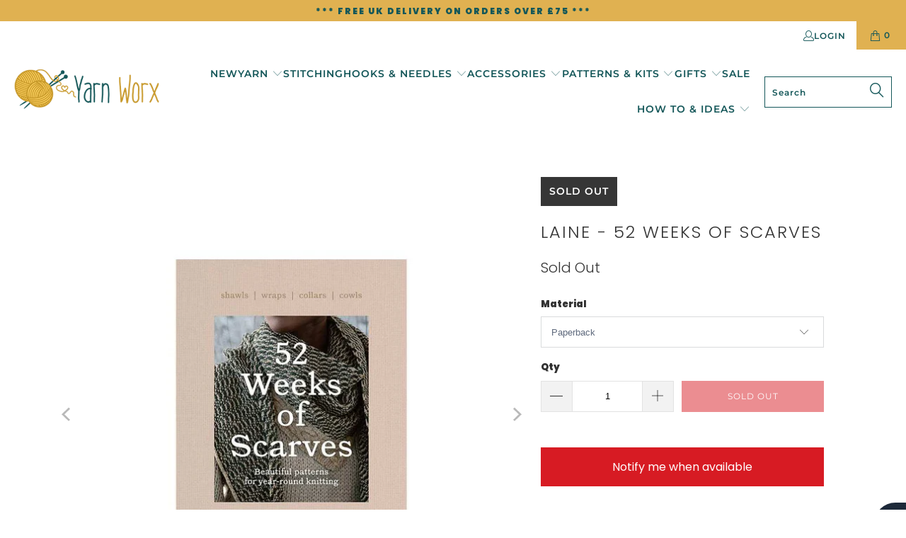

--- FILE ---
content_type: text/html; charset=utf-8
request_url: https://www.yarnworx.com/collections/laine/products/laine-52-weeks-of-shawls-scarves
body_size: 61504
content:
<!doctype html>
<html class="no-js no-touch" lang="en">
  <head>
    <meta charset="utf-8">
    <meta http-equiv="cleartype" content="on">
    <meta name="robots" content="index,follow">
    <meta name="google-site-verification" content="ipJm9f2UXmx0hZIyBABvx9623IgHpxcN5T_7d_0dcFk">

    <!-- Mobile Specific Metas -->
    <meta name="HandheldFriendly" content="True">
    <meta name="MobileOptimized" content="320">
    <meta name="viewport" content="width=device-width,initial-scale=1">
    <meta name="theme-color" content="#ffffff">

    
    <title>
      Laine - 52 Weeks of Scarves - Yarn Worx
    </title>

    
      <meta
        name="description"
        content="52 Weeks of Shawls is a unique look into contemporary shawl knitting. The designers behind the 52 patterns come from all around the world. This collection showcases an exceptionally wide range of yarns, techniques and levels of difficulty and also includes two crochet designs. It is a true encyclopedia of shawls, a future classic for decades to come. The book is a continuation of 52 Weeks of Socks which has been immensely popular around the world. This publication contains 52 knitting patterns by 50 designers. All patterns are beautifully photographed, illustrated and presented in Laine&#39;s classic style as always. 272 uncoated, high-quality pages Language: English Woven book cover, banner, ribbon place marker Print only, no digital download code available The book contains patterns from the following designers: Stella Ackroyd, Andrea Aho, Fiona Alice, Natalya Berezynska, Rebekah Berkompas, Lærke Bisschop-Larsen, Sveina Björk Jóhannesdóttir, Rachel Brockman, Aleks Byrd, Susan Chin, Valentina Cosciani-Tibisay, Evgeniya Dupliy, Stephanie Earp, Marion Em, Frida Franckie, Katya Gorbacheva, Samantha Guerin, Joanna Herriott, Sarah Heymann, Jonna Hietala, Erin Jensen, Anna Johanna, Malia Mae Joseph, Susanna Kaartinen, Pauliina Karru, Linda Lencovic, Marjut Lund-Rahkola, Lotta H Löthgren, Hanna Maciejewska, Aude Martin, Mariya Matveeva, Helen Mawdsley, Faïza Mebazaa, Kathryn Merrick, Tif Neilan, Hanne Kær Pedersen, Paula Pereira, Claudia Quintanilla, Lucía Ruiz de Aguirre, Nataliya Sinelshchikova, Jeanette Sloan, Elena Solies Jansà, Susanne Sommer, Anna Strandberg, Niina Tanskanen, Mari Tobita, Miriam Walchshäusl, Lauren Wallis, Claire Walls and Stephen West."
      >
    


    <link href="//www.yarnworx.com/cdn/shop/t/45/assets/jquery.min.js?v=81049236547974671631717070679" as="script" rel="preload">
    <script src="//www.yarnworx.com/cdn/shop/t/45/assets/jquery.min.js?v=81049236547974671631717070679" defer></script><script>
  !function(e){var t=function(t,o,n){"use strict";var r,a=e.document.getElementsByTagName("script")[0],c=e.document.createElement("script");return"boolean"==typeof o&&(r=n,n=o,o=r),c.src=t,c.async=!n,a.parentNode.insertBefore(c,a),o&&"function"==typeof o&&(c.onload=o),c};"undefined"!=typeof module?module.exports=t:e.loadJS=t}("undefined"!=typeof global?global:this);
</script>
<script>
  /*! loadCSS rel=preload polyfill. [c]2017 Filament Group, Inc. MIT License */
  (function(w){"use strict";if(!w.loadCSS){w.loadCSS=function(){}}var rp=loadCSS.relpreload={};rp.support=(function(){var ret;try{ret=w.document.createElement("link").relList.supports("preload")}catch(e){ret=false}return function(){return ret}})();rp.bindMediaToggle=function(link){var finalMedia=link.media||"all";function enableStylesheet(){if(link.addEventListener){link.removeEventListener("load",enableStylesheet)}else if(link.attachEvent){link.detachEvent("onload",enableStylesheet)}link.setAttribute("onload",null);link.media=finalMedia}if(link.addEventListener){link.addEventListener("load",enableStylesheet)}else if(link.attachEvent){link.attachEvent("onload",enableStylesheet)}setTimeout(function(){link.rel="stylesheet";link.media="only x"});setTimeout(enableStylesheet,3000)};rp.poly=function(){if(rp.support()){return}var links=w.document.getElementsByTagName("link");for(var i=0;i<links.length;i+=1){var link=links[i];if(link.rel==="preload"&&link.getAttribute("as")==="style"&&!link.getAttribute("data-loadcss")){link.setAttribute("data-loadcss",true);rp.bindMediaToggle(link)}}};if(!rp.support()){rp.poly();var run=w.setInterval(rp.poly,500);if(w.addEventListener){w.addEventListener("load",function(){rp.poly();w.clearInterval(run)})}else if(w.attachEvent){w.attachEvent("onload",function(){rp.poly();w.clearInterval(run)})}}if(typeof exports!=="undefined"){exports.loadCSS=loadCSS}else{w.loadCSS=loadCSS}}(typeof global!=="undefined"?global:this));
</script>

<!-- Preconnect Domains -->
<link rel="preconnect" href="https://fonts.shopifycdn.com" />
<link rel="preconnect" href="https://cdn.shopify.com" />
<link rel="preconnect" href="https://v.shopify.com" />
<link rel="preconnect" href="https://cdn.shopifycloud.com" />
<link rel="preconnect" href="https://monorail-edge.shopifysvc.com">
<link rel="preconnect" href="https://connect.facebook.net">
<link rel="preconnect" href="https://widget.trustpilot.com">
<link rel="preconnect" href="https://analytics.tiktok.com">
<link rel="preconnect" href="https://www.googletagmanager.com">

<!-- fallback for browsers that don't support preconnect -->
<link rel="dns-prefetch" href="https://fonts.shopifycdn.com" />
<link rel="dns-prefetch" href="https://cdn.shopify.com" />
<link rel="dns-prefetch" href="https://v.shopify.com" />
<link rel="dns-prefetch" href="https://cdn.shopifycloud.com" />
<link rel="dns-prefetch" href="https://monorail-edge.shopifysvc.com">
<link rel="dns-prefetch" href="https://connect.facebook.net">
<link rel="dns-prefetch" href="https://widget.trustpilot.com">
<link rel="dns-prefetch" href="https://analytics.tiktok.com">
<link rel="dns-prefetch" href="https://www.googletagmanager.com">
<style data-shopify>@font-face {
  font-family: Poppins;
  font-weight: 300;
  font-style: normal;
  font-display: swap;
  src: url("//www.yarnworx.com/cdn/fonts/poppins/poppins_n3.05f58335c3209cce17da4f1f1ab324ebe2982441.woff2") format("woff2"),
       url("//www.yarnworx.com/cdn/fonts/poppins/poppins_n3.6971368e1f131d2c8ff8e3a44a36b577fdda3ff5.woff") format("woff");
}


  @font-face {
  font-family: Poppins;
  font-weight: 400;
  font-style: normal;
  font-display: swap;
  src: url("//www.yarnworx.com/cdn/fonts/poppins/poppins_n4.0ba78fa5af9b0e1a374041b3ceaadf0a43b41362.woff2") format("woff2"),
       url("//www.yarnworx.com/cdn/fonts/poppins/poppins_n4.214741a72ff2596839fc9760ee7a770386cf16ca.woff") format("woff");
}


  @font-face {
  font-family: Poppins;
  font-weight: 300;
  font-style: italic;
  font-display: swap;
  src: url("//www.yarnworx.com/cdn/fonts/poppins/poppins_i3.8536b4423050219f608e17f134fe9ea3b01ed890.woff2") format("woff2"),
       url("//www.yarnworx.com/cdn/fonts/poppins/poppins_i3.0f4433ada196bcabf726ed78f8e37e0995762f7f.woff") format("woff");
}


  @font-face {
  font-family: Poppins;
  font-weight: 400;
  font-style: italic;
  font-display: swap;
  src: url("//www.yarnworx.com/cdn/fonts/poppins/poppins_i4.846ad1e22474f856bd6b81ba4585a60799a9f5d2.woff2") format("woff2"),
       url("//www.yarnworx.com/cdn/fonts/poppins/poppins_i4.56b43284e8b52fc64c1fd271f289a39e8477e9ec.woff") format("woff");
}


  @font-face {
  font-family: Questrial;
  font-weight: 400;
  font-style: normal;
  font-display: swap;
  src: url("//www.yarnworx.com/cdn/fonts/questrial/questrial_n4.66abac5d8209a647b4bf8089b0451928ef144c07.woff2") format("woff2"),
       url("//www.yarnworx.com/cdn/fonts/questrial/questrial_n4.e86c53e77682db9bf4b0ee2dd71f214dc16adda4.woff") format("woff");
}


  

  

  

  @font-face {
  font-family: Poppins;
  font-weight: 300;
  font-style: normal;
  font-display: swap;
  src: url("//www.yarnworx.com/cdn/fonts/poppins/poppins_n3.05f58335c3209cce17da4f1f1ab324ebe2982441.woff2") format("woff2"),
       url("//www.yarnworx.com/cdn/fonts/poppins/poppins_n3.6971368e1f131d2c8ff8e3a44a36b577fdda3ff5.woff") format("woff");
}


  @font-face {
  font-family: Poppins;
  font-weight: 400;
  font-style: normal;
  font-display: swap;
  src: url("//www.yarnworx.com/cdn/fonts/poppins/poppins_n4.0ba78fa5af9b0e1a374041b3ceaadf0a43b41362.woff2") format("woff2"),
       url("//www.yarnworx.com/cdn/fonts/poppins/poppins_n4.214741a72ff2596839fc9760ee7a770386cf16ca.woff") format("woff");
}


  @font-face {
  font-family: Poppins;
  font-weight: 300;
  font-style: italic;
  font-display: swap;
  src: url("//www.yarnworx.com/cdn/fonts/poppins/poppins_i3.8536b4423050219f608e17f134fe9ea3b01ed890.woff2") format("woff2"),
       url("//www.yarnworx.com/cdn/fonts/poppins/poppins_i3.0f4433ada196bcabf726ed78f8e37e0995762f7f.woff") format("woff");
}


  @font-face {
  font-family: Poppins;
  font-weight: 400;
  font-style: italic;
  font-display: swap;
  src: url("//www.yarnworx.com/cdn/fonts/poppins/poppins_i4.846ad1e22474f856bd6b81ba4585a60799a9f5d2.woff2") format("woff2"),
       url("//www.yarnworx.com/cdn/fonts/poppins/poppins_i4.56b43284e8b52fc64c1fd271f289a39e8477e9ec.woff") format("woff");
}


  @font-face {
  font-family: Montserrat;
  font-weight: 600;
  font-style: normal;
  font-display: swap;
  src: url("//www.yarnworx.com/cdn/fonts/montserrat/montserrat_n6.1326b3e84230700ef15b3a29fb520639977513e0.woff2") format("woff2"),
       url("//www.yarnworx.com/cdn/fonts/montserrat/montserrat_n6.652f051080eb14192330daceed8cd53dfdc5ead9.woff") format("woff");
}


  @font-face {
  font-family: Montserrat;
  font-weight: 900;
  font-style: normal;
  font-display: swap;
  src: url("//www.yarnworx.com/cdn/fonts/montserrat/montserrat_n9.680ded1be351aa3bf3b3650ac5f6df485af8a07c.woff2") format("woff2"),
       url("//www.yarnworx.com/cdn/fonts/montserrat/montserrat_n9.0cc5aaeff26ef35c23b69a061997d78c9697a382.woff") format("woff");
}


  @font-face {
  font-family: Montserrat;
  font-weight: 600;
  font-style: italic;
  font-display: swap;
  src: url("//www.yarnworx.com/cdn/fonts/montserrat/montserrat_i6.e90155dd2f004112a61c0322d66d1f59dadfa84b.woff2") format("woff2"),
       url("//www.yarnworx.com/cdn/fonts/montserrat/montserrat_i6.41470518d8e9d7f1bcdd29a447c2397e5393943f.woff") format("woff");
}


  @font-face {
  font-family: Montserrat;
  font-weight: 900;
  font-style: italic;
  font-display: swap;
  src: url("//www.yarnworx.com/cdn/fonts/montserrat/montserrat_i9.cd566e55c5982a3a39b3949665a79c881e095b14.woff2") format("woff2"),
       url("//www.yarnworx.com/cdn/fonts/montserrat/montserrat_i9.b18527943b7f5bc1488b82e39deb595a73d3e645.woff") format("woff");
}


  @font-face {
  font-family: Montserrat;
  font-weight: 400;
  font-style: normal;
  font-display: swap;
  src: url("//www.yarnworx.com/cdn/fonts/montserrat/montserrat_n4.81949fa0ac9fd2021e16436151e8eaa539321637.woff2") format("woff2"),
       url("//www.yarnworx.com/cdn/fonts/montserrat/montserrat_n4.a6c632ca7b62da89c3594789ba828388aac693fe.woff") format("woff");
}


  @font-face {
  font-family: Montserrat;
  font-weight: 400;
  font-style: italic;
  font-display: swap;
  src: url("//www.yarnworx.com/cdn/fonts/montserrat/montserrat_i4.5a4ea298b4789e064f62a29aafc18d41f09ae59b.woff2") format("woff2"),
       url("//www.yarnworx.com/cdn/fonts/montserrat/montserrat_i4.072b5869c5e0ed5b9d2021e4c2af132e16681ad2.woff") format("woff");
}


  @font-face {
  font-family: Poppins;
  font-weight: 600;
  font-style: normal;
  font-display: swap;
  src: url("//www.yarnworx.com/cdn/fonts/poppins/poppins_n6.aa29d4918bc243723d56b59572e18228ed0786f6.woff2") format("woff2"),
       url("//www.yarnworx.com/cdn/fonts/poppins/poppins_n6.5f815d845fe073750885d5b7e619ee00e8111208.woff") format("woff");
}


  @font-face {
  font-family: Poppins;
  font-weight: 900;
  font-style: normal;
  font-display: swap;
  src: url("//www.yarnworx.com/cdn/fonts/poppins/poppins_n9.eb6b9ef01b62e777a960bfd02fc9fb4918cd3eab.woff2") format("woff2"),
       url("//www.yarnworx.com/cdn/fonts/poppins/poppins_n9.6501a5bd018e348b6d5d6e8c335f9e7d32a80c36.woff") format("woff");
}


  @font-face {
  font-family: Poppins;
  font-weight: 600;
  font-style: italic;
  font-display: swap;
  src: url("//www.yarnworx.com/cdn/fonts/poppins/poppins_i6.bb8044d6203f492888d626dafda3c2999253e8e9.woff2") format("woff2"),
       url("//www.yarnworx.com/cdn/fonts/poppins/poppins_i6.e233dec1a61b1e7dead9f920159eda42280a02c3.woff") format("woff");
}


  @font-face {
  font-family: Poppins;
  font-weight: 900;
  font-style: italic;
  font-display: swap;
  src: url("//www.yarnworx.com/cdn/fonts/poppins/poppins_i9.c9d778054c6973c207cbc167d4355fd67c665d16.woff2") format("woff2"),
       url("//www.yarnworx.com/cdn/fonts/poppins/poppins_i9.67b02f99c1e5afe159943a603851cb6b6276ba49.woff") format("woff");
}


  @font-face {
  font-family: Poppins;
  font-weight: 300;
  font-style: normal;
  font-display: swap;
  src: url("//www.yarnworx.com/cdn/fonts/poppins/poppins_n3.05f58335c3209cce17da4f1f1ab324ebe2982441.woff2") format("woff2"),
       url("//www.yarnworx.com/cdn/fonts/poppins/poppins_n3.6971368e1f131d2c8ff8e3a44a36b577fdda3ff5.woff") format("woff");
}


  @font-face {
  font-family: Poppins;
  font-weight: 400;
  font-style: normal;
  font-display: swap;
  src: url("//www.yarnworx.com/cdn/fonts/poppins/poppins_n4.0ba78fa5af9b0e1a374041b3ceaadf0a43b41362.woff2") format("woff2"),
       url("//www.yarnworx.com/cdn/fonts/poppins/poppins_n4.214741a72ff2596839fc9760ee7a770386cf16ca.woff") format("woff");
}


  @font-face {
  font-family: Poppins;
  font-weight: 300;
  font-style: italic;
  font-display: swap;
  src: url("//www.yarnworx.com/cdn/fonts/poppins/poppins_i3.8536b4423050219f608e17f134fe9ea3b01ed890.woff2") format("woff2"),
       url("//www.yarnworx.com/cdn/fonts/poppins/poppins_i3.0f4433ada196bcabf726ed78f8e37e0995762f7f.woff") format("woff");
}


  @font-face {
  font-family: Poppins;
  font-weight: 400;
  font-style: italic;
  font-display: swap;
  src: url("//www.yarnworx.com/cdn/fonts/poppins/poppins_i4.846ad1e22474f856bd6b81ba4585a60799a9f5d2.woff2") format("woff2"),
       url("//www.yarnworx.com/cdn/fonts/poppins/poppins_i4.56b43284e8b52fc64c1fd271f289a39e8477e9ec.woff") format("woff");
}


@font-face {
      font-family: "turbo";
      src: url(//www.yarnworx.com/cdn/shop/t/45/assets/turbo.eot?v=8031775066987996871717070679);
      src: url(//www.yarnworx.com/cdn/shop/t/45/assets/turbo.eot?v=8031775066987996871717070679) format("embedded-opentype"), url(//www.yarnworx.com/cdn/shop/t/45/assets/turbo.woff?v=120982821278190993901717070679) format("woff"), url(//www.yarnworx.com/cdn/shop/t/45/assets/turbo.ttf?v=40378865674909127311717070679) format("truetype"), url(//www.yarnworx.com/cdn/shop/t/45/assets/turbo.svg?v=112470159262165616401717070679) format("svg");
      font-weight: normal;
      font-style: normal;
      font-display: swap;
    }</style><link rel="preconnect" href="https://www.yarnworx.com">
<link rel="preload" href="//www.yarnworx.com/cdn/shop/t/45/assets/turbo.woff?v=120982821278190993901717070679" as="font" type="font/woff2" crossorigin><link rel="preload" href="//www.yarnworx.com/cdn/fonts/poppins/poppins_n3.05f58335c3209cce17da4f1f1ab324ebe2982441.woff2" as="font" type="font/woff2" crossorigin><link rel="preload" href="//www.yarnworx.com/cdn/fonts/questrial/questrial_n4.66abac5d8209a647b4bf8089b0451928ef144c07.woff2" as="font" type="font/woff2" crossorigin><link rel="preload" href="//www.yarnworx.com/cdn/fonts/poppins/poppins_n3.05f58335c3209cce17da4f1f1ab324ebe2982441.woff2" as="font" type="font/woff2" crossorigin><link rel="preload" href="//www.yarnworx.com/cdn/fonts/montserrat/montserrat_n6.1326b3e84230700ef15b3a29fb520639977513e0.woff2" as="font" type="font/woff2" crossorigin><link rel="preload" href="//www.yarnworx.com/cdn/fonts/poppins/poppins_n6.aa29d4918bc243723d56b59572e18228ed0786f6.woff2" as="font" type="font/woff2" crossorigin><link rel="preload" href="//www.yarnworx.com/cdn/fonts/poppins/poppins_n3.05f58335c3209cce17da4f1f1ab324ebe2982441.woff2" as="font" type="font/woff2" crossorigin><style>
      body.js-theme-loading{opacity:0;visibility:hidden}body.js-theme-loaded{opacity:1;visibility:visible;-webkit-transition:opacity .3s ease-in;-moz-transition:opacity .3s ease-in;transition:opacity .3s ease-in}.trustpilot__mobile{min-height:24px}.lazyloading,.trustpilot-widget a{opacity:0}@media only screen and (max-width:798px){img.hidden-under-medium{display:none!important}.mobile_nav-fixed--true .section-wrapper,.mobile_nav-fixed--true.promo-banner--show .section-wrapper{margin-top:94px}}.lazyloaded{opacity:1;transition:opacity .3s}
    </style>
    
    <link href="//www.yarnworx.com/cdn/shop/t/45/assets/fancybox.css?v=19278034316635137701717070679" rel="stylesheet" type="text/css" media="all" />
    <link href="//www.yarnworx.com/cdn/shop/t/45/assets/styles.css?v=182414539744600258331759334870" rel="stylesheet" type="text/css" media="all" />
<script>
const observers = new MutationObserver((mutations) => {
  mutations.forEach(({ addedNodes }) => {
    addedNodes.forEach((node) => {
      if (node.nodeType === 1) { // Node type 1 corresponds to an element node
        if (node.tagName === "SCRIPT") {
          if (node.classList.contains("analytics") || node.classList.contains("boomerang")) {
            node.type = "text/javascripts";
          }
          if (node.src.includes("cdn.shopify.com/extensions")) {
            node.setAttribute("data-src", node.src);
            node.removeAttribute("src");
          }
          if (node.textContent.includes("web_pixels_manager_load")) {
            node.type = "text/javascripts";
          }
        } else if (node.tagName === "LINK") {
          if (node.href.includes("cdn.shopify.com/extensions")) {
            node.setAttribute("data-href", node.href);
            node.removeAttribute("href");
          }
          if (node.href.includes("cdn.shopify.com/shopifycloud/checkout-web/assets")) {
            node.setAttribute("data-href", node.href);
            node.removeAttribute("href");
          }
        }
      }
    });
  });
});

observers.observe(document.documentElement, { childList: true, subtree: true });
window.addEventListener("DOMContentLoaded",(function() {  
   (function(w,d,s,l,i){w[l]=w[l]||[];w[l].push({'gtm.start':new Date().getTime(),event:'gtm.js'});
   var f=d.getElementsByTagName(s)[0],
       j=d.createElement(s),
       dl=l!='dataLayer'?'&l='+l:'';j.async=true;j.dataset.src='https://www.googletagmanager.com/gtm.js?id='+i+dl;f.parentNode.insertBefore(j,f);})(window,document,'script','dataLayer','GTM-P4HJQDQ');
    
    let noscript = document.createElement('noscript');
    let content = '<iframe src="https://www.googletagmanager.com/ns.html?id=GTM-P4HJQDQ" height="0" width="0" style="display:none;visibility:hidden"></iframe>';
    document.querySelector('body').append(noscript);
    noscript.append(content);
}));
</script><!-- Icons -->
    
      <link rel="shortcut icon" type="image/x-icon" href="//www.yarnworx.com/cdn/shop/files/yarn_worx_favicon.png?crop=center&height=180&v=1665699105&width=180">
      <link rel="apple-touch-icon" href="//www.yarnworx.com/cdn/shop/files/yarn_worx_favicon.png?crop=center&height=180&v=1665699105&width=180"/>
      <link rel="apple-touch-icon" sizes="57x57" href="//www.yarnworx.com/cdn/shop/files/yarn_worx_favicon.png?crop=center&height=57&v=1665699105&width=57"/>
      <link rel="apple-touch-icon" sizes="60x60" href="//www.yarnworx.com/cdn/shop/files/yarn_worx_favicon.png?crop=center&height=60&v=1665699105&width=60"/>
      <link rel="apple-touch-icon" sizes="72x72" href="//www.yarnworx.com/cdn/shop/files/yarn_worx_favicon.png?crop=center&height=72&v=1665699105&width=72"/>
      <link rel="apple-touch-icon" sizes="76x76" href="//www.yarnworx.com/cdn/shop/files/yarn_worx_favicon.png?crop=center&height=76&v=1665699105&width=76"/>
      <link rel="apple-touch-icon" sizes="114x114" href="//www.yarnworx.com/cdn/shop/files/yarn_worx_favicon.png?crop=center&height=114&v=1665699105&width=114"/>
      <link rel="apple-touch-icon" sizes="180x180" href="//www.yarnworx.com/cdn/shop/files/yarn_worx_favicon.png?crop=center&height=180&v=1665699105&width=180"/>
      <link rel="apple-touch-icon" sizes="228x228" href="//www.yarnworx.com/cdn/shop/files/yarn_worx_favicon.png?crop=center&height=228&v=1665699105&width=228"/>
    
    
    <link rel="canonical" href="https://www.yarnworx.com/products/laine-52-weeks-of-shawls-scarves">

    

   
    

    
      <script src="//www.yarnworx.com/cdn/shop/t/45/assets/currencies.js?v=63035159355332271981717070679" defer></script>
    

    
    <script>
      window.PXUTheme = window.PXUTheme || {};
      window.PXUTheme.version = '9.1.0';
      window.PXUTheme.name = 'Turbo';
    </script>
    

    
<template id="price-ui"><span class="price " data-price></span><span class="compare-at-price" data-compare-at-price></span><span class="unit-pricing" data-unit-pricing></span></template>
    <template id="price-ui-badge"><div class="price-ui-badge__sticker price-ui-badge__sticker--">
    <span class="price-ui-badge__sticker-text" data-badge></span>
  </div></template>

    <template id="price-ui__price"><span class="money" data-price></span></template>
    <template id="price-ui__price-range"><span class="price-min" data-price-min><span class="money" data-price></span></span> - <span class="price-max" data-price-max><span class="money" data-price></span></span></template>
    <template id="price-ui__unit-pricing"><span class="unit-quantity" data-unit-quantity></span> | <span class="unit-price" data-unit-price><span class="money" data-price></span></span> / <span class="unit-measurement" data-unit-measurement></span></template>
    <template id="price-ui-badge__percent-savings-range">Save up to <span data-price-percent></span>%</template>
    <template id="price-ui-badge__percent-savings">Save <span data-price-percent></span>%</template>
    <template id="price-ui-badge__price-savings-range">Save up to <span class="money" data-price></span></template>
    <template id="price-ui-badge__price-savings">Save <span class="money" data-price></span></template>
    <template id="price-ui-badge__on-sale">Sale</template>
    <template id="price-ui-badge__sold-out">Sold out</template>
    <template id="price-ui-badge__in-stock">In stock</template>
    

    <script>
      
window.PXUTheme = window.PXUTheme || {};


window.PXUTheme.theme_settings = {};
window.PXUTheme.currency = {};
window.PXUTheme.routes = window.PXUTheme.routes || {};


window.PXUTheme.theme_settings.display_tos_checkbox = false;
window.PXUTheme.theme_settings.go_to_checkout = false;
window.PXUTheme.theme_settings.cart_action = "ajax";
window.PXUTheme.theme_settings.cart_shipping_calculator = false;


window.PXUTheme.theme_settings.collection_swatches = false;
window.PXUTheme.theme_settings.collection_secondary_image = true;


window.PXUTheme.currency.show_multiple_currencies = false;
window.PXUTheme.currency.shop_currency = "GBP";
window.PXUTheme.currency.default_currency = "GBP";
window.PXUTheme.currency.display_format = "money_format";
window.PXUTheme.currency.money_format = "£{{amount}}";
window.PXUTheme.currency.money_format_no_currency = "£{{amount}}";
window.PXUTheme.currency.money_format_currency = "£{{amount}} GBP";
window.PXUTheme.currency.native_multi_currency = true;
window.PXUTheme.currency.iso_code = "GBP";
window.PXUTheme.currency.symbol = "£";


window.PXUTheme.theme_settings.display_inventory_left = true;
window.PXUTheme.theme_settings.inventory_threshold = 10;
window.PXUTheme.theme_settings.limit_quantity = true;


window.PXUTheme.theme_settings.menu_position = "inline";


window.PXUTheme.theme_settings.newsletter_popup = true;
window.PXUTheme.theme_settings.newsletter_popup_days = "2";
window.PXUTheme.theme_settings.newsletter_popup_mobile = true;
window.PXUTheme.theme_settings.newsletter_popup_seconds = 6;


window.PXUTheme.theme_settings.pagination_type = "infinite_scroll";


window.PXUTheme.theme_settings.enable_shopify_collection_badges = true;
window.PXUTheme.theme_settings.quick_shop_thumbnail_position = "bottom-thumbnails";
window.PXUTheme.theme_settings.product_form_style = "radio";
window.PXUTheme.theme_settings.sale_banner_enabled = true;
window.PXUTheme.theme_settings.display_savings = true;
window.PXUTheme.theme_settings.display_sold_out_price = false;
window.PXUTheme.theme_settings.free_text = "Free";
window.PXUTheme.theme_settings.video_looping = false;
window.PXUTheme.theme_settings.quick_shop_style = "popup";
window.PXUTheme.theme_settings.hover_enabled = false;


window.PXUTheme.routes.cart_url = "/cart";
window.PXUTheme.routes.root_url = "/";
window.PXUTheme.routes.search_url = "/search";
window.PXUTheme.routes.all_products_collection_url = "/collections/all";


window.PXUTheme.theme_settings.image_loading_style = "fade-in";


window.PXUTheme.theme_settings.search_option = "product";
window.PXUTheme.theme_settings.search_items_to_display = 5;
window.PXUTheme.theme_settings.enable_autocomplete = true;


window.PXUTheme.theme_settings.page_dots_enabled = false;
window.PXUTheme.theme_settings.slideshow_arrow_size = "light";


window.PXUTheme.theme_settings.quick_shop_enabled = false;


window.PXUTheme.translation = {};


window.PXUTheme.translation.agree_to_terms_warning = "You must agree with the terms and conditions to checkout.";
window.PXUTheme.translation.one_item_left = "item left";
window.PXUTheme.translation.items_left_text = "items left";
window.PXUTheme.translation.cart_savings_text = "Total Savings";
window.PXUTheme.translation.cart_discount_text = "Discount";
window.PXUTheme.translation.cart_subtotal_text = "Subtotal";
window.PXUTheme.translation.cart_remove_text = "Remove";
window.PXUTheme.translation.cart_free_text = "Free";


window.PXUTheme.translation.newsletter_success_text = "Thank you for joining our mailing list!";


window.PXUTheme.translation.notify_email = "Enter your email address...";
window.PXUTheme.translation.notify_email_value = "Email";
window.PXUTheme.translation.notify_email_send = "Send";
window.PXUTheme.translation.notify_message_first = "Please notify me when ";
window.PXUTheme.translation.notify_message_last = " becomes available - ";
window.PXUTheme.translation.notify_success_text = "Thanks! We will notify you when this product becomes available!";


window.PXUTheme.translation.add_to_cart = "Add to Cart";
window.PXUTheme.translation.coming_soon_text = "Coming Soon";
window.PXUTheme.translation.sold_out_text = "Sold Out";
window.PXUTheme.translation.sale_text = "Sale";
window.PXUTheme.translation.savings_text = "You Save";
window.PXUTheme.translation.from_text = "from";
window.PXUTheme.translation.new_text = "New";
window.PXUTheme.translation.pre_order_text = "Pre-Order";
window.PXUTheme.translation.unavailable_text = "Unavailable";


window.PXUTheme.translation.all_results = "View all results";
window.PXUTheme.translation.no_results = "Sorry, no results!";


window.PXUTheme.media_queries = {};
window.PXUTheme.media_queries.small = window.matchMedia( "(max-width: 480px)" );
window.PXUTheme.media_queries.medium = window.matchMedia( "(max-width: 798px)" );
window.PXUTheme.media_queries.large = window.matchMedia( "(min-width: 799px)" );
window.PXUTheme.media_queries.larger = window.matchMedia( "(min-width: 960px)" );
window.PXUTheme.media_queries.xlarge = window.matchMedia( "(min-width: 1200px)" );
window.PXUTheme.media_queries.ie10 = window.matchMedia( "all and (-ms-high-contrast: none), (-ms-high-contrast: active)" );
window.PXUTheme.media_queries.tablet = window.matchMedia( "only screen and (min-width: 799px) and (max-width: 1024px)" );
window.PXUTheme.media_queries.mobile_and_tablet = window.matchMedia( "(max-width: 1024px)" );

    </script>

    <script src="//www.yarnworx.com/cdn/shop/t/45/assets/vendors.js?v=122864916168325681751717070679" defer></script>
    <script src="//www.yarnworx.com/cdn/shop/t/45/assets/section-min.js?v=171160787569070791851717070679" defer></script>
    <script src="//www.yarnworx.com/cdn/shop/t/45/assets/utilities-min.js?v=116061526489596282911717070679" defer></script>
    <script src="//www.yarnworx.com/cdn/shop/t/45/assets/app-min.js?v=105105031973923425551717070679" defer></script>

    

    
      <script src="//www.yarnworx.com/cdn/shop/t/45/assets/instantclick.min.js?v=20092422000980684151717070679" data-no-instant defer></script>

      <script data-no-instant>
         window.addEventListener("DOMContentLoaded",(function(){(function(){try{return window.self!==window.top}catch(t){return!0}})()||InstantClick.on("change",(function(){$('head script[src*="shopify"]').each((function(){var t=document.createElement("script");t.type="text/javascript",t.src=$(this).attr("src"),$("body").append(t)})),$("body").removeClass("fancybox-active"),$.fancybox.destroy(),InstantClick.init()}))}));
      </script>
    
<script>window.performance && window.performance.mark && window.performance.mark('shopify.content_for_header.start');</script><meta name="google-site-verification" content="sqPi_Dv8FknfNyY8AH75Y8pypyU_hjFrBKCd0mWLcWA">
<meta id="shopify-digital-wallet" name="shopify-digital-wallet" content="/9592504386/digital_wallets/dialog">
<meta name="shopify-checkout-api-token" content="26b486a90fdba19e116509787e6a9e90">
<meta id="in-context-paypal-metadata" data-shop-id="9592504386" data-venmo-supported="false" data-environment="production" data-locale="en_US" data-paypal-v4="true" data-currency="GBP">
<link rel="alternate" type="application/json+oembed" href="https://www.yarnworx.com/products/laine-52-weeks-of-shawls-scarves.oembed">
<script async="async" data-src="/checkouts/internal/preloads.js?locale=en-GB"></script>
<link rel="preconnect" href="https://shop.app" crossorigin="anonymous">
<script async="async" data-src="https://shop.app/checkouts/internal/preloads.js?locale=en-GB&shop_id=9592504386" crossorigin="anonymous"></script>
<script id="apple-pay-shop-capabilities" type="application/json">{"shopId":9592504386,"countryCode":"GB","currencyCode":"GBP","merchantCapabilities":["supports3DS"],"merchantId":"gid:\/\/shopify\/Shop\/9592504386","merchantName":"Yarn Worx","requiredBillingContactFields":["postalAddress","email","phone"],"requiredShippingContactFields":["postalAddress","email","phone"],"shippingType":"shipping","supportedNetworks":["visa","maestro","masterCard","amex","discover","elo"],"total":{"type":"pending","label":"Yarn Worx","amount":"1.00"},"shopifyPaymentsEnabled":true,"supportsSubscriptions":true}</script>
<script id="shopify-features" type="application/json">{"accessToken":"26b486a90fdba19e116509787e6a9e90","betas":["rich-media-storefront-analytics"],"domain":"www.yarnworx.com","predictiveSearch":true,"shopId":9592504386,"locale":"en"}</script>
<script>var Shopify = Shopify || {};
Shopify.shop = "yarn-worx.myshopify.com";
Shopify.locale = "en";
Shopify.currency = {"active":"GBP","rate":"1.0"};
Shopify.country = "GB";
Shopify.theme = {"name":"Current theme with Addon app","id":143085535471,"schema_name":"Turbo","schema_version":"8.0.0","theme_store_id":null,"role":"main"};
Shopify.theme.handle = "null";
Shopify.theme.style = {"id":null,"handle":null};
Shopify.cdnHost = "www.yarnworx.com/cdn";
Shopify.routes = Shopify.routes || {};
Shopify.routes.root = "/";</script>
<script type="module">!function(o){(o.Shopify=o.Shopify||{}).modules=!0}(window);</script>
<script>!function(o){function n(){var o=[];function n(){o.push(Array.prototype.slice.apply(arguments))}return n.q=o,n}var t=o.Shopify=o.Shopify||{};t.loadFeatures=n(),t.autoloadFeatures=n()}(window);</script>
<script>
  window.ShopifyPay = window.ShopifyPay || {};
  window.ShopifyPay.apiHost = "shop.app\/pay";
  window.ShopifyPay.redirectState = null;
</script>
<script id="shop-js-analytics" type="application/json">{"pageType":"product"}</script>
<script defer="defer" async type="module" data-src="//www.yarnworx.com/cdn/shopifycloud/shop-js/modules/v2/client.init-shop-cart-sync_BdyHc3Nr.en.esm.js"></script>
<script defer="defer" async type="module" data-src="//www.yarnworx.com/cdn/shopifycloud/shop-js/modules/v2/chunk.common_Daul8nwZ.esm.js"></script>
<script type="module">
  await import("//www.yarnworx.com/cdn/shopifycloud/shop-js/modules/v2/client.init-shop-cart-sync_BdyHc3Nr.en.esm.js");
await import("//www.yarnworx.com/cdn/shopifycloud/shop-js/modules/v2/chunk.common_Daul8nwZ.esm.js");

  window.Shopify.SignInWithShop?.initShopCartSync?.({"fedCMEnabled":true,"windoidEnabled":true});

</script>
<script defer="defer" async type="module" data-src="//www.yarnworx.com/cdn/shopifycloud/shop-js/modules/v2/client.payment-terms_MV4M3zvL.en.esm.js"></script>
<script defer="defer" async type="module" data-src="//www.yarnworx.com/cdn/shopifycloud/shop-js/modules/v2/chunk.common_Daul8nwZ.esm.js"></script>
<script defer="defer" async type="module" data-src="//www.yarnworx.com/cdn/shopifycloud/shop-js/modules/v2/chunk.modal_CQq8HTM6.esm.js"></script>
<script type="module">
  await import("//www.yarnworx.com/cdn/shopifycloud/shop-js/modules/v2/client.payment-terms_MV4M3zvL.en.esm.js");
await import("//www.yarnworx.com/cdn/shopifycloud/shop-js/modules/v2/chunk.common_Daul8nwZ.esm.js");
await import("//www.yarnworx.com/cdn/shopifycloud/shop-js/modules/v2/chunk.modal_CQq8HTM6.esm.js");

  
</script>
<script>
  window.Shopify = window.Shopify || {};
  if (!window.Shopify.featureAssets) window.Shopify.featureAssets = {};
  window.Shopify.featureAssets['shop-js'] = {"shop-cart-sync":["modules/v2/client.shop-cart-sync_QYOiDySF.en.esm.js","modules/v2/chunk.common_Daul8nwZ.esm.js"],"init-fed-cm":["modules/v2/client.init-fed-cm_DchLp9rc.en.esm.js","modules/v2/chunk.common_Daul8nwZ.esm.js"],"shop-button":["modules/v2/client.shop-button_OV7bAJc5.en.esm.js","modules/v2/chunk.common_Daul8nwZ.esm.js"],"init-windoid":["modules/v2/client.init-windoid_DwxFKQ8e.en.esm.js","modules/v2/chunk.common_Daul8nwZ.esm.js"],"shop-cash-offers":["modules/v2/client.shop-cash-offers_DWtL6Bq3.en.esm.js","modules/v2/chunk.common_Daul8nwZ.esm.js","modules/v2/chunk.modal_CQq8HTM6.esm.js"],"shop-toast-manager":["modules/v2/client.shop-toast-manager_CX9r1SjA.en.esm.js","modules/v2/chunk.common_Daul8nwZ.esm.js"],"init-shop-email-lookup-coordinator":["modules/v2/client.init-shop-email-lookup-coordinator_UhKnw74l.en.esm.js","modules/v2/chunk.common_Daul8nwZ.esm.js"],"pay-button":["modules/v2/client.pay-button_DzxNnLDY.en.esm.js","modules/v2/chunk.common_Daul8nwZ.esm.js"],"avatar":["modules/v2/client.avatar_BTnouDA3.en.esm.js"],"init-shop-cart-sync":["modules/v2/client.init-shop-cart-sync_BdyHc3Nr.en.esm.js","modules/v2/chunk.common_Daul8nwZ.esm.js"],"shop-login-button":["modules/v2/client.shop-login-button_D8B466_1.en.esm.js","modules/v2/chunk.common_Daul8nwZ.esm.js","modules/v2/chunk.modal_CQq8HTM6.esm.js"],"init-customer-accounts-sign-up":["modules/v2/client.init-customer-accounts-sign-up_C8fpPm4i.en.esm.js","modules/v2/client.shop-login-button_D8B466_1.en.esm.js","modules/v2/chunk.common_Daul8nwZ.esm.js","modules/v2/chunk.modal_CQq8HTM6.esm.js"],"init-shop-for-new-customer-accounts":["modules/v2/client.init-shop-for-new-customer-accounts_CVTO0Ztu.en.esm.js","modules/v2/client.shop-login-button_D8B466_1.en.esm.js","modules/v2/chunk.common_Daul8nwZ.esm.js","modules/v2/chunk.modal_CQq8HTM6.esm.js"],"init-customer-accounts":["modules/v2/client.init-customer-accounts_dRgKMfrE.en.esm.js","modules/v2/client.shop-login-button_D8B466_1.en.esm.js","modules/v2/chunk.common_Daul8nwZ.esm.js","modules/v2/chunk.modal_CQq8HTM6.esm.js"],"shop-follow-button":["modules/v2/client.shop-follow-button_CkZpjEct.en.esm.js","modules/v2/chunk.common_Daul8nwZ.esm.js","modules/v2/chunk.modal_CQq8HTM6.esm.js"],"lead-capture":["modules/v2/client.lead-capture_BntHBhfp.en.esm.js","modules/v2/chunk.common_Daul8nwZ.esm.js","modules/v2/chunk.modal_CQq8HTM6.esm.js"],"checkout-modal":["modules/v2/client.checkout-modal_CfxcYbTm.en.esm.js","modules/v2/chunk.common_Daul8nwZ.esm.js","modules/v2/chunk.modal_CQq8HTM6.esm.js"],"shop-login":["modules/v2/client.shop-login_Da4GZ2H6.en.esm.js","modules/v2/chunk.common_Daul8nwZ.esm.js","modules/v2/chunk.modal_CQq8HTM6.esm.js"],"payment-terms":["modules/v2/client.payment-terms_MV4M3zvL.en.esm.js","modules/v2/chunk.common_Daul8nwZ.esm.js","modules/v2/chunk.modal_CQq8HTM6.esm.js"]};
</script>
<script>(function() {
  var isLoaded = false;
  function asyncLoad() {
    if (isLoaded) return;
    isLoaded = true;
    var urls = ["https:\/\/ecommplugins-scripts.trustpilot.com\/v2.1\/js\/header.min.js?settings=eyJrZXkiOiI4dGV4MW1KWloyTlM5VDJXIiwicyI6Im5vbmUifQ==\u0026v=2.5\u0026shop=yarn-worx.myshopify.com","https:\/\/ecommplugins-trustboxsettings.trustpilot.com\/yarn-worx.myshopify.com.js?settings=1670328332103\u0026shop=yarn-worx.myshopify.com","https:\/\/widget.trustpilot.com\/bootstrap\/v5\/tp.widget.sync.bootstrap.min.js?shop=yarn-worx.myshopify.com","https:\/\/cdn-app.sealsubscriptions.com\/shopify\/public\/js\/sealsubscriptions.js?shop=yarn-worx.myshopify.com","https:\/\/s3.eu-west-1.amazonaws.com\/production-klarna-il-shopify-osm\/7bec47374bc1cb6b6338dfd4d69e7bffd4f4b70b\/yarn-worx.myshopify.com-1749292846384.js?shop=yarn-worx.myshopify.com"];
    for (var i = 0; i < urls.length; i++) {
      var s = document.createElement('script');
      s.type = 'text/javascript';
      s.async = true;
      s.src = urls[i];
      var x = document.getElementsByTagName('script')[0];
      x.parentNode.insertBefore(s, x);
    }
  };
  document.addEventListener('StartAsyncLoading', function(event){asyncLoad();}); if(window.attachEvent) {
    window.attachEvent('onload', function(){});
  } else {
    window.addEventListener('load', function(){}, false);
  }
})();</script>
<script id="__st">var __st={"a":9592504386,"offset":0,"reqid":"4fe61f37-4d93-4e81-9f2a-f79696ce6a0a-1768956040","pageurl":"www.yarnworx.com\/collections\/laine\/products\/laine-52-weeks-of-shawls-scarves","u":"2ed84bb1c729","p":"product","rtyp":"product","rid":6625478049943};</script>
<script>window.ShopifyPaypalV4VisibilityTracking = true;</script>
<script id="captcha-bootstrap">!function(){'use strict';const t='contact',e='account',n='new_comment',o=[[t,t],['blogs',n],['comments',n],[t,'customer']],c=[[e,'customer_login'],[e,'guest_login'],[e,'recover_customer_password'],[e,'create_customer']],r=t=>t.map((([t,e])=>`form[action*='/${t}']:not([data-nocaptcha='true']) input[name='form_type'][value='${e}']`)).join(','),a=t=>()=>t?[...document.querySelectorAll(t)].map((t=>t.form)):[];function s(){const t=[...o],e=r(t);return a(e)}const i='password',u='form_key',d=['recaptcha-v3-token','g-recaptcha-response','h-captcha-response',i],f=()=>{try{return window.sessionStorage}catch{return}},m='__shopify_v',_=t=>t.elements[u];function p(t,e,n=!1){try{const o=window.sessionStorage,c=JSON.parse(o.getItem(e)),{data:r}=function(t){const{data:e,action:n}=t;return t[m]||n?{data:e,action:n}:{data:t,action:n}}(c);for(const[e,n]of Object.entries(r))t.elements[e]&&(t.elements[e].value=n);n&&o.removeItem(e)}catch(o){console.error('form repopulation failed',{error:o})}}const l='form_type',E='cptcha';function T(t){t.dataset[E]=!0}const w=window,h=w.document,L='Shopify',v='ce_forms',y='captcha';let A=!1;((t,e)=>{const n=(g='f06e6c50-85a8-45c8-87d0-21a2b65856fe',I='https://cdn.shopify.com/shopifycloud/storefront-forms-hcaptcha/ce_storefront_forms_captcha_hcaptcha.v1.5.2.iife.js',D={infoText:'Protected by hCaptcha',privacyText:'Privacy',termsText:'Terms'},(t,e,n)=>{const o=w[L][v],c=o.bindForm;if(c)return c(t,g,e,D).then(n);var r;o.q.push([[t,g,e,D],n]),r=I,A||(h.body.append(Object.assign(h.createElement('script'),{id:'captcha-provider',async:!0,src:r})),A=!0)});var g,I,D;w[L]=w[L]||{},w[L][v]=w[L][v]||{},w[L][v].q=[],w[L][y]=w[L][y]||{},w[L][y].protect=function(t,e){n(t,void 0,e),T(t)},Object.freeze(w[L][y]),function(t,e,n,w,h,L){const[v,y,A,g]=function(t,e,n){const i=e?o:[],u=t?c:[],d=[...i,...u],f=r(d),m=r(i),_=r(d.filter((([t,e])=>n.includes(e))));return[a(f),a(m),a(_),s()]}(w,h,L),I=t=>{const e=t.target;return e instanceof HTMLFormElement?e:e&&e.form},D=t=>v().includes(t);t.addEventListener('submit',(t=>{const e=I(t);if(!e)return;const n=D(e)&&!e.dataset.hcaptchaBound&&!e.dataset.recaptchaBound,o=_(e),c=g().includes(e)&&(!o||!o.value);(n||c)&&t.preventDefault(),c&&!n&&(function(t){try{if(!f())return;!function(t){const e=f();if(!e)return;const n=_(t);if(!n)return;const o=n.value;o&&e.removeItem(o)}(t);const e=Array.from(Array(32),(()=>Math.random().toString(36)[2])).join('');!function(t,e){_(t)||t.append(Object.assign(document.createElement('input'),{type:'hidden',name:u})),t.elements[u].value=e}(t,e),function(t,e){const n=f();if(!n)return;const o=[...t.querySelectorAll(`input[type='${i}']`)].map((({name:t})=>t)),c=[...d,...o],r={};for(const[a,s]of new FormData(t).entries())c.includes(a)||(r[a]=s);n.setItem(e,JSON.stringify({[m]:1,action:t.action,data:r}))}(t,e)}catch(e){console.error('failed to persist form',e)}}(e),e.submit())}));const S=(t,e)=>{t&&!t.dataset[E]&&(n(t,e.some((e=>e===t))),T(t))};for(const o of['focusin','change'])t.addEventListener(o,(t=>{const e=I(t);D(e)&&S(e,y())}));const B=e.get('form_key'),M=e.get(l),P=B&&M;t.addEventListener('DOMContentLoaded',(()=>{const t=y();if(P)for(const e of t)e.elements[l].value===M&&p(e,B);[...new Set([...A(),...v().filter((t=>'true'===t.dataset.shopifyCaptcha))])].forEach((e=>S(e,t)))}))}(h,new URLSearchParams(w.location.search),n,t,e,['guest_login'])})(!0,!0)}();</script>
<script integrity="sha256-4kQ18oKyAcykRKYeNunJcIwy7WH5gtpwJnB7kiuLZ1E=" data-source-attribution="shopify.loadfeatures" defer="defer" data-src="//www.yarnworx.com/cdn/shopifycloud/storefront/assets/storefront/load_feature-a0a9edcb.js" crossorigin="anonymous"></script>
<script crossorigin="anonymous" defer="defer" data-src="//www.yarnworx.com/cdn/shopifycloud/storefront/assets/shopify_pay/storefront-65b4c6d7.js?v=20250812"></script>
<script data-source-attribution="shopify.dynamic_checkout.dynamic.init">var Shopify=Shopify||{};Shopify.PaymentButton=Shopify.PaymentButton||{isStorefrontPortableWallets:!0,init:function(){window.Shopify.PaymentButton.init=function(){};var t=document.createElement("script");t.data-src="https://www.yarnworx.com/cdn/shopifycloud/portable-wallets/latest/portable-wallets.en.js",t.type="module",document.head.appendChild(t)}};
</script>
<script data-source-attribution="shopify.dynamic_checkout.buyer_consent">
  function portableWalletsHideBuyerConsent(e){var t=document.getElementById("shopify-buyer-consent"),n=document.getElementById("shopify-subscription-policy-button");t&&n&&(t.classList.add("hidden"),t.setAttribute("aria-hidden","true"),n.removeEventListener("click",e))}function portableWalletsShowBuyerConsent(e){var t=document.getElementById("shopify-buyer-consent"),n=document.getElementById("shopify-subscription-policy-button");t&&n&&(t.classList.remove("hidden"),t.removeAttribute("aria-hidden"),n.addEventListener("click",e))}window.Shopify?.PaymentButton&&(window.Shopify.PaymentButton.hideBuyerConsent=portableWalletsHideBuyerConsent,window.Shopify.PaymentButton.showBuyerConsent=portableWalletsShowBuyerConsent);
</script>
<script data-source-attribution="shopify.dynamic_checkout.cart.bootstrap">document.addEventListener("DOMContentLoaded",(function(){function t(){return document.querySelector("shopify-accelerated-checkout-cart, shopify-accelerated-checkout")}if(t())Shopify.PaymentButton.init();else{new MutationObserver((function(e,n){t()&&(Shopify.PaymentButton.init(),n.disconnect())})).observe(document.body,{childList:!0,subtree:!0})}}));
</script>
<link id="shopify-accelerated-checkout-styles" rel="stylesheet" media="screen" href="https://www.yarnworx.com/cdn/shopifycloud/portable-wallets/latest/accelerated-checkout-backwards-compat.css" crossorigin="anonymous">
<style id="shopify-accelerated-checkout-cart">
        #shopify-buyer-consent {
  margin-top: 1em;
  display: inline-block;
  width: 100%;
}

#shopify-buyer-consent.hidden {
  display: none;
}

#shopify-subscription-policy-button {
  background: none;
  border: none;
  padding: 0;
  text-decoration: underline;
  font-size: inherit;
  cursor: pointer;
}

#shopify-subscription-policy-button::before {
  box-shadow: none;
}

      </style>

<script>window.performance && window.performance.mark && window.performance.mark('shopify.content_for_header.end');</script>


    

<meta name="author" content="Yarn Worx">
<meta property="og:url" content="https://www.yarnworx.com/products/laine-52-weeks-of-shawls-scarves">
<meta property="og:site_name" content="Yarn Worx">




  <meta property="og:type" content="product">
  <meta property="og:title" content="Laine - 52 Weeks of Scarves">
  
    
      <meta property="og:image" content="https://www.yarnworx.com/cdn/shop/products/Laine_52Weeks_of_Shawls_Cover_600x.jpg?v=1616078655">
      <meta property="og:image:secure_url" content="https://www.yarnworx.com/cdn/shop/products/Laine_52Weeks_of_Shawls_Cover_600x.jpg?v=1616078655">
      
      <meta property="og:image:width" content="1500">
      <meta property="og:image:height" content="1500">
    
      <meta property="og:image" content="https://www.yarnworx.com/cdn/shop/products/Laine-52-Weeks-of-Shawls-2_600x.jpg?v=1616078661">
      <meta property="og:image:secure_url" content="https://www.yarnworx.com/cdn/shop/products/Laine-52-Weeks-of-Shawls-2_600x.jpg?v=1616078661">
      
      <meta property="og:image:width" content="1500">
      <meta property="og:image:height" content="1500">
    
      <meta property="og:image" content="https://www.yarnworx.com/cdn/shop/products/Laine-52-Weeks-of-Shawls-3_600x.jpg?v=1616078666">
      <meta property="og:image:secure_url" content="https://www.yarnworx.com/cdn/shop/products/Laine-52-Weeks-of-Shawls-3_600x.jpg?v=1616078666">
      
      <meta property="og:image:width" content="1500">
      <meta property="og:image:height" content="1500">
    
  
  <meta property="product:price:amount" content="18.99">
  <meta property="product:price:currency" content="GBP">



  <meta property="og:description" content="52 Weeks of Shawls is a unique look into contemporary shawl knitting. The designers behind the 52 patterns come from all around the world. This collection showcases an exceptionally wide range of yarns, techniques and levels of difficulty and also includes two crochet designs. It is a true encyclopedia of shawls, a future classic for decades to come. The book is a continuation of 52 Weeks of Socks which has been immensely popular around the world. This publication contains 52 knitting patterns by 50 designers. All patterns are beautifully photographed, illustrated and presented in Laine&#39;s classic style as always. 272 uncoated, high-quality pages Language: English Woven book cover, banner, ribbon place marker Print only, no digital download code available The book contains patterns from the following designers: Stella Ackroyd, Andrea Aho, Fiona Alice, Natalya Berezynska, Rebekah Berkompas, Lærke Bisschop-Larsen, Sveina Björk Jóhannesdóttir, Rachel Brockman, Aleks Byrd, Susan Chin, Valentina Cosciani-Tibisay, Evgeniya Dupliy, Stephanie Earp, Marion Em, Frida Franckie, Katya Gorbacheva, Samantha Guerin, Joanna Herriott, Sarah Heymann, Jonna Hietala, Erin Jensen, Anna Johanna, Malia Mae Joseph, Susanna Kaartinen, Pauliina Karru, Linda Lencovic, Marjut Lund-Rahkola, Lotta H Löthgren, Hanna Maciejewska, Aude Martin, Mariya Matveeva, Helen Mawdsley, Faïza Mebazaa, Kathryn Merrick, Tif Neilan, Hanne Kær Pedersen, Paula Pereira, Claudia Quintanilla, Lucía Ruiz de Aguirre, Nataliya Sinelshchikova, Jeanette Sloan, Elena Solies Jansà, Susanne Sommer, Anna Strandberg, Niina Tanskanen, Mari Tobita, Miriam Walchshäusl, Lauren Wallis, Claire Walls and Stephen West.">




<meta name="twitter:card" content="summary">

  <meta name="twitter:title" content="Laine - 52 Weeks of Scarves">
  <meta name="twitter:description" content="The designers behind the 52 patterns come from all around the world. This collection showcases an exceptionally wide range of yarns, techniques and levels of difficulty and also includes two crochet designs. It is a true contemporary encyclopaedia of shawls, scarves, wraps, cowls and collars. The book is a continuation of 52 Weeks of Socks which has been immensely popular around the world.  This publication contains 52 knitting patterns by 50 designers. All patterns are beautifully photographed, illustrated and presented in Laine&#39;s classic style as always. The book contains patterns from the following designers: Stella Ackroyd, Andrea Aho, Fiona Alice, Natalya Berezynska, Rebekah Berkompas, Lærke Bisschop-Larsen, Sveina Björk Jóhannesdóttir, Rachel Brockman, Aleks Byrd, Susan Chin, Valentina Cosciani-Tibisay, Evgeniya Dupliy, Stephanie Earp, Marion Em, Frida Franckie, Katya Gorbacheva, Samantha Guerin, Joanna Herriott, Sarah Heymann, Jonna Hietala, Erin Jensen, Anna Johanna, Malia Mae Joseph, Susanna Kaartinen, Pauliina Karru, Linda Lencovic, Marjut Lund-Rahkola, Lotta">
  <meta name="twitter:image" content="https://www.yarnworx.com/cdn/shop/products/Laine_52Weeks_of_Shawls_Cover_240x.jpg?v=1616078655">
  <meta name="twitter:image:width" content="240">
  <meta name="twitter:image:height" content="240">
  <meta name="twitter:image:alt" content="Laine - 52 Weeks of Shawls | Yarn Worx">



    <link rel="prev" href="/collections/laine/products/knitted-kalevala-ii-by-jenna-kostet">
    <link rel="next" href="/collections/laine/products/laine-52-weeks-of-easy-knits">
  <!-- BEGIN app block: shopify://apps/consentik-cookie/blocks/omega-cookies-notification/13cba824-a338-452e-9b8e-c83046a79f21 --><script type="text/javascript" src="https://cdn.shopify.com/extensions/019bc607-8383-7b61-9618-f914d3f94be7/consentik-ex-202601161558/assets/jQueryOT.min.js" defer></script>

<script>
    window.otCKAppData = {};
    var otCKRequestDataInfo = {};
    var otCKRootLink = '';
    var otCKSettings = {};
    window.OCBCookies = []
    window.OCBCategories = []
    window['otkConsent'] = window['otkConsent'] || {};
    window.otJQuerySource = "https://cdn.shopify.com/extensions/019bc607-8383-7b61-9618-f914d3f94be7/consentik-ex-202601161558/assets/jQueryOT.min.js"
</script>



    <script>
        console.log('UN ACTIVE CROSS', )
        function __remvoveCookie(name) {
            document.cookie = name + '=; expires=Thu, 01 Jan 1970 00:00:00 UTC; path=/;';
        }

        __remvoveCookie('__cross_accepted');
    </script>





    <script>
        let otCKEnableDebugger = 0;
    </script>




    <script>
        window.cstCookiesData = {"rootLink":"https://apps.consentik.com/consentik","cookies":[],"category":[]};
    </script>



    <script>
        window.cstMultipleLanguages = {"rootLink":"https://apps.consentik.com/consentik","config":{"id":2097,"default_language":"en","language_detection_method":"url","enable":"0","language_list":["en"],"unpublish_language":[],"active_selector":"0"},"cookieInformation":[],"bannerText":[],"cookies":[],"categories":[],"privacyPopup":[{"id":1034,"popupTitle":"Your Privacy Information","popupMessage":"This is a summary of your privacy settings and consent choices on our website. You can review and modify these settings at any time.","visitorTitle":"Visitor ID","givenConsentTitle":"Consent given on","expiresTitle":"Expires at","withdrawButton":"Withdraw consent","changeSettingsButton":"Change settings","backgroundColor":"#FFFFFF","textColor":"#333333","highlightColor":"#0C5132","language":"en","isDefaultLanguage":true}]};
    </script>



    <script>
        window.cstTcfV2 = {};
    </script>



    <script>
        window.otCKAppData = {"terms":["cookie_banner","customize_appearance","custom_text_and_color","built_in_themes","custom_banner_width","show_cookie_icon","show_dismiss_btn","google_policy","customer_privacy","show_close_icon","quick_cookie_selector","show_preference_btn","display_restriction"],"settings":{"id":8279,"shop":"yarn-worx.myshopify.com","shop_id":"9592504386","message":"This website uses cookies to ensure you get the best experience on our website. Details can be found in our","submit_text":"Got it!","info_text":"Privacy Policy","text_size":13,"dismiss_text":"Decline","prefrences_text":"Preferences","preferences_title":null,"accept_selected_text":"Allow selection","accept_all_text":"Allow all cookies","title_popup":"This website uses cookies","mess_popup":"This website is using cookies to analyze our traffic, personalize content and/or ads, to provide video content. We also share information about your use of our site with our analytics and advertising partners who may combine it with other information that you’ve provided to them or that they’ve collected from your use of their services.","title":null,"google_privacy_text":"Google's Privacy Policy","impressum_title":"Legal Disclosure (Imprint)","permission":"0","show_icon":"1","app_enable":"1","privacy_link":"https://www.yarnworx.com/policies/privacy-policy","popup_layout":1,"fullwidth_position":2,"corner_position":4,"center_position":1,"show_homepage":"0","show_all":"1","show_all_eu":"1","eu_countries":"[]","cache_time":7,"popup_bgcolor":"#000000","popup_textcolor":"#ffffff","more_textcolor":"#ffffff","submit_bgcolor":"#000000","submit_textcolor":"#E05713","custom_css":"","show_dismiss":"1","show_dismiss_popup":"0","show_prefrences":"0","color_text_popup":"#FFFFFF","dismiss_textcolor":"#f8e71c","dismiss_bgcolor":"#000000","close_dismis":"0","prefrences_bgcolor":"#000000","prefrences_textcolor":"#F8E71C","accept_selected_text_color":"#02909c","accept_selected_bgcolor":"#e4f3f7","accept_all_text_color":"#ffffff","accept_all_bgcolor":"#02909c","show_cookies":"1","title_color_popup":"#000000","bgcolor_popup":"#ffffff","show_specific_region":["AT","BE","BG","HR","CY","CZ","DK","EE","FI","FR","DE","GR","HU","IE","IT","LV","LT","LU","MT","NL","PL","PT","RO","SK","SI","ES","SE","GB"],"style_request_page":"{\"info_bgcolor\":\"#ffffff\",\"show_bgcolor\":\"#2f87e4\",\"edit_bgcolor\":\"#ca2f2f\",\"delete_bgcolor\":\"#770e0e\",\"delete_textcolor\":\"#ffffff\",\"edit_textcolor\":\"#ffffff\",\"show_textcolor\":\"#ffffff\",\"info_textcolor\":\"#000000\",\"info_text_size\":\"13\"}","banner_position":"full","side_position":"left","show_cookies_btn":"0","upgrade_date":"2025-09-10T10:14:44.000Z","theme_name":null,"unit_space":"%","popup_width":100,"position_top":0,"position_left":0,"position_right":0,"position_bottom":0,"enable_debugger":"0","regulation_template":null,"is_updated_cookies":"0","script_tagid":"33916354626","google_privacy_link":"https://business.safety.google/privacy/","enable_google_privacy":"0","enable_impressum":"0","impressum_link":"","decline_behavior":"hide_banner","leave_site_url":null,"language_template":"en","text_align":"center","icon_size":25,"plan_name":"Basic"},"unpublicCookies":[],"rootLink":"https://apps.consentik.com/consentik","shopId":"9592504386","privacyPopup":{"id":1034,"popupTitle":"Your Privacy Information","popupMessage":"This is a summary of your privacy settings and consent choices on our website. You can review and modify these settings at any time.","visitorTitle":"Visitor ID","givenConsentTitle":"Consent given on","expiresTitle":"Expires at","withdrawButton":"Withdraw consent","changeSettingsButton":"Change settings","backgroundColor":"#FFFFFF","textColor":"#333333","highlightColor":"#0C5132","language":"en","isDefaultLanguage":true},"advancedSetting":{"icon_banner_url":null,"button_icon_url":null,"pages_locked":null,"show_close_icon":"0","app_lang":"en","check_list":null,"is_hide_checklist":0,"schedule_enable":"0","schedule_duration":null,"schedule_interval":"no","schedule_secret":"0","banner_holiday":"0","admin_mode":false,"setup_mode":false,"banner_status":null,"glass_effect":{"enable":false,"blur":50,"opacity":0.6},"quick_show_category":"0","delay_show":0,"gpc":"0","reopen_conf":{"displayAs":"icon","btnText":"Manage cookie","position":"bottom-right","horizontalMargin":10,"verticalMargin":10,"btnColor":"#FFFFFF","btnBg":"#EA9F30","footerLinkEnable":false,"behavior":"banner"},"data_sale_opts":null,"preferences_opts":{"show_table":false,"show_count":false,"type":"necessary","consent":["necessary"]},"buttons_position":{"mobile":{"dismiss":1,"prefrences":2,"submit":3},"desktop":{"dismiss":1,"prefrences":2,"submit":3}},"sklik_rtg_id":null,"bing_tag_id":null,"font_name":null,"border_style":"rounded","store_front_metafield_id":null,"block_interaction":{"enable":false,"blur":6,"opacity":0.3},"shop_locales":null},"type":"BASIC","planId":37,"fromPlus":false,"fromAdvanced":false,"fromPremium":false,"isUnlimited":false,"isFree":true,"isPaid":false};
        window.cstUseLiquid = window.otCKAppData.uId >= window.otCKAppData.lowestId;
        if (typeof otCKAppData === 'object') {
            otCKRootLink = otCKAppData.rootLink;
            otCKSettings = otCKAppData.settings;
        }
        if (window.cstCookiesData != undefined) {
            window.otCKAppData.cookies = window.cstCookiesData.cookies
            window.otCKAppData.category = window.cstCookiesData.category
        }
        window.otCKRequestDataInfo = window.otCKRequestDataInfo ? window.otCKRequestDataInfo : {};
    </script>



<!-- BEGIN app snippet: consent-mode --><script>    const cstConsentMode = window.otCKAppData?.consentMode;    if (!!cstConsentMode && cstConsentMode?.enable_gcm) {        console.log('GCM LIQUID CALLING...');        window['otkConsent'] = cstConsentMode;        _cst_gcm_initialize(cstConsentMode)    }    function _cst_gcm_initialize(consentMode) {        console.log('GCM INITIALIZED...');        const canAuto = !consentMode?.have_gtm && !consentMode?.keep_gtm_setup;        const trackingIds = consentMode.gtm?.split(',');        if (!window.cstUseLiquid || !canAuto) return;        console.log('GCM WORKING...');        /**         *         * @type {string[]}         */        const regions = window.otCKAppData.consentModeRegions;        const isShowAll = window.otCKAppData?.settings?.show_all === '1';        const userRegion = isShowAll ? {} : {region: regions};        window.cstUserRegion = userRegion;        window.otCookiesGCM = {            url_passthrough: false,            ads_data_redaction: false,            config: Object.assign({                //Marketing                ad_user_data: !consentMode.ad_user_data ? "granted" : "denied",                ad_personalization: !consentMode.ad_personalization ? "granted" : "denied",                ad_storage: !consentMode.ad_storage ? "granted" : "denied",                // analytics                analytics_storage: !consentMode.analytics_storage ? "granted" : "denied",                // preferences                functionality_storage: !consentMode.functionality_storage ? "granted" : "denied",                personalization_storage: !consentMode.personalization_storage ? "granted" : "denied",                security_storage: !consentMode.security_storage ? "granted" : "denied",                cst_default: 'granted',                wait_for_update: 500            }, userRegion),        };        const rulesScript = document.createElement('script');        rulesScript.src = "https://cdn.shopify.com/extensions/019bc607-8383-7b61-9618-f914d3f94be7/consentik-ex-202601161558/assets/core.js";        const firstChild = document.head.firstChild;        document.head.insertBefore(rulesScript, firstChild);        if (trackingIds?.length > 0 && canAuto) {            console.log('GCM TAG INITIALIZED...', trackingIds);            for (const key of trackingIds) {                const ID = key.trim();                if (ID.startsWith('GTM')) {                    const GTM = document.createElement('script');                    GTM.innerHTML = `(function(w,d,s,l,i){w[l]=w[l]||[];w[l].push({'gtm.start':new Date().getTime(),event:'gtm.js'});var f=d.getElementsByTagName(s)[0],j=d.createElement(s),dl=l!='dataLayer'?'&l='+l:'';j.async=true;j.src='https://www.googletagmanager.com/gtm.js?id='+i+dl;f.parentNode.insertBefore(j,f);})(window,document,'script','dataLayer','${ID}');`                    document.head.append(GTM);                } else if (ID.startsWith('G')) {                    const gtagScript = document.createElement('script');                    gtagScript.async = true;                    gtagScript.src = `https://www.googletagmanager.com/gtag/js?id=${ID}`;                    document.head.append(gtagScript);                    const gtagContent = document.createElement('script');                    gtagContent.innerHTML = `window.dataLayer = window.dataLayer || [];function gtag(){dataLayer.push(arguments);}gtag('js', new Date());gtag('config', '${ID}');`                    document.head.append(gtagContent);                } else if (ID.startsWith('ca-pub')) {                    const tag = document.createElement("script");                    tag.src = `https://pagead2.googlesyndication.com/pagead/js/adsbygoogle.js?client=${ID}`;                    tag.async = true;                    document.head.append(tag);                } else if (ID.startsWith('AW-')) {                    const tag = document.createElement("script");                    tag.src = `https://www.googletagmanager.com/gtag/destination?id=${ID}`;                    tag.async = true;                    document.head.append(tag);                }            }        }    }</script><!-- END app snippet -->
<!-- BEGIN app snippet: UET --><script>    const cstAdvanced = window.otCKAppData?.advancedSetting;    const cstUetEnabled = cstAdvanced?.enable_uet === '1';    const cstMicrosoftConsent = cstAdvanced?.microsoft_consent;    if (cstUetEnabled && window.cstUseLiquid && !!cstMicrosoftConsent) {        if (cstMicrosoftConsent.hasUET && !!cstMicrosoftConsent.uetId) {            !function (e, a, n, t, o) {                var c, r, d;                e[o] = e[o] || [], c = function () {                    var a = {ti: Number(cstMicrosoftConsent.uetId), enableAutoSpaTracking: !0};                    a.q = e[o], e[o] = new UET(a), e[o].push("pageLoad")                }, (r = a.createElement(n)).src = "//bat.bing.com/bat.js", r.async = 1, r.onload = r.onreadystatechange = function () {                    var e = this.readyState;                    e && "loaded" !== e && "complete" !== e || (c(), r.onload = r.onreadystatechange = null)                }, (d = a.getElementsByTagName(n)[0]).parentNode.insertBefore(r, d)            }(window, document, "script", 0, "uetq");            console.log('UET INITIAL SETTING...');        }        if (cstMicrosoftConsent.hasClarity && !!cstMicrosoftConsent.clarityId) {            (function (c, l, a, r, i, t, y) {                c[a] = c[a] || function () {                    (c[a].q = c[a].q || []).push(arguments)                };                t = l.createElement(r);                t.async = 1;                t.src = "https://www.clarity.ms/tag/" + i;                y = l.getElementsByTagName(r)[0];                y.parentNode.insertBefore(t, y);            })(window, document, "clarity", "script", `${cstMicrosoftConsent.clarityId}`);            console.log('CLARITY INITIAL SETTING...');        }        /**         * UET Function         */        window.uetq = window.uetq || [];        function __cstUetHasCookie(name, values) {            return document.cookie.split(";").some((cookie) => {                cookie = cookie.trim();                return (                    cookie.startsWith(name) && values.some((v) => cookie.includes(v))                );            });        }        function __cstUetSetCookie(name, value, days) {            let expires = "";            if (typeof value !== "string") {                value = JSON.stringify(value);            }            let expiredDate = window.otCookiesExpiredDate;            if (days) {                expiredDate = days;            }            let date = new Date();            date.setTime(date.getTime() + expiredDate * 24 * 60 * 60 * 1000);            expires = "; expires=" + date.toUTCString();            document.cookie = name + "=" + value + expires + "; path=/";        }        function _otkBingConsent() {            if (typeof window.uetq !== 'undefined') {                console.log('UET CALLING...');                const isAccepted = __cstUetHasCookie(window.otCurrentCookieName, [                    "marketing",                    "analytics"                ]);                __cstUetSetCookie("_uetmsdns", !isAccepted ? 1 : 0);                window.uetq.push("consent", "default", {                    ad_storage: "denied"                });                if (isAccepted) {                    window.uetq.push("consent", "update", {                        ad_storage: "granted"                    });                }            }        }        function _otkClarityConsent() {            if (typeof window.clarity !== 'undefined') {                console.log('CLARITY CALLING...');                const isAccepted = __cstUetHasCookie(window.otCurrentCookieName, [                    "marketing",                    "analytics"                ]);                __cstUetSetCookie("_claritymsdns", !isAccepted ? 1 : 0);                window.clarity("consentv2", {                    ad_Storage: "denied",                    analytics_Storage: "denied"                });                if (isAccepted) {                    window.clarity("consentv2", {                        ad_Storage: "granted",                        analytics_Storage: "granted"                    });                }            }        }        document.addEventListener("DOMContentLoaded", () => {            _otkBingConsent()            _otkClarityConsent()        })    }</script><!-- END app snippet -->


    <!-- BEGIN app snippet: source -->
<script type="text/javascript" src="https://cdn.shopify.com/extensions/019bc607-8383-7b61-9618-f914d3f94be7/consentik-ex-202601161558/assets/cst.js" defer></script>
<link type="text/css" href="https://cdn.shopify.com/extensions/019bc607-8383-7b61-9618-f914d3f94be7/consentik-ex-202601161558/assets/main.css" rel="stylesheet">

<script>
  function otLoadSource(fileName,isCSS = false) {
        const fileUrl  = isCSS ?  otGetResouceFile(fileName, isCSS) : otGetResouceFile(fileName)
        isCSS ? otLoadCSS(fileUrl) : otLoadScript(fileUrl)
    }

    function otLoadScript(url, callback = () => {}) {
      var script = document.createElement('script');
      script.type = 'text/javascript';
      script.src = url;
      script.defer = true;

      if (script.readyState) {  // IE
          script.onreadystatechange = function() {
              if (script.readyState == 'loaded' || script.readyState == 'complete') {
                  script.onreadystatechange = null;
                  callback();
              }
          };
      } else {  // Other browsers
          script.onload = function() {
              callback();
          };
      }

      document.getElementsByTagName('head')[0].appendChild(script);
    }
    function otLoadCSS(href) {
        const cssLink = document.createElement("link");
        cssLink.href = href;
        cssLink.rel = "stylesheet";
        cssLink.type = "text/css";

        const body = document.getElementsByTagName("body")[0];
        body.appendChild(cssLink);
    }

    function otGetResouceFile(fileName, isCSS) {
      const listFile = [{
        key: 'full',
        url: "https://cdn.shopify.com/extensions/019bc607-8383-7b61-9618-f914d3f94be7/consentik-ex-202601161558/assets/full.js",
        css: "https://cdn.shopify.com/extensions/019bc607-8383-7b61-9618-f914d3f94be7/consentik-ex-202601161558/assets/full.css",
      },{
        key: 'corner',
        url: "https://cdn.shopify.com/extensions/019bc607-8383-7b61-9618-f914d3f94be7/consentik-ex-202601161558/assets/corner.js",
        css: "https://cdn.shopify.com/extensions/019bc607-8383-7b61-9618-f914d3f94be7/consentik-ex-202601161558/assets/corner.css",
      },{
        key: 'sidebar',
        url: "https://cdn.shopify.com/extensions/019bc607-8383-7b61-9618-f914d3f94be7/consentik-ex-202601161558/assets/sidebar.js",
        css: "https://cdn.shopify.com/extensions/019bc607-8383-7b61-9618-f914d3f94be7/consentik-ex-202601161558/assets/sidebar.css",
      },{
        key: 'center',
        url: "https://cdn.shopify.com/extensions/019bc607-8383-7b61-9618-f914d3f94be7/consentik-ex-202601161558/assets/center.js",
        css: "https://cdn.shopify.com/extensions/019bc607-8383-7b61-9618-f914d3f94be7/consentik-ex-202601161558/assets/center.css",
      },
      {
        key: 'custom',
        url: "https://cdn.shopify.com/extensions/019bc607-8383-7b61-9618-f914d3f94be7/consentik-ex-202601161558/assets/custom.js",
        css: "https://cdn.shopify.com/extensions/019bc607-8383-7b61-9618-f914d3f94be7/consentik-ex-202601161558/assets/custom.css",
      },
      {
        key: 'main',
        url: "",
        css: "https://cdn.shopify.com/extensions/019bc607-8383-7b61-9618-f914d3f94be7/consentik-ex-202601161558/assets/main.css",
      },
      {
        key: 'dataRequest',
        url: "https://cdn.shopify.com/extensions/019bc607-8383-7b61-9618-f914d3f94be7/consentik-ex-202601161558/assets/dataRequest.js",
      },
    ]
    const fileURL = listFile.find(item => item.key === fileName)
    if(isCSS)  {
      return fileURL.css
    }
    return fileURL.url
    }
</script>
<!-- END app snippet -->






    <script>
        window.otIsSetupMode = false
    </script>




<!-- END app block --><!-- BEGIN app block: shopify://apps/seal-subscriptions/blocks/subscription-script-append/13b25004-a140-4ab7-b5fe-29918f759699 --><script defer="defer">
	/**	SealSubs loader,version number: 2.0 */
	(function(){
		var loadScript=function(a,b){var c=document.createElement("script");c.setAttribute("defer", "defer");c.type="text/javascript",c.readyState?c.onreadystatechange=function(){("loaded"==c.readyState||"complete"==c.readyState)&&(c.onreadystatechange=null,b())}:c.onload=function(){b()},c.src=a,document.getElementsByTagName("head")[0].appendChild(c)};
		// Set variable to prevent the other loader from requesting the same resources
		window.seal_subs_app_block_loader = true;
		appendScriptUrl('yarn-worx.myshopify.com');

		// get script url and append timestamp of last change
		function appendScriptUrl(shop) {
			var timeStamp = Math.floor(Date.now() / (1000*1*1));
			var timestampUrl = 'https://app.sealsubscriptions.com/shopify/public/status/shop/'+shop+'.js?'+timeStamp;
			loadScript(timestampUrl, function() {
				// append app script
				if (typeof sealsubscriptions_settings_updated == 'undefined') {
					sealsubscriptions_settings_updated = 'default-by-script';
				}
				var scriptUrl = "https://cdn-app.sealsubscriptions.com/shopify/public/js/sealsubscriptions-main.js?shop="+shop+"&"+sealsubscriptions_settings_updated;
				loadScript(scriptUrl, function(){});
			});
		}
	})();

	var SealSubsScriptAppended = true;
	
</script>

<!-- END app block --><link href="https://monorail-edge.shopifysvc.com" rel="dns-prefetch">
<script>(function(){if ("sendBeacon" in navigator && "performance" in window) {try {var session_token_from_headers = performance.getEntriesByType('navigation')[0].serverTiming.find(x => x.name == '_s').description;} catch {var session_token_from_headers = undefined;}var session_cookie_matches = document.cookie.match(/_shopify_s=([^;]*)/);var session_token_from_cookie = session_cookie_matches && session_cookie_matches.length === 2 ? session_cookie_matches[1] : "";var session_token = session_token_from_headers || session_token_from_cookie || "";function handle_abandonment_event(e) {var entries = performance.getEntries().filter(function(entry) {return /monorail-edge.shopifysvc.com/.test(entry.name);});if (!window.abandonment_tracked && entries.length === 0) {window.abandonment_tracked = true;var currentMs = Date.now();var navigation_start = performance.timing.navigationStart;var payload = {shop_id: 9592504386,url: window.location.href,navigation_start,duration: currentMs - navigation_start,session_token,page_type: "product"};window.navigator.sendBeacon("https://monorail-edge.shopifysvc.com/v1/produce", JSON.stringify({schema_id: "online_store_buyer_site_abandonment/1.1",payload: payload,metadata: {event_created_at_ms: currentMs,event_sent_at_ms: currentMs}}));}}window.addEventListener('pagehide', handle_abandonment_event);}}());</script>
<script id="web-pixels-manager-setup">(function e(e,d,r,n,o){if(void 0===o&&(o={}),!Boolean(null===(a=null===(i=window.Shopify)||void 0===i?void 0:i.analytics)||void 0===a?void 0:a.replayQueue)){var i,a;window.Shopify=window.Shopify||{};var t=window.Shopify;t.analytics=t.analytics||{};var s=t.analytics;s.replayQueue=[],s.publish=function(e,d,r){return s.replayQueue.push([e,d,r]),!0};try{self.performance.mark("wpm:start")}catch(e){}var l=function(){var e={modern:/Edge?\/(1{2}[4-9]|1[2-9]\d|[2-9]\d{2}|\d{4,})\.\d+(\.\d+|)|Firefox\/(1{2}[4-9]|1[2-9]\d|[2-9]\d{2}|\d{4,})\.\d+(\.\d+|)|Chrom(ium|e)\/(9{2}|\d{3,})\.\d+(\.\d+|)|(Maci|X1{2}).+ Version\/(15\.\d+|(1[6-9]|[2-9]\d|\d{3,})\.\d+)([,.]\d+|)( \(\w+\)|)( Mobile\/\w+|) Safari\/|Chrome.+OPR\/(9{2}|\d{3,})\.\d+\.\d+|(CPU[ +]OS|iPhone[ +]OS|CPU[ +]iPhone|CPU IPhone OS|CPU iPad OS)[ +]+(15[._]\d+|(1[6-9]|[2-9]\d|\d{3,})[._]\d+)([._]\d+|)|Android:?[ /-](13[3-9]|1[4-9]\d|[2-9]\d{2}|\d{4,})(\.\d+|)(\.\d+|)|Android.+Firefox\/(13[5-9]|1[4-9]\d|[2-9]\d{2}|\d{4,})\.\d+(\.\d+|)|Android.+Chrom(ium|e)\/(13[3-9]|1[4-9]\d|[2-9]\d{2}|\d{4,})\.\d+(\.\d+|)|SamsungBrowser\/([2-9]\d|\d{3,})\.\d+/,legacy:/Edge?\/(1[6-9]|[2-9]\d|\d{3,})\.\d+(\.\d+|)|Firefox\/(5[4-9]|[6-9]\d|\d{3,})\.\d+(\.\d+|)|Chrom(ium|e)\/(5[1-9]|[6-9]\d|\d{3,})\.\d+(\.\d+|)([\d.]+$|.*Safari\/(?![\d.]+ Edge\/[\d.]+$))|(Maci|X1{2}).+ Version\/(10\.\d+|(1[1-9]|[2-9]\d|\d{3,})\.\d+)([,.]\d+|)( \(\w+\)|)( Mobile\/\w+|) Safari\/|Chrome.+OPR\/(3[89]|[4-9]\d|\d{3,})\.\d+\.\d+|(CPU[ +]OS|iPhone[ +]OS|CPU[ +]iPhone|CPU IPhone OS|CPU iPad OS)[ +]+(10[._]\d+|(1[1-9]|[2-9]\d|\d{3,})[._]\d+)([._]\d+|)|Android:?[ /-](13[3-9]|1[4-9]\d|[2-9]\d{2}|\d{4,})(\.\d+|)(\.\d+|)|Mobile Safari.+OPR\/([89]\d|\d{3,})\.\d+\.\d+|Android.+Firefox\/(13[5-9]|1[4-9]\d|[2-9]\d{2}|\d{4,})\.\d+(\.\d+|)|Android.+Chrom(ium|e)\/(13[3-9]|1[4-9]\d|[2-9]\d{2}|\d{4,})\.\d+(\.\d+|)|Android.+(UC? ?Browser|UCWEB|U3)[ /]?(15\.([5-9]|\d{2,})|(1[6-9]|[2-9]\d|\d{3,})\.\d+)\.\d+|SamsungBrowser\/(5\.\d+|([6-9]|\d{2,})\.\d+)|Android.+MQ{2}Browser\/(14(\.(9|\d{2,})|)|(1[5-9]|[2-9]\d|\d{3,})(\.\d+|))(\.\d+|)|K[Aa][Ii]OS\/(3\.\d+|([4-9]|\d{2,})\.\d+)(\.\d+|)/},d=e.modern,r=e.legacy,n=navigator.userAgent;return n.match(d)?"modern":n.match(r)?"legacy":"unknown"}(),u="modern"===l?"modern":"legacy",c=(null!=n?n:{modern:"",legacy:""})[u],f=function(e){return[e.baseUrl,"/wpm","/b",e.hashVersion,"modern"===e.buildTarget?"m":"l",".js"].join("")}({baseUrl:d,hashVersion:r,buildTarget:u}),m=function(e){var d=e.version,r=e.bundleTarget,n=e.surface,o=e.pageUrl,i=e.monorailEndpoint;return{emit:function(e){var a=e.status,t=e.errorMsg,s=(new Date).getTime(),l=JSON.stringify({metadata:{event_sent_at_ms:s},events:[{schema_id:"web_pixels_manager_load/3.1",payload:{version:d,bundle_target:r,page_url:o,status:a,surface:n,error_msg:t},metadata:{event_created_at_ms:s}}]});if(!i)return console&&console.warn&&console.warn("[Web Pixels Manager] No Monorail endpoint provided, skipping logging."),!1;try{return self.navigator.sendBeacon.bind(self.navigator)(i,l)}catch(e){}var u=new XMLHttpRequest;try{return u.open("POST",i,!0),u.setRequestHeader("Content-Type","text/plain"),u.send(l),!0}catch(e){return console&&console.warn&&console.warn("[Web Pixels Manager] Got an unhandled error while logging to Monorail."),!1}}}}({version:r,bundleTarget:l,surface:e.surface,pageUrl:self.location.href,monorailEndpoint:e.monorailEndpoint});try{o.browserTarget=l,function(e){var d=e.src,r=e.async,n=void 0===r||r,o=e.onload,i=e.onerror,a=e.sri,t=e.scriptDataAttributes,s=void 0===t?{}:t,l=document.createElement("script"),u=document.querySelector("head"),c=document.querySelector("body");if(l.async=n,l.src=d,a&&(l.integrity=a,l.crossOrigin="anonymous"),s)for(var f in s)if(Object.prototype.hasOwnProperty.call(s,f))try{l.dataset[f]=s[f]}catch(e){}if(o&&l.addEventListener("load",o),i&&l.addEventListener("error",i),u)u.appendChild(l);else{if(!c)throw new Error("Did not find a head or body element to append the script");c.appendChild(l)}}({src:f,async:!0,onload:function(){if(!function(){var e,d;return Boolean(null===(d=null===(e=window.Shopify)||void 0===e?void 0:e.analytics)||void 0===d?void 0:d.initialized)}()){var d=window.webPixelsManager.init(e)||void 0;if(d){var r=window.Shopify.analytics;r.replayQueue.forEach((function(e){var r=e[0],n=e[1],o=e[2];d.publishCustomEvent(r,n,o)})),r.replayQueue=[],r.publish=d.publishCustomEvent,r.visitor=d.visitor,r.initialized=!0}}},onerror:function(){return m.emit({status:"failed",errorMsg:"".concat(f," has failed to load")})},sri:function(e){var d=/^sha384-[A-Za-z0-9+/=]+$/;return"string"==typeof e&&d.test(e)}(c)?c:"",scriptDataAttributes:o}),m.emit({status:"loading"})}catch(e){m.emit({status:"failed",errorMsg:(null==e?void 0:e.message)||"Unknown error"})}}})({shopId: 9592504386,storefrontBaseUrl: "https://www.yarnworx.com",extensionsBaseUrl: "https://extensions.shopifycdn.com/cdn/shopifycloud/web-pixels-manager",monorailEndpoint: "https://monorail-edge.shopifysvc.com/unstable/produce_batch",surface: "storefront-renderer",enabledBetaFlags: ["2dca8a86"],webPixelsConfigList: [{"id":"474513647","configuration":"{\"config\":\"{\\\"pixel_id\\\":\\\"G-L1H45NBQNC\\\",\\\"target_country\\\":\\\"GB\\\",\\\"gtag_events\\\":[{\\\"type\\\":\\\"begin_checkout\\\",\\\"action_label\\\":\\\"G-L1H45NBQNC\\\"},{\\\"type\\\":\\\"search\\\",\\\"action_label\\\":\\\"G-L1H45NBQNC\\\"},{\\\"type\\\":\\\"view_item\\\",\\\"action_label\\\":[\\\"G-L1H45NBQNC\\\",\\\"MC-G1CTZ1EZG4\\\"]},{\\\"type\\\":\\\"purchase\\\",\\\"action_label\\\":[\\\"G-L1H45NBQNC\\\",\\\"MC-G1CTZ1EZG4\\\"]},{\\\"type\\\":\\\"page_view\\\",\\\"action_label\\\":[\\\"G-L1H45NBQNC\\\",\\\"MC-G1CTZ1EZG4\\\"]},{\\\"type\\\":\\\"add_payment_info\\\",\\\"action_label\\\":\\\"G-L1H45NBQNC\\\"},{\\\"type\\\":\\\"add_to_cart\\\",\\\"action_label\\\":\\\"G-L1H45NBQNC\\\"}],\\\"enable_monitoring_mode\\\":false}\"}","eventPayloadVersion":"v1","runtimeContext":"OPEN","scriptVersion":"b2a88bafab3e21179ed38636efcd8a93","type":"APP","apiClientId":1780363,"privacyPurposes":[],"dataSharingAdjustments":{"protectedCustomerApprovalScopes":["read_customer_address","read_customer_email","read_customer_name","read_customer_personal_data","read_customer_phone"]}},{"id":"405537007","configuration":"{\"pixelCode\":\"CG3KSSBC77UCBJIJPLJG\"}","eventPayloadVersion":"v1","runtimeContext":"STRICT","scriptVersion":"22e92c2ad45662f435e4801458fb78cc","type":"APP","apiClientId":4383523,"privacyPurposes":["ANALYTICS","MARKETING","SALE_OF_DATA"],"dataSharingAdjustments":{"protectedCustomerApprovalScopes":["read_customer_address","read_customer_email","read_customer_name","read_customer_personal_data","read_customer_phone"]}},{"id":"191955183","configuration":"{\"pixel_id\":\"747632675698691\",\"pixel_type\":\"facebook_pixel\",\"metaapp_system_user_token\":\"-\"}","eventPayloadVersion":"v1","runtimeContext":"OPEN","scriptVersion":"ca16bc87fe92b6042fbaa3acc2fbdaa6","type":"APP","apiClientId":2329312,"privacyPurposes":["ANALYTICS","MARKETING","SALE_OF_DATA"],"dataSharingAdjustments":{"protectedCustomerApprovalScopes":["read_customer_address","read_customer_email","read_customer_name","read_customer_personal_data","read_customer_phone"]}},{"id":"93356271","configuration":"{\"tagID\":\"2612582169330\"}","eventPayloadVersion":"v1","runtimeContext":"STRICT","scriptVersion":"18031546ee651571ed29edbe71a3550b","type":"APP","apiClientId":3009811,"privacyPurposes":["ANALYTICS","MARKETING","SALE_OF_DATA"],"dataSharingAdjustments":{"protectedCustomerApprovalScopes":["read_customer_address","read_customer_email","read_customer_name","read_customer_personal_data","read_customer_phone"]}},{"id":"shopify-app-pixel","configuration":"{}","eventPayloadVersion":"v1","runtimeContext":"STRICT","scriptVersion":"0450","apiClientId":"shopify-pixel","type":"APP","privacyPurposes":["ANALYTICS","MARKETING"]},{"id":"shopify-custom-pixel","eventPayloadVersion":"v1","runtimeContext":"LAX","scriptVersion":"0450","apiClientId":"shopify-pixel","type":"CUSTOM","privacyPurposes":["ANALYTICS","MARKETING"]}],isMerchantRequest: false,initData: {"shop":{"name":"Yarn Worx","paymentSettings":{"currencyCode":"GBP"},"myshopifyDomain":"yarn-worx.myshopify.com","countryCode":"GB","storefrontUrl":"https:\/\/www.yarnworx.com"},"customer":null,"cart":null,"checkout":null,"productVariants":[{"price":{"amount":18.99,"currencyCode":"GBP"},"product":{"title":"Laine - 52 Weeks of Scarves","vendor":"Laine Publishing","id":"6625478049943","untranslatedTitle":"Laine - 52 Weeks of Scarves","url":"\/products\/laine-52-weeks-of-shawls-scarves","type":"Books \u0026 Magazines"},"id":"43953055924463","image":{"src":"\/\/www.yarnworx.com\/cdn\/shop\/files\/52weeksofscarves-paperback.jpg?v=1684934752"},"sku":"LAINE\/52WEEKS-SCARVES-PAPERBACK","title":"Paperback","untranslatedTitle":"Paperback"}],"purchasingCompany":null},},"https://www.yarnworx.com/cdn","fcfee988w5aeb613cpc8e4bc33m6693e112",{"modern":"","legacy":""},{"shopId":"9592504386","storefrontBaseUrl":"https:\/\/www.yarnworx.com","extensionBaseUrl":"https:\/\/extensions.shopifycdn.com\/cdn\/shopifycloud\/web-pixels-manager","surface":"storefront-renderer","enabledBetaFlags":"[\"2dca8a86\"]","isMerchantRequest":"false","hashVersion":"fcfee988w5aeb613cpc8e4bc33m6693e112","publish":"custom","events":"[[\"page_viewed\",{}],[\"product_viewed\",{\"productVariant\":{\"price\":{\"amount\":18.99,\"currencyCode\":\"GBP\"},\"product\":{\"title\":\"Laine - 52 Weeks of Scarves\",\"vendor\":\"Laine Publishing\",\"id\":\"6625478049943\",\"untranslatedTitle\":\"Laine - 52 Weeks of Scarves\",\"url\":\"\/products\/laine-52-weeks-of-shawls-scarves\",\"type\":\"Books \u0026 Magazines\"},\"id\":\"43953055924463\",\"image\":{\"src\":\"\/\/www.yarnworx.com\/cdn\/shop\/files\/52weeksofscarves-paperback.jpg?v=1684934752\"},\"sku\":\"LAINE\/52WEEKS-SCARVES-PAPERBACK\",\"title\":\"Paperback\",\"untranslatedTitle\":\"Paperback\"}}]]"});</script><script>
  window.ShopifyAnalytics = window.ShopifyAnalytics || {};
  window.ShopifyAnalytics.meta = window.ShopifyAnalytics.meta || {};
  window.ShopifyAnalytics.meta.currency = 'GBP';
  var meta = {"product":{"id":6625478049943,"gid":"gid:\/\/shopify\/Product\/6625478049943","vendor":"Laine Publishing","type":"Books \u0026 Magazines","handle":"laine-52-weeks-of-shawls-scarves","variants":[{"id":43953055924463,"price":1899,"name":"Laine - 52 Weeks of Scarves - Paperback","public_title":"Paperback","sku":"LAINE\/52WEEKS-SCARVES-PAPERBACK"}],"remote":false},"page":{"pageType":"product","resourceType":"product","resourceId":6625478049943,"requestId":"4fe61f37-4d93-4e81-9f2a-f79696ce6a0a-1768956040"}};
  for (var attr in meta) {
    window.ShopifyAnalytics.meta[attr] = meta[attr];
  }
</script>
<script class="analytics">
  (function () {
    var customDocumentWrite = function(content) {
      var jquery = null;

      if (window.jQuery) {
        jquery = window.jQuery;
      } else if (window.Checkout && window.Checkout.$) {
        jquery = window.Checkout.$;
      }

      if (jquery) {
        jquery('body').append(content);
      }
    };

    var hasLoggedConversion = function(token) {
      if (token) {
        return document.cookie.indexOf('loggedConversion=' + token) !== -1;
      }
      return false;
    }

    var setCookieIfConversion = function(token) {
      if (token) {
        var twoMonthsFromNow = new Date(Date.now());
        twoMonthsFromNow.setMonth(twoMonthsFromNow.getMonth() + 2);

        document.cookie = 'loggedConversion=' + token + '; expires=' + twoMonthsFromNow;
      }
    }

    var trekkie = window.ShopifyAnalytics.lib = window.trekkie = window.trekkie || [];
    if (trekkie.integrations) {
      return;
    }
    trekkie.methods = [
      'identify',
      'page',
      'ready',
      'track',
      'trackForm',
      'trackLink'
    ];
    trekkie.factory = function(method) {
      return function() {
        var args = Array.prototype.slice.call(arguments);
        args.unshift(method);
        trekkie.push(args);
        return trekkie;
      };
    };
    for (var i = 0; i < trekkie.methods.length; i++) {
      var key = trekkie.methods[i];
      trekkie[key] = trekkie.factory(key);
    }
    trekkie.load = function(config) {
      trekkie.config = config || {};
      trekkie.config.initialDocumentCookie = document.cookie;
      var first = document.getElementsByTagName('script')[0];
      var script = document.createElement('script');
      script.type = 'text/javascript';
      script.onerror = function(e) {
        var scriptFallback = document.createElement('script');
        scriptFallback.type = 'text/javascript';
        scriptFallback.onerror = function(error) {
                var Monorail = {
      produce: function produce(monorailDomain, schemaId, payload) {
        var currentMs = new Date().getTime();
        var event = {
          schema_id: schemaId,
          payload: payload,
          metadata: {
            event_created_at_ms: currentMs,
            event_sent_at_ms: currentMs
          }
        };
        return Monorail.sendRequest("https://" + monorailDomain + "/v1/produce", JSON.stringify(event));
      },
      sendRequest: function sendRequest(endpointUrl, payload) {
        // Try the sendBeacon API
        if (window && window.navigator && typeof window.navigator.sendBeacon === 'function' && typeof window.Blob === 'function' && !Monorail.isIos12()) {
          var blobData = new window.Blob([payload], {
            type: 'text/plain'
          });

          if (window.navigator.sendBeacon(endpointUrl, blobData)) {
            return true;
          } // sendBeacon was not successful

        } // XHR beacon

        var xhr = new XMLHttpRequest();

        try {
          xhr.open('POST', endpointUrl);
          xhr.setRequestHeader('Content-Type', 'text/plain');
          xhr.send(payload);
        } catch (e) {
          console.log(e);
        }

        return false;
      },
      isIos12: function isIos12() {
        return window.navigator.userAgent.lastIndexOf('iPhone; CPU iPhone OS 12_') !== -1 || window.navigator.userAgent.lastIndexOf('iPad; CPU OS 12_') !== -1;
      }
    };
    Monorail.produce('monorail-edge.shopifysvc.com',
      'trekkie_storefront_load_errors/1.1',
      {shop_id: 9592504386,
      theme_id: 143085535471,
      app_name: "storefront",
      context_url: window.location.href,
      source_url: "//www.yarnworx.com/cdn/s/trekkie.storefront.cd680fe47e6c39ca5d5df5f0a32d569bc48c0f27.min.js"});

        };
        scriptFallback.async = true;
        scriptFallback.src = '//www.yarnworx.com/cdn/s/trekkie.storefront.cd680fe47e6c39ca5d5df5f0a32d569bc48c0f27.min.js';
        first.parentNode.insertBefore(scriptFallback, first);
      };
      script.async = true;
      script.src = '//www.yarnworx.com/cdn/s/trekkie.storefront.cd680fe47e6c39ca5d5df5f0a32d569bc48c0f27.min.js';
      first.parentNode.insertBefore(script, first);
    };
    trekkie.load(
      {"Trekkie":{"appName":"storefront","development":false,"defaultAttributes":{"shopId":9592504386,"isMerchantRequest":null,"themeId":143085535471,"themeCityHash":"11094130021139619650","contentLanguage":"en","currency":"GBP","eventMetadataId":"b8a6bf32-9608-4816-b5e8-d82a26a315d6"},"isServerSideCookieWritingEnabled":true,"monorailRegion":"shop_domain","enabledBetaFlags":["65f19447"]},"Session Attribution":{},"S2S":{"facebookCapiEnabled":true,"source":"trekkie-storefront-renderer","apiClientId":580111}}
    );

    var loaded = false;
    trekkie.ready(function() {
      if (loaded) return;
      loaded = true;

      window.ShopifyAnalytics.lib = window.trekkie;

      var originalDocumentWrite = document.write;
      document.write = customDocumentWrite;
      try { window.ShopifyAnalytics.merchantGoogleAnalytics.call(this); } catch(error) {};
      document.write = originalDocumentWrite;

      window.ShopifyAnalytics.lib.page(null,{"pageType":"product","resourceType":"product","resourceId":6625478049943,"requestId":"4fe61f37-4d93-4e81-9f2a-f79696ce6a0a-1768956040","shopifyEmitted":true});

      var match = window.location.pathname.match(/checkouts\/(.+)\/(thank_you|post_purchase)/)
      var token = match? match[1]: undefined;
      if (!hasLoggedConversion(token)) {
        setCookieIfConversion(token);
        window.ShopifyAnalytics.lib.track("Viewed Product",{"currency":"GBP","variantId":43953055924463,"productId":6625478049943,"productGid":"gid:\/\/shopify\/Product\/6625478049943","name":"Laine - 52 Weeks of Scarves - Paperback","price":"18.99","sku":"LAINE\/52WEEKS-SCARVES-PAPERBACK","brand":"Laine Publishing","variant":"Paperback","category":"Books \u0026 Magazines","nonInteraction":true,"remote":false},undefined,undefined,{"shopifyEmitted":true});
      window.ShopifyAnalytics.lib.track("monorail:\/\/trekkie_storefront_viewed_product\/1.1",{"currency":"GBP","variantId":43953055924463,"productId":6625478049943,"productGid":"gid:\/\/shopify\/Product\/6625478049943","name":"Laine - 52 Weeks of Scarves - Paperback","price":"18.99","sku":"LAINE\/52WEEKS-SCARVES-PAPERBACK","brand":"Laine Publishing","variant":"Paperback","category":"Books \u0026 Magazines","nonInteraction":true,"remote":false,"referer":"https:\/\/www.yarnworx.com\/collections\/laine\/products\/laine-52-weeks-of-shawls-scarves"});
      }
    });


        var eventsListenerScript = document.createElement('script');
        eventsListenerScript.async = true;
        eventsListenerScript.src = "//www.yarnworx.com/cdn/shopifycloud/storefront/assets/shop_events_listener-3da45d37.js";
        document.getElementsByTagName('head')[0].appendChild(eventsListenerScript);

})();</script>
  <script>
  if (!window.ga || (window.ga && typeof window.ga !== 'function')) {
    window.ga = function ga() {
      (window.ga.q = window.ga.q || []).push(arguments);
      if (window.Shopify && window.Shopify.analytics && typeof window.Shopify.analytics.publish === 'function') {
        window.Shopify.analytics.publish("ga_stub_called", {}, {sendTo: "google_osp_migration"});
      }
      console.error("Shopify's Google Analytics stub called with:", Array.from(arguments), "\nSee https://help.shopify.com/manual/promoting-marketing/pixels/pixel-migration#google for more information.");
    };
    if (window.Shopify && window.Shopify.analytics && typeof window.Shopify.analytics.publish === 'function') {
      window.Shopify.analytics.publish("ga_stub_initialized", {}, {sendTo: "google_osp_migration"});
    }
  }
</script>
<script
  defer
  src="https://www.yarnworx.com/cdn/shopifycloud/perf-kit/shopify-perf-kit-3.0.4.min.js"
  data-application="storefront-renderer"
  data-shop-id="9592504386"
  data-render-region="gcp-us-east1"
  data-page-type="product"
  data-theme-instance-id="143085535471"
  data-theme-name="Turbo"
  data-theme-version="8.0.0"
  data-monorail-region="shop_domain"
  data-resource-timing-sampling-rate="10"
  data-shs="true"
  data-shs-beacon="true"
  data-shs-export-with-fetch="true"
  data-shs-logs-sample-rate="1"
  data-shs-beacon-endpoint="https://www.yarnworx.com/api/collect"
></script>
</head>
  <noscript>
    <style>
      .product_section .product_form,
      .product_gallery {
        opacity: 1;
      }

      .multi_select,
      form .select {
        display: block !important;
      }

      .image-element__wrap {
        display: none;
      }
    </style>
  </noscript>
  <body
    class="product"
    data-money-format="£{{amount}}"
    data-shop-currency="GBP"
    data-shop-url="https://www.yarnworx.com"
  >
    <script>
      window.KlarnaThemeGlobals={}; window.KlarnaThemeGlobals.productVariants=[{"id":43953055924463,"title":"Paperback","option1":"Paperback","option2":null,"option3":null,"sku":"LAINE\/52WEEKS-SCARVES-PAPERBACK","requires_shipping":true,"taxable":false,"featured_image":{"id":39750096158959,"product_id":6625478049943,"position":4,"created_at":"2023-05-24T14:25:49+01:00","updated_at":"2023-05-24T14:25:52+01:00","alt":null,"width":1000,"height":1000,"src":"\/\/www.yarnworx.com\/cdn\/shop\/files\/52weeksofscarves-paperback.jpg?v=1684934752","variant_ids":[43953055924463]},"available":false,"name":"Laine - 52 Weeks of Scarves - Paperback","public_title":"Paperback","options":["Paperback"],"price":1899,"weight":1300,"compare_at_price":null,"inventory_management":"shopify","barcode":"","featured_media":{"alt":null,"id":32349034381551,"position":4,"preview_image":{"aspect_ratio":1.0,"height":1000,"width":1000,"src":"\/\/www.yarnworx.com\/cdn\/shop\/files\/52weeksofscarves-paperback.jpg?v=1684934752"}},"requires_selling_plan":false,"selling_plan_allocations":[]}];window.KlarnaThemeGlobals.documentCopy=document.cloneNode(true);
    </script>
    <script>
      document.documentElement.className=document.documentElement.className.replace(/\bno-js\b/,'js');
      if(window.Shopify&&window.Shopify.designMode)document.documentElement.className+=' in-theme-editor';
      if(('ontouchstart' in window)||window.DocumentTouch&&document instanceof DocumentTouch)document.documentElement.className=document.documentElement.className.replace(/\bno-touch\b/,'has-touch');
    </script>
    <script type="text/javascript">
      //loading class for animations
      document.body.className += ' ' + 'js-theme-loading';
      setTimeout(function(){
      	document.body.className = document.body.className.replace('js-theme-loading','js-theme-loaded');
      }, 70);
    </script>
    
    <svg
      class="icon-star-reference"
      aria-hidden="true"
      focusable="false"
      role="presentation"
      xmlns="http://www.w3.org/2000/svg"
      width="20"
      height="20"
      viewBox="3 3 17 17"
      fill="none"
    >
      <symbol id="icon-star">
        <rect class="icon-star-background" width="20" height="20" fill="currentColor"/>
        <path d="M10 3L12.163 7.60778L17 8.35121L13.5 11.9359L14.326 17L10 14.6078L5.674 17L6.5 11.9359L3 8.35121L7.837 7.60778L10 3Z" stroke="currentColor" stroke-width="2" stroke-linecap="round" stroke-linejoin="round" fill="none"/>
      </symbol>
      <clipPath id="icon-star-clip">
        <path d="M10 3L12.163 7.60778L17 8.35121L13.5 11.9359L14.326 17L10 14.6078L5.674 17L6.5 11.9359L3 8.35121L7.837 7.60778L10 3Z" stroke="currentColor" stroke-width="2" stroke-linecap="round" stroke-linejoin="round"/>
      </clipPath>
    </svg>
    

    <div id="shopify-section-header" class="shopify-section shopify-section--header"><script
  type="application/json"
  data-section-type="header"
  data-section-id="header"
></script>



<script type="application/ld+json">
  {
    "@context": "http://schema.org",
    "@type": "Organization",
    "name": "Yarn Worx",
    
      
      "logo": "https://www.yarnworx.com/cdn/shop/files/yarn_worx_logo_e02f7444-007d-4c51-a9fb-a9c97391043b_400x.png?v=1665687581",
    
    "sameAs": [
      "",
      "",
      "",
      "",
      "https://facebook.com/yarnworx1",
      "",
      "",
      "https://instagram.com/yarn_worx",
      "",
      "",
      "",
      "",
      "",
      "https://www.pinterest.co.uk/yarnworx1",
      "",
      "",
      "",
      "",
      "",
      "",
      "",
      "",
      "",
      "",
      ""
    ],
    "url": "https://www.yarnworx.com"
  }
</script>



<style>
  @media only screen and (max-width: 798px) {
    #header {
      min-height: 94px;
    }
    #shopify-section-header {
      position: relative;
      display: block;
    }
    .trustpilot-widget {
      position: relative;
      display: flex;
      height: 100%;
      width: 100%;
      margin: 0;
      padding: 0;
      flex-direction: row;
      flex-wrap: nowrap;
      align-items: baseline;
      justify-content: center;
    }
  }
</style>
<header id="header" class="">
  <div class="trustpilot__mobile">
    <div
      class="trustpilot-widget"
      data-locale="en-GB"
      data-template-id="5419b6a8b0d04a076446a9ad"
      data-businessunit-id="5e0efa651d27a4000150ad79"
      data-style-height="24px"
      data-style-width="100%"
      data-theme="light"
      data-style-alignment="center"
    >
      <a href="https://uk.trustpilot.com/review/yarnworx.com" target="_blank" rel="noopener">Trustpilot</a>
    </div>
  </div>
  
    <div class="promo-banner">
      <div class="promo-banner__content">
        <p><strong>*** Free UK delivery on orders over £75 ***</strong></p>
      </div>
    </div>
  

  <div class="top-bar">
    <details data-mobile-menu>
      <summary class="mobile_nav dropdown_link" data-mobile-menu-trigger>
        <div data-mobile-menu-icon>
          <span></span>
          <span></span>
          <span></span>
          <span></span>
        </div>

        <span class="mobile-menu-title">Menu</span>
      </summary>
      <div class="mobile-menu-container dropdown" data-nav>
        <ul class="menu" id="mobile_menu">
          
  <template data-nav-parent-template>
    <li class="sublink">
      <a href="#" data-no-instant class="parent-link--true"><div class="mobile-menu-item-title" data-nav-title></div><span class="right icon-down-arrow"></span></a>
      <ul class="mobile-mega-menu" data-meganav-target-container>
      </ul>
    </li>
  </template>
  
    
      <li data-mobile-dropdown-rel="new" data-meganav-mobile-target="new">
        
          <a data-nav-title data-no-instant href="/collections/new" class="parent-link--true">
            New
          </a>
        
      </li>
    
  
    
      <li data-mobile-dropdown-rel="yarn" class="sublink" data-meganav-mobile-target="yarn">
        
          <a data-no-instant href="/collections/all-yarn" class="parent-link--true">
            <div class="mobile-menu-item-title" data-nav-title>Yarn</div>
            <span class="right icon-down-arrow"></span>
          </a>
        
        <ul>
          
            
              <li class="sublink test">
                
                  <a data-no-instant href="/collections/yarn-subscriptions" class="parent-link--true">
                    Subscriptions <span class="right icon-down-arrow"></span>
                  </a>
                
                <ul>
                  
                    <li><a href="/collections/market-town-yarns-subscriptions">Market Town Yarns</a></li>
                  
                    <li><a href="/collections/emmas-yarn-crazy-beautiful-colour-club-previous-months-colours">Crazy Beautiful Colour Club - Previous Month's Colours</a></li>
                  
                </ul>
              </li>
            
          
            
              <li class="sublink test">
                
                  <a data-no-instant href="#" class="parent-link--false">
                    Weight <span class="right icon-down-arrow"></span>
                  </a>
                
                <ul>
                  
                    <li><a href="/collections/lace-weight-yarn">Lace</a></li>
                  
                    <li><a href="/collections/4-ply-wool">Fingering / 4ply</a></li>
                  
                    <li><a href="/collections/sock-yarn">Sock</a></li>
                  
                    <li><a href="/collections/double-knitting-wool">DK</a></li>
                  
                    <li><a href="/collections/aran-worsted">Aran / Worsted</a></li>
                  
                    <li><a href="/collections/chunky-wool">Bulky</a></li>
                  
                </ul>
              </li>
            
          
            
              <li class="sublink test">
                
                  <a data-no-instant href="#" class="parent-link--false">
                    Brands A-L <span class="right icon-down-arrow"></span>
                  </a>
                
                <ul>
                  
                    <li><a href="/collections/amano-yarns">Amano Yarns</a></li>
                  
                    <li><a href="https://www.yarnworx.com/collections/baa-ram-ewe">Baa Ram Ewe</a></li>
                  
                    <li><a href="/collections/bobbiny">Bobbiny</a></li>
                  
                    <li><a href="/collections/cardiff-cashmere">Cardiff Cashmere</a></li>
                  
                    <li><a href="/collections/coop-knits">Coop Knits</a></li>
                  
                    <li><a href="/collections/dmc">DMC</a></li>
                  
                    <li><a href="/collections/emmas-yarn">Emma's Yarn</a></li>
                  
                    <li><a href="/collections/filcolana">Filcolana</a></li>
                  
                    <li><a href="/collections/fyberspates-yarn">Fyberspates</a></li>
                  
                    <li><a href="/collections/irish-artisan-yarn">Irish Artisan Yarns</a></li>
                  
                    <li><a href="/collections/isager">Isager</a></li>
                  
                    <li><a href="/collections/knitting-for-olive">Knitting for Olive</a></li>
                  
                    <li><a href="/collections/kremke-soul-wool-1">Kremke Soul Wool</a></li>
                  
                    <li><a href="/collections/lang-yarns">Lang Yarns</a></li>
                  
                </ul>
              </li>
            
          
            
              <li class="sublink test">
                
                  <a data-no-instant href="#" class="parent-link--false">
                    Brands M-Z <span class="right icon-down-arrow"></span>
                  </a>
                
                <ul>
                  
                    <li><a href="/collections/malabrigo">Malabrigo</a></li>
                  
                    <li><a href="/collections/manos-del-uruguay">Manos Del Uruguay</a></li>
                  
                    <li><a href="/collections/market-town-yarns">Market Town Yarns</a></li>
                  
                    <li><a href="/collections/rico">Rico Design</a></li>
                  
                    <li><a href="/collections/rosarios-4">Rosarios 4</a></li>
                  
                    <li><a href="/collections/rowan-yarns">Rowan</a></li>
                  
                    <li><a href="/collections/sandnes-garn">Sandnes Garn</a></li>
                  
                    <li><a href="/collections/scheepjes">Scheepjes</a></li>
                  
                    <li><a href="/collections/schoppel-wolle">Schoppel Wolle</a></li>
                  
                    <li><a href="/collections/urth-yarns">Urth Yarns</a></li>
                  
                    <li><a href="https://www.yarnworx.com/collections/west-yorkshire-spinners">West Yorkshire Spinners</a></li>
                  
                </ul>
              </li>
            
          
            
              <li class="sublink test">
                
                  <a data-no-instant href="#" class="parent-link--false">
                    Fibre <span class="right icon-down-arrow"></span>
                  </a>
                
                <ul>
                  
                    <li><a href="/collections/alpaca-wool">Alpaca</a></li>
                  
                    <li><a href="/collections/blue-faced-leicester-yarn">BFL</a></li>
                  
                    <li><a href="/collections/cashmere-yarn">Cashmere</a></li>
                  
                    <li><a href="/collections/cotton-yarn">Cotton</a></li>
                  
                    <li><a href="/collections/merino-wool">Merino</a></li>
                  
                    <li><a href="/collections/mohair">Mohair</a></li>
                  
                    <li><a href="/collections/organic-cotton-yarn">Organic</a></li>
                  
                    <li><a href="/collections/vegan-yarn">Plant Based / Vegan</a></li>
                  
                    <li><a href="/collections/silk">Silk</a></li>
                  
                    <li><a href="/collections/sparkle">Sparkle</a></li>
                  
                    <li><a href="/collections/superwash">Superwash</a></li>
                  
                    <li><a href="/collections/nylon-yarn">Wool & Nylon</a></li>
                  
                    <li><a href="/collections/yak-yarn">Yak</a></li>
                  
                </ul>
              </li>
            
          
            
              <li><a href="/collections/baby-yarns">Baby Yarns</a></li>
            
          
        </ul>
      </li>
    
  
    
      <li data-mobile-dropdown-rel="stitching" data-meganav-mobile-target="stitching">
        
          <a data-nav-title data-no-instant href="#" class="parent-link--false">
            Stitching
          </a>
        
      </li>
    
  
    
      <li data-mobile-dropdown-rel="hooks-needles" class="sublink" data-meganav-mobile-target="hooks-needles">
        
          <a data-no-instant href="/collections/hooks-needles" class="parent-link--true">
            <div class="mobile-menu-item-title" data-nav-title>Hooks & Needles</div>
            <span class="right icon-down-arrow"></span>
          </a>
        
        <ul>
          
            
              <li class="sublink test">
                
                  <a data-no-instant href="/collections/knitting-needles" class="parent-link--true">
                    Knitting Needles <span class="right icon-down-arrow"></span>
                  </a>
                
                <ul>
                  
                    <li><a href="/collections/bamboo-knitting-needles">Bamboo Needles</a></li>
                  
                    <li><a href="/collections/cable-needles">Cable Needles</a></li>
                  
                    <li><a href="/collections/double-pointed-knitting-needles">Double Pointed Needles</a></li>
                  
                    <li><a href="/collections/circular-knitting-needles">Fixed Circular Needles</a></li>
                  
                    <li><a href="/collections/interchangeable-knitting-needles">Interchangeable Needles</a></li>
                  
                    <li><a href="/collections/knitting-needle-sets">Knitting Needle Sets</a></li>
                  
                    <li><a href="/collections/metal-knitting-needles">Metal Needles</a></li>
                  
                    <li><a href="/collections/wooden-knitting-needles">Wooden Needles</a></li>
                  
                </ul>
              </li>
            
          
            
              <li class="sublink test">
                
                  <a data-no-instant href="#" class="parent-link--false">
                    Needles By Cable Length <span class="right icon-down-arrow"></span>
                  </a>
                
                <ul>
                  
                    <li><a href="/collections/23cm-circular-knitting-needles">23cm</a></li>
                  
                    <li><a href="/collections/25cm-circular-knitting-needles">25cm</a></li>
                  
                    <li><a href="/collections/30cm-circular-knitting-needles">30cm</a></li>
                  
                    <li><a href="/collections/40cm-circular-knitting-needles">40cm</a></li>
                  
                    <li><a href="/collections/60cm-circular-knitting-needles">60cm</a></li>
                  
                    <li><a href="/collections/80cm-circular-knitting-needles">80cm</a></li>
                  
                    <li><a href="/collections/100cm-circular-knitting-needles">100cm</a></li>
                  
                </ul>
              </li>
            
          
            
              <li class="sublink test">
                
                  <a data-no-instant href="/collections/crochet-hooks" class="parent-link--true">
                    Crochet Hooks <span class="right icon-down-arrow"></span>
                  </a>
                
                <ul>
                  
                    <li><a href="/collections/bamboo-crochet-hooks">Bamboo Hooks</a></li>
                  
                    <li><a href="/collections/ergonomic-crochet-hooks">Ergonomic Hooks</a></li>
                  
                    <li><a href="/collections/tunisian-crochet-hooks">Tunisian Hooks</a></li>
                  
                    <li><a href="/collections/wooden-crochet-hooks">Wooden Hooks</a></li>
                  
                </ul>
              </li>
            
          
            
              <li class="sublink test">
                
                  <a data-no-instant href="#" class="parent-link--false">
                    Brands <span class="right icon-down-arrow"></span>
                  </a>
                
                <ul>
                  
                    <li><a href="/collections/chiaogoo">ChiaoGoo</a></li>
                  
                    <li><a href="/collections/clover-crochet-hooks-and-needles">Clover</a></li>
                  
                    <li><a href="/collections/cocoknits-needles">Cocoknits</a></li>
                  
                    <li><a href="/collections/knitpro-needle-sets">KnitPro</a></li>
                  
                    <li><a href="/collections/lantern-moon">Lantern Moon</a></li>
                  
                    <li><a href="/collections/lykke-knitting-needles-and-crochet-hooks">LYKKE</a></li>
                  
                    <li><a href="/collections/tulip-crochet-hooks">Tulip</a></li>
                  
                </ul>
              </li>
            
          
        </ul>
      </li>
    
  
    
      <li data-mobile-dropdown-rel="accessories" class="sublink" data-meganav-mobile-target="accessories">
        
          <a data-no-instant href="#" class="parent-link--false">
            <div class="mobile-menu-item-title" data-nav-title>Accessories</div>
            <span class="right icon-down-arrow"></span>
          </a>
        
        <ul>
          
            
              <li class="sublink test">
                
                  <a data-no-instant href="#" class="parent-link--false">
                    All Accessories <span class="right icon-down-arrow"></span>
                  </a>
                
                <ul>
                  
                    <li><a href="/collections/blockers-and-blocking-kits">Blocking</a></li>
                  
                    <li><a href="/collections/books-magazines">Books and Magazines</a></li>
                  
                    <li><a href="/collections/buttons">Buttons</a></li>
                  
                    <li><a href="/collections/cable-needles">Cable Needles</a></li>
                  
                    <li><a href="/collections/chart-keepers">Chart Keepers</a></li>
                  
                    <li><a href="/collections/darning-needles-and-pins">Darning Needles and Pins</a></li>
                  
                    <li><a href="/collections/knitting-needle-cases">Needle and Hook Cases</a></li>
                  
                    <li><a href="/collections/notebooks-stationery">Notebooks and Stationery</a></li>
                  
                    <li><a href="/collections/pom-poms-and-pom-pom-makers">Pom Poms</a></li>
                  
                    <li><a href="/collections/knitting-row-counters">Row Counters</a></li>
                  
                    <li><a href="/collections/rulers-needle-gauges">Rulers and Needle Gauges</a></li>
                  
                    <li><a href="/collections/knitting-and-crochet-scissors">Scissors</a></li>
                  
                    <li><a href="/collections/sewing">Sewing</a></li>
                  
                    <li><a href="/collections/stitch-holding-cords">Stitch Holding Cords</a></li>
                  
                    <li><a href="/collections/stitch-markers">Stitch Markers</a></li>
                  
                    <li><a href="/collections/yarn-worx-stitch-stoppers">Stitch Stoppers</a></li>
                  
                    <li><a href="/collections/wool-winders-and-yarn-swifts">Swifts and Winders</a></li>
                  
                    <li><a href="/collections/wool-wash">Wool Wash</a></li>
                  
                    <li><a href="/collections/yarn-bowls">Yarn Bowls</a></li>
                  
                    <li><a href="/collections/yarn-snugs">Yarn Snugs</a></li>
                  
                    <li><a href="/collections/other-accessories">Other</a></li>
                  
                </ul>
              </li>
            
          
            
              <li class="sublink test">
                
                  <a data-no-instant href="/collections/knitting-project-bags" class="parent-link--true">
                    Bags <span class="right icon-down-arrow"></span>
                  </a>
                
                <ul>
                  
                    <li><a href="/collections/cocoknits-project-bags">Cocoknits</a></li>
                  
                    <li><a href="/collections/emma-ball-project-bags">Emma Ball</a></li>
                  
                    <li><a href="/collections/muud-knitting-bags">muud Living</a></li>
                  
                    <li><a href="/collections/panino-handmade-project-bags">Panino Handmade</a></li>
                  
                    <li><a href="/collections/re-designed">Re:Designed</a></li>
                  
                    <li><a href="/collections/roka-london-bags-accessories">ROKA London</a></li>
                  
                </ul>
              </li>
            
          
            
              <li class="sublink test">
                
                  <a data-no-instant href="#" class="parent-link--false">
                    Brands <span class="right icon-down-arrow"></span>
                  </a>
                
                <ul>
                  
                    <li><a href="/collections/chiaogoo-accessories">ChiaoGoo</a></li>
                  
                    <li><a href="/collections/clover-knitting-and-crochet-tools">Clover</a></li>
                  
                    <li><a href="/collections/cocoknits">Cocoknits</a></li>
                  
                    <li><a href="/collections/cohana">Cohana</a></li>
                  
                    <li><a href="/collections/emma-ball-artist-gifts">Emma Ball</a></li>
                  
                    <li><a href="/collections/gutermann-creativ">Gutermann</a></li>
                  
                    <li><a href="/collections/herdy-knitting-gifts">Herdy</a></li>
                  
                    <li><a href="/collections/knitpro-accessories">KnitPro</a></li>
                  
                    <li><a href="/collections/laine">Laine</a></li>
                  
                    <li><a href="/collections/lantern-moon">Lantern Moon</a></li>
                  
                    <li><a href="/collections/love-leche-bars">Love and Leche</a></li>
                  
                    <li><a href="/collections/lykke-accessories">LYKKE</a></li>
                  
                    <li><a href="/collections/market-town-yarns-accessories">Market Town Yarns</a></li>
                  
                    <li><a href="/collections/scheepjes-accessories">Scheepjes</a></li>
                  
                    <li><a href="/collections/emma-ball-the-janie-crow-collection">The Janie Crow Collection</a></li>
                  
                    <li><a href="/collections/the-shed-71-polymer-clay-stitch-markers">The Shed @ 71</a></li>
                  
                    <li><a href="/collections/toft-crochet">Toft</a></li>
                  
                    <li><a href="/collections/tulip-crochet-hooks-and-accessories">Tulip</a></li>
                  
                </ul>
              </li>
            
          
        </ul>
      </li>
    
  
    
      <li data-mobile-dropdown-rel="patterns-kits" class="sublink" data-meganav-mobile-target="patterns-kits">
        
          <a data-no-instant href="#" class="parent-link--false">
            <div class="mobile-menu-item-title" data-nav-title>Patterns & Kits</div>
            <span class="right icon-down-arrow"></span>
          </a>
        
        <ul>
          
            
              <li class="sublink test">
                
                  <a data-no-instant href="/collections/books-magazines" class="parent-link--true">
                    All Books And Magazines <span class="right icon-down-arrow"></span>
                  </a>
                
                <ul>
                  
                    <li><a href="/collections/knitting-books-magazines">Knitting Books & Magazines</a></li>
                  
                    <li><a href="/collections/crochet-books-magazines">Crochet Books & Magazines</a></li>
                  
                    <li><a href="/collections/tunisian-crochet-books-magazines">Tunisian Crochet Books & Magazines</a></li>
                  
                    <li><a href="/collections/amigurumi-toys-books-magazines">Amigurumi Books & Magazines</a></li>
                  
                    <li><a href="/collections/other-craft-books-magazines">Other Craft Books & Magazines</a></li>
                  
                </ul>
              </li>
            
          
            
              <li class="sublink test">
                
                  <a data-no-instant href="/collections/knitting-patterns-to-download" class="parent-link--true">
                    Downloadable Patterns <span class="right icon-down-arrow"></span>
                  </a>
                
                <ul>
                  
                    <li><a href="/collections/gusto-wool-patterns">Gusto Wool Patterns</a></li>
                  
                    <li><a href="/collections/knitting-for-olive-patterns">Knitting for Olive Patterns</a></li>
                  
                    <li><a href="/collections/urth-yarns-patterns">Urth Yarns Patterns</a></li>
                  
                    <li><a href="/collections/other-knitting-crochet-patterns">Other Patterns</a></li>
                  
                </ul>
              </li>
            
          
            
              <li class="sublink test">
                
                  <a data-no-instant href="/collections/project-kits" class="parent-link--true">
                    Kits <span class="right icon-down-arrow"></span>
                  </a>
                
                <ul>
                  
                    <li><a href="/collections/knitting-kits">Knitting Kits</a></li>
                  
                    <li><a href="/collections/crochet-kits">Crochet Kits</a></li>
                  
                    <li><a href="/collections/hardicraft-kits">Amigurumi</a></li>
                  
                    <li><a href="/collections/embroidery-kits">Embroidery</a></li>
                  
                    <li><a href="/collections/felt-flower-kits">Felt Craft Kits</a></li>
                  
                </ul>
              </li>
            
          
            
              <li><a href="/collections/mode-at-rowan-printed-knitting-patterns">Mode at Rowan Printed Patterns</a></li>
            
          
            
              <li><a href="/collections/other-printed-knitting-patterns">Other Printed Patterns</a></li>
            
          
        </ul>
      </li>
    
  
    
      <li data-mobile-dropdown-rel="gifts" class="sublink" data-meganav-mobile-target="gifts">
        
          <a data-no-instant href="#" class="parent-link--false">
            <div class="mobile-menu-item-title" data-nav-title>Gifts</div>
            <span class="right icon-down-arrow"></span>
          </a>
        
        <ul>
          
            
              <li><a href="/collections/knitting-gifts">All Gifts</a></li>
            
          
            
              <li><a href="https://www.yarnworx.com/collections/knitting-and-crochet-christmas">Christmas</a></li>
            
          
            
              <li><a href="/collections/hand-poured-candles">Hand Poured Candles</a></li>
            
          
            
              <li><a href="/collections/herdy-knitting-gifts">Herdy</a></li>
            
          
            
              <li><a href="/collections/gift-cards">Gift Cards</a></li>
            
          
            
              <li><a href="/collections/love-leche-bars">Lotion Bars</a></li>
            
          
            
              <li><a href="/collections/knitting-mugs-and-coasters">Mugs & Coasters</a></li>
            
          
            
              <li><a href="/collections/tins-pin-badges">Tins and Pin Badges</a></li>
            
          
            
              <li><a href="/collections/knitting-tote-bags">Tote Bags</a></li>
            
          
        </ul>
      </li>
    
  
    
      <li data-mobile-dropdown-rel="sale" data-meganav-mobile-target="sale">
        
          <a data-nav-title data-no-instant href="/collections/sale" class="parent-link--true">
            Sale
          </a>
        
      </li>
    
  
    
      <li data-mobile-dropdown-rel="how-to-ideas" class="sublink" data-meganav-mobile-target="how-to-ideas">
        
          <a data-no-instant href="#" class="parent-link--false">
            <div class="mobile-menu-item-title" data-nav-title>How to & Ideas</div>
            <span class="right icon-down-arrow"></span>
          </a>
        
        <ul>
          
            
              <li><a href="/pages/knit-natter-in-hadleigh-knitting-crochet-social-sessions">Knit & Natter Sessions</a></li>
            
          
            
              <li><a href="/collections/knitting-and-crochet-courses-and-classes">Classes</a></li>
            
          
            
              <li><a href="/blogs/yarn-guides">Yarn Guides</a></li>
            
          
            
              <li><a href="/pages/faqs">FAQ's</a></li>
            
          
        </ul>
      </li>
    
  


          
  <template data-nav-parent-template>
    <li class="sublink">
      <a href="#" data-no-instant class="parent-link--true"><div class="mobile-menu-item-title" data-nav-title></div><span class="right icon-down-arrow"></span></a>
      <ul class="mobile-mega-menu" data-meganav-target-container>
      </ul>
    </li>
  </template>
  


          
  



          

          
            
              <li data-no-instant>
                <a href="https://www.yarnworx.com/customer_authentication/redirect?locale=en&region_country=GB" id="customer_login_link">Login</a>
              </li>
            
          

          
        </ul>
      </div>
    </details>

    <a href="/" title="Yarn Worx" class="mobile_logo logo">
      
        












  
  
  <div
    class="image-element__wrap"
    style="
      max-height: 82.0px; width: calc(400 /  143 * 82.0px);
  ;"
  >
    <img
      alt="Yarn Worx"
      src="//www.yarnworx.com/cdn/shop/files/yarn_worx_logo_e02f7444-007d-4c51-a9fb-a9c97391043b_164x.png?v=1665687581"
      
      
      height="82.0"
      width="164"
    >
  </div>



<noscript>
  <img src="//www.yarnworx.com/cdn/shop/files/yarn_worx_logo_e02f7444-007d-4c51-a9fb-a9c97391043b_300x.png?v=1665687581" alt="Yarn Worx" class=" noscript">
</noscript>

      
    </a>

    <div class="top-bar--right">
      
        <a
          href="/search"
          class="icon-search dropdown_link"
          title="Search"
          data-dropdown-rel="search"
        ></a>
      

      
        <div class="cart-container">
          <a
            href="/cart"
            class="icon-bag mini_cart dropdown_link"
            title="Cart"
            data-no-instant
          >
            <span class="cart_count">0</span></a
          >
        </div>
      
    </div>
  </div>

  
    <div class="dropdown_container" data-dropdown="search">
      <div class="dropdown" data-autocomplete-true>
        <form action="/search" class="header_search_form">
          <input type="hidden" name="type" value="product">
          <span class="icon-search search-submit"></span>
          <input
            type="text"
            name="q"
            placeholder="Search"
            autocapitalize="off"
            autocomplete="off"
            autocorrect="off"
            class="search-terms"
          >
        </form>
      </div>
    </div>
  
</header>





<header
  class="
    
    search-enabled--true
  "
  data-desktop-header
  data-header-feature-image="true"
>
  <div
    class="
      header
      header-fixed--true
      header-background--solid
    "
    data-header-is-absolute=""
  >
    
      <div class="promo-banner">
        <div class="promo-banner__content">
          <p><strong>*** Free UK delivery on orders over £75 ***</strong></p>
        </div>
      </div>
    

    <div class="top-bar">
      
      <div class="trustpilot__desktop">
        <div
          class="trustpilot-widget"
          data-locale="en-GB"
          data-template-id="5419b6a8b0d04a076446a9ad"
          data-businessunit-id="5e0efa651d27a4000150ad79"
          data-style-height="24px"
          data-style-width="100%"
          data-theme="light"
          data-style-alignment="center"
        >
          <a href="https://uk.trustpilot.com/review/yarnworx.com" target="_blank" rel="noopener">Trustpilot</a>
        </div>
      </div>

      <ul class="top-bar__menu menu">
        

        
      </ul>

      <div class="top-bar--right-menu">
        <ul class="top-bar__menu">
          

          
            <li>
              <a
                href="/account"
                class="
                  top-bar__login-link
                  icon-user
                "
                title="My Account "
              >
                Login
              </a>
            </li>
          
        </ul>

        
          <div class="cart-container">
            <a
              href="/cart"
              class="icon-bag mini_cart dropdown_link"
              data-no-instant
            >
              <span class="cart_count">0</span>
            </a>

            
              <div class="tos_warning cart_content animated fadeIn">
                <div class="js-empty-cart__message ">
                  <p class="empty_cart">Your Cart is Empty</p>
                </div>

                <form
                  action="/cart"
                  method="post"
                  class="hidden"
                  data-total-discount="0"
                  data-money-format="£{{amount}}"
                  data-shop-currency="GBP"
                  data-shop-name="Yarn Worx"
                  data-cart-form="mini-cart"
                >
                  <a class="cart_content__continue-shopping secondary_button" href="#">
                    Continue Shopping
                  </a>

                  <ul class="cart_items js-cart_items">
                  </ul>

                  <ul>
                    <li class="cart_discounts js-cart_discounts sale">
                      
                    </li>

                    <li class="cart_subtotal js-cart_subtotal">
                      <span class="right">
                        <span class="money">
                          


  £0.00

                        </span>
                      </span>

                      <span>Subtotal</span>
                    </li>

                    <li class="cart_savings sale js-cart_savings">
                      
                    </li>

                    <li><p class="cart-message meta">Tax included. <a href="/policies/shipping-policy">Shipping</a> calculated at checkout.
</p>
                    </li>

                    <li>
                      

                      

                      

                      
                        <button
                          type="submit"
                          class="global-button global-button--primary add_to_cart"
                          data-minicart-checkout-button
                        >
                          Go to cart
                        </button>
                      
                    </li>
                  </ul>
                </form>
              </div>
            
          </div>
        
      </div>
    </div>

    <div class="main-nav__wrapper">
      <div
        class="main-nav menu-position--inline logo-alignment--left logo-position--left search-enabled--true"
        
      >
        

        
        

        

        

        

        
          
            
          <div class="header__logo logo--image">
            <a href="/" title="Yarn Worx">
              

              
                












  
  
  <div
    class="image-element__wrap"
    style="
      max-height: 205px; width: calc(400 /  143 * 205px);
  ;"
  >
    <img
      alt="Yarn Worx"
      src="//www.yarnworx.com/cdn/shop/files/yarn_worx_logo_e02f7444-007d-4c51-a9fb-a9c97391043b_410x.png?v=1665687581"
      
      
      height="205"
      width="410"
    >
  </div>



<noscript>
  <img src="//www.yarnworx.com/cdn/shop/files/yarn_worx_logo_e02f7444-007d-4c51-a9fb-a9c97391043b_300x.png?v=1665687581" alt="Yarn Worx" class=" noscript">
</noscript>

              
            </a>
          </div>
        

            <div class="nav nav--combined align_right">
              
          

<nav
  class="nav-desktop "
  data-nav
  data-nav-desktop
  aria-label="Translation missing: en.navigation.header.main_nav"
>
  <template data-nav-parent-template>
    <li
      class="
        nav-desktop__tier-1-item
        nav-desktop__tier-1-item--widemenu-parent
      "
      data-nav-desktop-parent
    >
      <details data-nav-desktop-details>
        <summary
          data-href
          class="
            nav-desktop__tier-1-link
            nav-desktop__tier-1-link--parent
          "
          data-nav-desktop-link
          aria-expanded="false"
          
          aria-controls="nav-tier-2-"
          role="button"
        >
          <span data-nav-title></span>
          <span class="icon-down-arrow"></span>
        </summary>
        <div
          class="
            nav-desktop__tier-2
            nav-desktop__tier-2--full-width-menu
          "
          tabindex="-1"
          data-nav-desktop-tier-2
          data-nav-desktop-submenu
          data-nav-desktop-full-width-menu
          data-meganav-target-container
          >
      </details>
    </li>
  </template>
  <ul
    class="nav-desktop__tier-1"
    data-nav-desktop-tier-1
  >
    
      
      

      <li
        class="
          nav-desktop__tier-1-item
          
        "
        
        data-meganav-desktop-target="new"
      >
        
          <a href="/collections/new"
        
          class="
            nav-desktop__tier-1-link
            
            
          "
          data-nav-desktop-link
          
        >
          <span data-nav-title>New</span>
          
        
          </a>
        

        
      </li>
    
      
      

      <li
        class="
          nav-desktop__tier-1-item
          
            
              nav-desktop__tier-1-item--dropdown-parent
            
          
        "
        data-nav-desktop-parent
        data-meganav-desktop-target="yarn"
      >
        
        <details data-nav-desktop-details>
          <summary data-href="/collections/all-yarn"
        
          class="
            nav-desktop__tier-1-link
            nav-desktop__tier-1-link--parent
            
          "
          data-nav-desktop-link
          
            aria-expanded="false"
            aria-controls="nav-tier-2-2"
            role="button"
          
        >
          <span data-nav-title>Yarn</span>
          <span class="icon-down-arrow"></span>
        
          </summary>
        

        
          
            <ul
          
            id="nav-tier-2-2"
            class="
              nav-desktop__tier-2
              
                
                  nav-desktop__tier-2--dropdown
                
              
            "
            tabindex="-1"
            data-nav-desktop-tier-2
            data-nav-desktop-submenu
            
          >
            
              
                
                
                <li
                  class="nav-desktop__tier-2-item"
                  data-nav-desktop-parent
                >
                  
                    <details data-nav-desktop-details>
                      <summary data-href="/collections/yarn-subscriptions"
                  
                    class="
                      nav-desktop__tier-2-link
                      nav-desktop__tier-2-link--parent
                    "
                    data-nav-desktop-link
                    
                      aria-expanded="false"
                      aria-controls="nav-tier-3-1"
                      role="button"
                    
                  >
                    <span>Subscriptions</span>
                    <span class="nav-desktop__tier-2-link-icon icon-down-arrow"></span>
                  
                    </summary>
                  

                  
                    <ul
                      id="nav-tier-3-1"
                      class="nav-desktop__tier-3"
                      tabindex="-1"
                      data-nav-desktop-tier-3
                      data-nav-desktop-submenu
                    >
                      
                        <li class="nav-desktop__tier-3-item">
                          <a
                            href="/collections/market-town-yarns-subscriptions"
                            class="nav-desktop__tier-3-link"
                          >
                            <span>Market Town Yarns</span>
                          </a>
                        </li>
                      
                        <li class="nav-desktop__tier-3-item">
                          <a
                            href="/collections/emmas-yarn-crazy-beautiful-colour-club-previous-months-colours"
                            class="nav-desktop__tier-3-link"
                          >
                            <span>Crazy Beautiful Colour Club - Previous Month&#39;s Colours</span>
                          </a>
                        </li>
                      
                    </ul>
                    </details>
                  
                </li>
              
                
                
                <li
                  class="nav-desktop__tier-2-item"
                  data-nav-desktop-parent
                >
                  
                    <details data-nav-desktop-details>
                      <summary data-href="#"
                  
                    class="
                      nav-desktop__tier-2-link
                      nav-desktop__tier-2-link--parent
                    "
                    data-nav-desktop-link
                    
                      aria-expanded="false"
                      aria-controls="nav-tier-3-2"
                      role="button"
                    
                  >
                    <span>Weight</span>
                    <span class="nav-desktop__tier-2-link-icon icon-down-arrow"></span>
                  
                    </summary>
                  

                  
                    <ul
                      id="nav-tier-3-2"
                      class="nav-desktop__tier-3"
                      tabindex="-1"
                      data-nav-desktop-tier-3
                      data-nav-desktop-submenu
                    >
                      
                        <li class="nav-desktop__tier-3-item">
                          <a
                            href="/collections/lace-weight-yarn"
                            class="nav-desktop__tier-3-link"
                          >
                            <span>Lace</span>
                          </a>
                        </li>
                      
                        <li class="nav-desktop__tier-3-item">
                          <a
                            href="/collections/4-ply-wool"
                            class="nav-desktop__tier-3-link"
                          >
                            <span>Fingering / 4ply</span>
                          </a>
                        </li>
                      
                        <li class="nav-desktop__tier-3-item">
                          <a
                            href="/collections/sock-yarn"
                            class="nav-desktop__tier-3-link"
                          >
                            <span>Sock</span>
                          </a>
                        </li>
                      
                        <li class="nav-desktop__tier-3-item">
                          <a
                            href="/collections/double-knitting-wool"
                            class="nav-desktop__tier-3-link"
                          >
                            <span>DK</span>
                          </a>
                        </li>
                      
                        <li class="nav-desktop__tier-3-item">
                          <a
                            href="/collections/aran-worsted"
                            class="nav-desktop__tier-3-link"
                          >
                            <span>Aran / Worsted</span>
                          </a>
                        </li>
                      
                        <li class="nav-desktop__tier-3-item">
                          <a
                            href="/collections/chunky-wool"
                            class="nav-desktop__tier-3-link"
                          >
                            <span>Bulky</span>
                          </a>
                        </li>
                      
                    </ul>
                    </details>
                  
                </li>
              
                
                
                <li
                  class="nav-desktop__tier-2-item"
                  data-nav-desktop-parent
                >
                  
                    <details data-nav-desktop-details>
                      <summary data-href="#"
                  
                    class="
                      nav-desktop__tier-2-link
                      nav-desktop__tier-2-link--parent
                    "
                    data-nav-desktop-link
                    
                      aria-expanded="false"
                      aria-controls="nav-tier-3-3"
                      role="button"
                    
                  >
                    <span>Brands A-L</span>
                    <span class="nav-desktop__tier-2-link-icon icon-down-arrow"></span>
                  
                    </summary>
                  

                  
                    <ul
                      id="nav-tier-3-3"
                      class="nav-desktop__tier-3"
                      tabindex="-1"
                      data-nav-desktop-tier-3
                      data-nav-desktop-submenu
                    >
                      
                        <li class="nav-desktop__tier-3-item">
                          <a
                            href="/collections/amano-yarns"
                            class="nav-desktop__tier-3-link"
                          >
                            <span>Amano Yarns</span>
                          </a>
                        </li>
                      
                        <li class="nav-desktop__tier-3-item">
                          <a
                            href="https://www.yarnworx.com/collections/baa-ram-ewe"
                            class="nav-desktop__tier-3-link"
                          >
                            <span>Baa Ram Ewe</span>
                          </a>
                        </li>
                      
                        <li class="nav-desktop__tier-3-item">
                          <a
                            href="/collections/bobbiny"
                            class="nav-desktop__tier-3-link"
                          >
                            <span>Bobbiny</span>
                          </a>
                        </li>
                      
                        <li class="nav-desktop__tier-3-item">
                          <a
                            href="/collections/cardiff-cashmere"
                            class="nav-desktop__tier-3-link"
                          >
                            <span>Cardiff Cashmere</span>
                          </a>
                        </li>
                      
                        <li class="nav-desktop__tier-3-item">
                          <a
                            href="/collections/coop-knits"
                            class="nav-desktop__tier-3-link"
                          >
                            <span>Coop Knits</span>
                          </a>
                        </li>
                      
                        <li class="nav-desktop__tier-3-item">
                          <a
                            href="/collections/dmc"
                            class="nav-desktop__tier-3-link"
                          >
                            <span>DMC</span>
                          </a>
                        </li>
                      
                        <li class="nav-desktop__tier-3-item">
                          <a
                            href="/collections/emmas-yarn"
                            class="nav-desktop__tier-3-link"
                          >
                            <span>Emma&#39;s Yarn</span>
                          </a>
                        </li>
                      
                        <li class="nav-desktop__tier-3-item">
                          <a
                            href="/collections/filcolana"
                            class="nav-desktop__tier-3-link"
                          >
                            <span>Filcolana</span>
                          </a>
                        </li>
                      
                        <li class="nav-desktop__tier-3-item">
                          <a
                            href="/collections/fyberspates-yarn"
                            class="nav-desktop__tier-3-link"
                          >
                            <span>Fyberspates</span>
                          </a>
                        </li>
                      
                        <li class="nav-desktop__tier-3-item">
                          <a
                            href="/collections/irish-artisan-yarn"
                            class="nav-desktop__tier-3-link"
                          >
                            <span>Irish Artisan Yarns</span>
                          </a>
                        </li>
                      
                        <li class="nav-desktop__tier-3-item">
                          <a
                            href="/collections/isager"
                            class="nav-desktop__tier-3-link"
                          >
                            <span>Isager</span>
                          </a>
                        </li>
                      
                        <li class="nav-desktop__tier-3-item">
                          <a
                            href="/collections/knitting-for-olive"
                            class="nav-desktop__tier-3-link"
                          >
                            <span>Knitting for Olive</span>
                          </a>
                        </li>
                      
                        <li class="nav-desktop__tier-3-item">
                          <a
                            href="/collections/kremke-soul-wool-1"
                            class="nav-desktop__tier-3-link"
                          >
                            <span>Kremke Soul Wool</span>
                          </a>
                        </li>
                      
                        <li class="nav-desktop__tier-3-item">
                          <a
                            href="/collections/lang-yarns"
                            class="nav-desktop__tier-3-link"
                          >
                            <span>Lang Yarns</span>
                          </a>
                        </li>
                      
                    </ul>
                    </details>
                  
                </li>
              
                
                
                <li
                  class="nav-desktop__tier-2-item"
                  data-nav-desktop-parent
                >
                  
                    <details data-nav-desktop-details>
                      <summary data-href="#"
                  
                    class="
                      nav-desktop__tier-2-link
                      nav-desktop__tier-2-link--parent
                    "
                    data-nav-desktop-link
                    
                      aria-expanded="false"
                      aria-controls="nav-tier-3-4"
                      role="button"
                    
                  >
                    <span>Brands M-Z</span>
                    <span class="nav-desktop__tier-2-link-icon icon-down-arrow"></span>
                  
                    </summary>
                  

                  
                    <ul
                      id="nav-tier-3-4"
                      class="nav-desktop__tier-3"
                      tabindex="-1"
                      data-nav-desktop-tier-3
                      data-nav-desktop-submenu
                    >
                      
                        <li class="nav-desktop__tier-3-item">
                          <a
                            href="/collections/malabrigo"
                            class="nav-desktop__tier-3-link"
                          >
                            <span>Malabrigo</span>
                          </a>
                        </li>
                      
                        <li class="nav-desktop__tier-3-item">
                          <a
                            href="/collections/manos-del-uruguay"
                            class="nav-desktop__tier-3-link"
                          >
                            <span>Manos Del Uruguay</span>
                          </a>
                        </li>
                      
                        <li class="nav-desktop__tier-3-item">
                          <a
                            href="/collections/market-town-yarns"
                            class="nav-desktop__tier-3-link"
                          >
                            <span>Market Town Yarns</span>
                          </a>
                        </li>
                      
                        <li class="nav-desktop__tier-3-item">
                          <a
                            href="/collections/rico"
                            class="nav-desktop__tier-3-link"
                          >
                            <span>Rico Design</span>
                          </a>
                        </li>
                      
                        <li class="nav-desktop__tier-3-item">
                          <a
                            href="/collections/rosarios-4"
                            class="nav-desktop__tier-3-link"
                          >
                            <span>Rosarios 4</span>
                          </a>
                        </li>
                      
                        <li class="nav-desktop__tier-3-item">
                          <a
                            href="/collections/rowan-yarns"
                            class="nav-desktop__tier-3-link"
                          >
                            <span>Rowan</span>
                          </a>
                        </li>
                      
                        <li class="nav-desktop__tier-3-item">
                          <a
                            href="/collections/sandnes-garn"
                            class="nav-desktop__tier-3-link"
                          >
                            <span>Sandnes Garn</span>
                          </a>
                        </li>
                      
                        <li class="nav-desktop__tier-3-item">
                          <a
                            href="/collections/scheepjes"
                            class="nav-desktop__tier-3-link"
                          >
                            <span>Scheepjes</span>
                          </a>
                        </li>
                      
                        <li class="nav-desktop__tier-3-item">
                          <a
                            href="/collections/schoppel-wolle"
                            class="nav-desktop__tier-3-link"
                          >
                            <span>Schoppel Wolle</span>
                          </a>
                        </li>
                      
                        <li class="nav-desktop__tier-3-item">
                          <a
                            href="/collections/urth-yarns"
                            class="nav-desktop__tier-3-link"
                          >
                            <span>Urth Yarns</span>
                          </a>
                        </li>
                      
                        <li class="nav-desktop__tier-3-item">
                          <a
                            href="https://www.yarnworx.com/collections/west-yorkshire-spinners"
                            class="nav-desktop__tier-3-link"
                          >
                            <span>West Yorkshire Spinners</span>
                          </a>
                        </li>
                      
                    </ul>
                    </details>
                  
                </li>
              
                
                
                <li
                  class="nav-desktop__tier-2-item"
                  data-nav-desktop-parent
                >
                  
                    <details data-nav-desktop-details>
                      <summary data-href="#"
                  
                    class="
                      nav-desktop__tier-2-link
                      nav-desktop__tier-2-link--parent
                    "
                    data-nav-desktop-link
                    
                      aria-expanded="false"
                      aria-controls="nav-tier-3-5"
                      role="button"
                    
                  >
                    <span>Fibre</span>
                    <span class="nav-desktop__tier-2-link-icon icon-down-arrow"></span>
                  
                    </summary>
                  

                  
                    <ul
                      id="nav-tier-3-5"
                      class="nav-desktop__tier-3"
                      tabindex="-1"
                      data-nav-desktop-tier-3
                      data-nav-desktop-submenu
                    >
                      
                        <li class="nav-desktop__tier-3-item">
                          <a
                            href="/collections/alpaca-wool"
                            class="nav-desktop__tier-3-link"
                          >
                            <span>Alpaca</span>
                          </a>
                        </li>
                      
                        <li class="nav-desktop__tier-3-item">
                          <a
                            href="/collections/blue-faced-leicester-yarn"
                            class="nav-desktop__tier-3-link"
                          >
                            <span>BFL</span>
                          </a>
                        </li>
                      
                        <li class="nav-desktop__tier-3-item">
                          <a
                            href="/collections/cashmere-yarn"
                            class="nav-desktop__tier-3-link"
                          >
                            <span>Cashmere</span>
                          </a>
                        </li>
                      
                        <li class="nav-desktop__tier-3-item">
                          <a
                            href="/collections/cotton-yarn"
                            class="nav-desktop__tier-3-link"
                          >
                            <span>Cotton</span>
                          </a>
                        </li>
                      
                        <li class="nav-desktop__tier-3-item">
                          <a
                            href="/collections/merino-wool"
                            class="nav-desktop__tier-3-link"
                          >
                            <span>Merino</span>
                          </a>
                        </li>
                      
                        <li class="nav-desktop__tier-3-item">
                          <a
                            href="/collections/mohair"
                            class="nav-desktop__tier-3-link"
                          >
                            <span>Mohair</span>
                          </a>
                        </li>
                      
                        <li class="nav-desktop__tier-3-item">
                          <a
                            href="/collections/organic-cotton-yarn"
                            class="nav-desktop__tier-3-link"
                          >
                            <span>Organic</span>
                          </a>
                        </li>
                      
                        <li class="nav-desktop__tier-3-item">
                          <a
                            href="/collections/vegan-yarn"
                            class="nav-desktop__tier-3-link"
                          >
                            <span>Plant Based / Vegan</span>
                          </a>
                        </li>
                      
                        <li class="nav-desktop__tier-3-item">
                          <a
                            href="/collections/silk"
                            class="nav-desktop__tier-3-link"
                          >
                            <span>Silk</span>
                          </a>
                        </li>
                      
                        <li class="nav-desktop__tier-3-item">
                          <a
                            href="/collections/sparkle"
                            class="nav-desktop__tier-3-link"
                          >
                            <span>Sparkle</span>
                          </a>
                        </li>
                      
                        <li class="nav-desktop__tier-3-item">
                          <a
                            href="/collections/superwash"
                            class="nav-desktop__tier-3-link"
                          >
                            <span>Superwash</span>
                          </a>
                        </li>
                      
                        <li class="nav-desktop__tier-3-item">
                          <a
                            href="/collections/nylon-yarn"
                            class="nav-desktop__tier-3-link"
                          >
                            <span>Wool &amp; Nylon</span>
                          </a>
                        </li>
                      
                        <li class="nav-desktop__tier-3-item">
                          <a
                            href="/collections/yak-yarn"
                            class="nav-desktop__tier-3-link"
                          >
                            <span>Yak</span>
                          </a>
                        </li>
                      
                    </ul>
                    </details>
                  
                </li>
              
                
                
                <li
                  class="nav-desktop__tier-2-item"
                  
                >
                  
                    <a href="/collections/baby-yarns"
                  
                    class="
                      nav-desktop__tier-2-link
                      
                    "
                    data-nav-desktop-link
                    
                  >
                    <span>Baby Yarns</span>
                    
                  
                    </a>
                  

                  
                </li>
              
            
          
            </ul>
          
        </details>
        
      </li>
    
      
      

      <li
        class="
          nav-desktop__tier-1-item
          
        "
        
        data-meganav-desktop-target="stitching"
      >
        
          <a href="#"
        
          class="
            nav-desktop__tier-1-link
            
            
          "
          data-nav-desktop-link
          
        >
          <span data-nav-title>Stitching</span>
          
        
          </a>
        

        
      </li>
    
      
      

      <li
        class="
          nav-desktop__tier-1-item
          
            
              nav-desktop__tier-1-item--dropdown-parent
            
          
        "
        data-nav-desktop-parent
        data-meganav-desktop-target="hooks-needles"
      >
        
        <details data-nav-desktop-details>
          <summary data-href="/collections/hooks-needles"
        
          class="
            nav-desktop__tier-1-link
            nav-desktop__tier-1-link--parent
            
          "
          data-nav-desktop-link
          
            aria-expanded="false"
            aria-controls="nav-tier-2-4"
            role="button"
          
        >
          <span data-nav-title>Hooks &amp; Needles</span>
          <span class="icon-down-arrow"></span>
        
          </summary>
        

        
          
            <ul
          
            id="nav-tier-2-4"
            class="
              nav-desktop__tier-2
              
                
                  nav-desktop__tier-2--dropdown
                
              
            "
            tabindex="-1"
            data-nav-desktop-tier-2
            data-nav-desktop-submenu
            
          >
            
              
                
                
                <li
                  class="nav-desktop__tier-2-item"
                  data-nav-desktop-parent
                >
                  
                    <details data-nav-desktop-details>
                      <summary data-href="/collections/knitting-needles"
                  
                    class="
                      nav-desktop__tier-2-link
                      nav-desktop__tier-2-link--parent
                    "
                    data-nav-desktop-link
                    
                      aria-expanded="false"
                      aria-controls="nav-tier-3-1"
                      role="button"
                    
                  >
                    <span>Knitting Needles</span>
                    <span class="nav-desktop__tier-2-link-icon icon-down-arrow"></span>
                  
                    </summary>
                  

                  
                    <ul
                      id="nav-tier-3-1"
                      class="nav-desktop__tier-3"
                      tabindex="-1"
                      data-nav-desktop-tier-3
                      data-nav-desktop-submenu
                    >
                      
                        <li class="nav-desktop__tier-3-item">
                          <a
                            href="/collections/bamboo-knitting-needles"
                            class="nav-desktop__tier-3-link"
                          >
                            <span>Bamboo Needles</span>
                          </a>
                        </li>
                      
                        <li class="nav-desktop__tier-3-item">
                          <a
                            href="/collections/cable-needles"
                            class="nav-desktop__tier-3-link"
                          >
                            <span>Cable Needles</span>
                          </a>
                        </li>
                      
                        <li class="nav-desktop__tier-3-item">
                          <a
                            href="/collections/double-pointed-knitting-needles"
                            class="nav-desktop__tier-3-link"
                          >
                            <span>Double Pointed Needles</span>
                          </a>
                        </li>
                      
                        <li class="nav-desktop__tier-3-item">
                          <a
                            href="/collections/circular-knitting-needles"
                            class="nav-desktop__tier-3-link"
                          >
                            <span>Fixed Circular Needles</span>
                          </a>
                        </li>
                      
                        <li class="nav-desktop__tier-3-item">
                          <a
                            href="/collections/interchangeable-knitting-needles"
                            class="nav-desktop__tier-3-link"
                          >
                            <span>Interchangeable Needles</span>
                          </a>
                        </li>
                      
                        <li class="nav-desktop__tier-3-item">
                          <a
                            href="/collections/knitting-needle-sets"
                            class="nav-desktop__tier-3-link"
                          >
                            <span>Knitting Needle Sets</span>
                          </a>
                        </li>
                      
                        <li class="nav-desktop__tier-3-item">
                          <a
                            href="/collections/metal-knitting-needles"
                            class="nav-desktop__tier-3-link"
                          >
                            <span>Metal Needles</span>
                          </a>
                        </li>
                      
                        <li class="nav-desktop__tier-3-item">
                          <a
                            href="/collections/wooden-knitting-needles"
                            class="nav-desktop__tier-3-link"
                          >
                            <span>Wooden Needles</span>
                          </a>
                        </li>
                      
                    </ul>
                    </details>
                  
                </li>
              
                
                
                <li
                  class="nav-desktop__tier-2-item"
                  data-nav-desktop-parent
                >
                  
                    <details data-nav-desktop-details>
                      <summary data-href="#"
                  
                    class="
                      nav-desktop__tier-2-link
                      nav-desktop__tier-2-link--parent
                    "
                    data-nav-desktop-link
                    
                      aria-expanded="false"
                      aria-controls="nav-tier-3-2"
                      role="button"
                    
                  >
                    <span>Needles By Cable Length</span>
                    <span class="nav-desktop__tier-2-link-icon icon-down-arrow"></span>
                  
                    </summary>
                  

                  
                    <ul
                      id="nav-tier-3-2"
                      class="nav-desktop__tier-3"
                      tabindex="-1"
                      data-nav-desktop-tier-3
                      data-nav-desktop-submenu
                    >
                      
                        <li class="nav-desktop__tier-3-item">
                          <a
                            href="/collections/23cm-circular-knitting-needles"
                            class="nav-desktop__tier-3-link"
                          >
                            <span>23cm</span>
                          </a>
                        </li>
                      
                        <li class="nav-desktop__tier-3-item">
                          <a
                            href="/collections/25cm-circular-knitting-needles"
                            class="nav-desktop__tier-3-link"
                          >
                            <span>25cm</span>
                          </a>
                        </li>
                      
                        <li class="nav-desktop__tier-3-item">
                          <a
                            href="/collections/30cm-circular-knitting-needles"
                            class="nav-desktop__tier-3-link"
                          >
                            <span>30cm</span>
                          </a>
                        </li>
                      
                        <li class="nav-desktop__tier-3-item">
                          <a
                            href="/collections/40cm-circular-knitting-needles"
                            class="nav-desktop__tier-3-link"
                          >
                            <span>40cm</span>
                          </a>
                        </li>
                      
                        <li class="nav-desktop__tier-3-item">
                          <a
                            href="/collections/60cm-circular-knitting-needles"
                            class="nav-desktop__tier-3-link"
                          >
                            <span>60cm</span>
                          </a>
                        </li>
                      
                        <li class="nav-desktop__tier-3-item">
                          <a
                            href="/collections/80cm-circular-knitting-needles"
                            class="nav-desktop__tier-3-link"
                          >
                            <span>80cm</span>
                          </a>
                        </li>
                      
                        <li class="nav-desktop__tier-3-item">
                          <a
                            href="/collections/100cm-circular-knitting-needles"
                            class="nav-desktop__tier-3-link"
                          >
                            <span>100cm</span>
                          </a>
                        </li>
                      
                    </ul>
                    </details>
                  
                </li>
              
                
                
                <li
                  class="nav-desktop__tier-2-item"
                  data-nav-desktop-parent
                >
                  
                    <details data-nav-desktop-details>
                      <summary data-href="/collections/crochet-hooks"
                  
                    class="
                      nav-desktop__tier-2-link
                      nav-desktop__tier-2-link--parent
                    "
                    data-nav-desktop-link
                    
                      aria-expanded="false"
                      aria-controls="nav-tier-3-3"
                      role="button"
                    
                  >
                    <span>Crochet Hooks</span>
                    <span class="nav-desktop__tier-2-link-icon icon-down-arrow"></span>
                  
                    </summary>
                  

                  
                    <ul
                      id="nav-tier-3-3"
                      class="nav-desktop__tier-3"
                      tabindex="-1"
                      data-nav-desktop-tier-3
                      data-nav-desktop-submenu
                    >
                      
                        <li class="nav-desktop__tier-3-item">
                          <a
                            href="/collections/bamboo-crochet-hooks"
                            class="nav-desktop__tier-3-link"
                          >
                            <span>Bamboo Hooks</span>
                          </a>
                        </li>
                      
                        <li class="nav-desktop__tier-3-item">
                          <a
                            href="/collections/ergonomic-crochet-hooks"
                            class="nav-desktop__tier-3-link"
                          >
                            <span>Ergonomic Hooks</span>
                          </a>
                        </li>
                      
                        <li class="nav-desktop__tier-3-item">
                          <a
                            href="/collections/tunisian-crochet-hooks"
                            class="nav-desktop__tier-3-link"
                          >
                            <span>Tunisian Hooks</span>
                          </a>
                        </li>
                      
                        <li class="nav-desktop__tier-3-item">
                          <a
                            href="/collections/wooden-crochet-hooks"
                            class="nav-desktop__tier-3-link"
                          >
                            <span>Wooden Hooks</span>
                          </a>
                        </li>
                      
                    </ul>
                    </details>
                  
                </li>
              
                
                
                <li
                  class="nav-desktop__tier-2-item"
                  data-nav-desktop-parent
                >
                  
                    <details data-nav-desktop-details>
                      <summary data-href="#"
                  
                    class="
                      nav-desktop__tier-2-link
                      nav-desktop__tier-2-link--parent
                    "
                    data-nav-desktop-link
                    
                      aria-expanded="false"
                      aria-controls="nav-tier-3-4"
                      role="button"
                    
                  >
                    <span>Brands</span>
                    <span class="nav-desktop__tier-2-link-icon icon-down-arrow"></span>
                  
                    </summary>
                  

                  
                    <ul
                      id="nav-tier-3-4"
                      class="nav-desktop__tier-3"
                      tabindex="-1"
                      data-nav-desktop-tier-3
                      data-nav-desktop-submenu
                    >
                      
                        <li class="nav-desktop__tier-3-item">
                          <a
                            href="/collections/chiaogoo"
                            class="nav-desktop__tier-3-link"
                          >
                            <span>ChiaoGoo</span>
                          </a>
                        </li>
                      
                        <li class="nav-desktop__tier-3-item">
                          <a
                            href="/collections/clover-crochet-hooks-and-needles"
                            class="nav-desktop__tier-3-link"
                          >
                            <span>Clover</span>
                          </a>
                        </li>
                      
                        <li class="nav-desktop__tier-3-item">
                          <a
                            href="/collections/cocoknits-needles"
                            class="nav-desktop__tier-3-link"
                          >
                            <span>Cocoknits</span>
                          </a>
                        </li>
                      
                        <li class="nav-desktop__tier-3-item">
                          <a
                            href="/collections/knitpro-needle-sets"
                            class="nav-desktop__tier-3-link"
                          >
                            <span>KnitPro</span>
                          </a>
                        </li>
                      
                        <li class="nav-desktop__tier-3-item">
                          <a
                            href="/collections/lantern-moon"
                            class="nav-desktop__tier-3-link"
                          >
                            <span>Lantern Moon</span>
                          </a>
                        </li>
                      
                        <li class="nav-desktop__tier-3-item">
                          <a
                            href="/collections/lykke-knitting-needles-and-crochet-hooks"
                            class="nav-desktop__tier-3-link"
                          >
                            <span>LYKKE</span>
                          </a>
                        </li>
                      
                        <li class="nav-desktop__tier-3-item">
                          <a
                            href="/collections/tulip-crochet-hooks"
                            class="nav-desktop__tier-3-link"
                          >
                            <span>Tulip</span>
                          </a>
                        </li>
                      
                    </ul>
                    </details>
                  
                </li>
              
            
          
            </ul>
          
        </details>
        
      </li>
    
      
      

      <li
        class="
          nav-desktop__tier-1-item
          
            
              nav-desktop__tier-1-item--dropdown-parent
            
          
        "
        data-nav-desktop-parent
        data-meganav-desktop-target="accessories"
      >
        
        <details data-nav-desktop-details>
          <summary data-href="#"
        
          class="
            nav-desktop__tier-1-link
            nav-desktop__tier-1-link--parent
            
          "
          data-nav-desktop-link
          
            aria-expanded="false"
            aria-controls="nav-tier-2-5"
            role="button"
          
        >
          <span data-nav-title>Accessories</span>
          <span class="icon-down-arrow"></span>
        
          </summary>
        

        
          
            <ul
          
            id="nav-tier-2-5"
            class="
              nav-desktop__tier-2
              
                
                  nav-desktop__tier-2--dropdown
                
              
            "
            tabindex="-1"
            data-nav-desktop-tier-2
            data-nav-desktop-submenu
            
          >
            
              
                
                
                <li
                  class="nav-desktop__tier-2-item"
                  data-nav-desktop-parent
                >
                  
                    <details data-nav-desktop-details>
                      <summary data-href="#"
                  
                    class="
                      nav-desktop__tier-2-link
                      nav-desktop__tier-2-link--parent
                    "
                    data-nav-desktop-link
                    
                      aria-expanded="false"
                      aria-controls="nav-tier-3-1"
                      role="button"
                    
                  >
                    <span>All Accessories</span>
                    <span class="nav-desktop__tier-2-link-icon icon-down-arrow"></span>
                  
                    </summary>
                  

                  
                    <ul
                      id="nav-tier-3-1"
                      class="nav-desktop__tier-3"
                      tabindex="-1"
                      data-nav-desktop-tier-3
                      data-nav-desktop-submenu
                    >
                      
                        <li class="nav-desktop__tier-3-item">
                          <a
                            href="/collections/blockers-and-blocking-kits"
                            class="nav-desktop__tier-3-link"
                          >
                            <span>Blocking</span>
                          </a>
                        </li>
                      
                        <li class="nav-desktop__tier-3-item">
                          <a
                            href="/collections/books-magazines"
                            class="nav-desktop__tier-3-link"
                          >
                            <span>Books and Magazines</span>
                          </a>
                        </li>
                      
                        <li class="nav-desktop__tier-3-item">
                          <a
                            href="/collections/buttons"
                            class="nav-desktop__tier-3-link"
                          >
                            <span>Buttons</span>
                          </a>
                        </li>
                      
                        <li class="nav-desktop__tier-3-item">
                          <a
                            href="/collections/cable-needles"
                            class="nav-desktop__tier-3-link"
                          >
                            <span>Cable Needles</span>
                          </a>
                        </li>
                      
                        <li class="nav-desktop__tier-3-item">
                          <a
                            href="/collections/chart-keepers"
                            class="nav-desktop__tier-3-link"
                          >
                            <span>Chart Keepers</span>
                          </a>
                        </li>
                      
                        <li class="nav-desktop__tier-3-item">
                          <a
                            href="/collections/darning-needles-and-pins"
                            class="nav-desktop__tier-3-link"
                          >
                            <span>Darning Needles and Pins</span>
                          </a>
                        </li>
                      
                        <li class="nav-desktop__tier-3-item">
                          <a
                            href="/collections/knitting-needle-cases"
                            class="nav-desktop__tier-3-link"
                          >
                            <span>Needle and Hook Cases</span>
                          </a>
                        </li>
                      
                        <li class="nav-desktop__tier-3-item">
                          <a
                            href="/collections/notebooks-stationery"
                            class="nav-desktop__tier-3-link"
                          >
                            <span>Notebooks and Stationery</span>
                          </a>
                        </li>
                      
                        <li class="nav-desktop__tier-3-item">
                          <a
                            href="/collections/pom-poms-and-pom-pom-makers"
                            class="nav-desktop__tier-3-link"
                          >
                            <span>Pom Poms</span>
                          </a>
                        </li>
                      
                        <li class="nav-desktop__tier-3-item">
                          <a
                            href="/collections/knitting-row-counters"
                            class="nav-desktop__tier-3-link"
                          >
                            <span>Row Counters</span>
                          </a>
                        </li>
                      
                        <li class="nav-desktop__tier-3-item">
                          <a
                            href="/collections/rulers-needle-gauges"
                            class="nav-desktop__tier-3-link"
                          >
                            <span>Rulers and Needle Gauges</span>
                          </a>
                        </li>
                      
                        <li class="nav-desktop__tier-3-item">
                          <a
                            href="/collections/knitting-and-crochet-scissors"
                            class="nav-desktop__tier-3-link"
                          >
                            <span>Scissors</span>
                          </a>
                        </li>
                      
                        <li class="nav-desktop__tier-3-item">
                          <a
                            href="/collections/sewing"
                            class="nav-desktop__tier-3-link"
                          >
                            <span>Sewing</span>
                          </a>
                        </li>
                      
                        <li class="nav-desktop__tier-3-item">
                          <a
                            href="/collections/stitch-holding-cords"
                            class="nav-desktop__tier-3-link"
                          >
                            <span>Stitch Holding Cords</span>
                          </a>
                        </li>
                      
                        <li class="nav-desktop__tier-3-item">
                          <a
                            href="/collections/stitch-markers"
                            class="nav-desktop__tier-3-link"
                          >
                            <span>Stitch Markers</span>
                          </a>
                        </li>
                      
                        <li class="nav-desktop__tier-3-item">
                          <a
                            href="/collections/yarn-worx-stitch-stoppers"
                            class="nav-desktop__tier-3-link"
                          >
                            <span>Stitch Stoppers</span>
                          </a>
                        </li>
                      
                        <li class="nav-desktop__tier-3-item">
                          <a
                            href="/collections/wool-winders-and-yarn-swifts"
                            class="nav-desktop__tier-3-link"
                          >
                            <span>Swifts and Winders</span>
                          </a>
                        </li>
                      
                        <li class="nav-desktop__tier-3-item">
                          <a
                            href="/collections/wool-wash"
                            class="nav-desktop__tier-3-link"
                          >
                            <span>Wool Wash</span>
                          </a>
                        </li>
                      
                        <li class="nav-desktop__tier-3-item">
                          <a
                            href="/collections/yarn-bowls"
                            class="nav-desktop__tier-3-link"
                          >
                            <span>Yarn Bowls</span>
                          </a>
                        </li>
                      
                        <li class="nav-desktop__tier-3-item">
                          <a
                            href="/collections/yarn-snugs"
                            class="nav-desktop__tier-3-link"
                          >
                            <span>Yarn Snugs</span>
                          </a>
                        </li>
                      
                        <li class="nav-desktop__tier-3-item">
                          <a
                            href="/collections/other-accessories"
                            class="nav-desktop__tier-3-link"
                          >
                            <span>Other</span>
                          </a>
                        </li>
                      
                    </ul>
                    </details>
                  
                </li>
              
                
                
                <li
                  class="nav-desktop__tier-2-item"
                  data-nav-desktop-parent
                >
                  
                    <details data-nav-desktop-details>
                      <summary data-href="/collections/knitting-project-bags"
                  
                    class="
                      nav-desktop__tier-2-link
                      nav-desktop__tier-2-link--parent
                    "
                    data-nav-desktop-link
                    
                      aria-expanded="false"
                      aria-controls="nav-tier-3-2"
                      role="button"
                    
                  >
                    <span>Bags</span>
                    <span class="nav-desktop__tier-2-link-icon icon-down-arrow"></span>
                  
                    </summary>
                  

                  
                    <ul
                      id="nav-tier-3-2"
                      class="nav-desktop__tier-3"
                      tabindex="-1"
                      data-nav-desktop-tier-3
                      data-nav-desktop-submenu
                    >
                      
                        <li class="nav-desktop__tier-3-item">
                          <a
                            href="/collections/cocoknits-project-bags"
                            class="nav-desktop__tier-3-link"
                          >
                            <span>Cocoknits</span>
                          </a>
                        </li>
                      
                        <li class="nav-desktop__tier-3-item">
                          <a
                            href="/collections/emma-ball-project-bags"
                            class="nav-desktop__tier-3-link"
                          >
                            <span>Emma Ball</span>
                          </a>
                        </li>
                      
                        <li class="nav-desktop__tier-3-item">
                          <a
                            href="/collections/muud-knitting-bags"
                            class="nav-desktop__tier-3-link"
                          >
                            <span>muud Living</span>
                          </a>
                        </li>
                      
                        <li class="nav-desktop__tier-3-item">
                          <a
                            href="/collections/panino-handmade-project-bags"
                            class="nav-desktop__tier-3-link"
                          >
                            <span>Panino Handmade</span>
                          </a>
                        </li>
                      
                        <li class="nav-desktop__tier-3-item">
                          <a
                            href="/collections/re-designed"
                            class="nav-desktop__tier-3-link"
                          >
                            <span>Re:Designed</span>
                          </a>
                        </li>
                      
                        <li class="nav-desktop__tier-3-item">
                          <a
                            href="/collections/roka-london-bags-accessories"
                            class="nav-desktop__tier-3-link"
                          >
                            <span>ROKA London</span>
                          </a>
                        </li>
                      
                    </ul>
                    </details>
                  
                </li>
              
                
                
                <li
                  class="nav-desktop__tier-2-item"
                  data-nav-desktop-parent
                >
                  
                    <details data-nav-desktop-details>
                      <summary data-href="#"
                  
                    class="
                      nav-desktop__tier-2-link
                      nav-desktop__tier-2-link--parent
                    "
                    data-nav-desktop-link
                    
                      aria-expanded="false"
                      aria-controls="nav-tier-3-3"
                      role="button"
                    
                  >
                    <span>Brands</span>
                    <span class="nav-desktop__tier-2-link-icon icon-down-arrow"></span>
                  
                    </summary>
                  

                  
                    <ul
                      id="nav-tier-3-3"
                      class="nav-desktop__tier-3"
                      tabindex="-1"
                      data-nav-desktop-tier-3
                      data-nav-desktop-submenu
                    >
                      
                        <li class="nav-desktop__tier-3-item">
                          <a
                            href="/collections/chiaogoo-accessories"
                            class="nav-desktop__tier-3-link"
                          >
                            <span>ChiaoGoo</span>
                          </a>
                        </li>
                      
                        <li class="nav-desktop__tier-3-item">
                          <a
                            href="/collections/clover-knitting-and-crochet-tools"
                            class="nav-desktop__tier-3-link"
                          >
                            <span>Clover</span>
                          </a>
                        </li>
                      
                        <li class="nav-desktop__tier-3-item">
                          <a
                            href="/collections/cocoknits"
                            class="nav-desktop__tier-3-link"
                          >
                            <span>Cocoknits</span>
                          </a>
                        </li>
                      
                        <li class="nav-desktop__tier-3-item">
                          <a
                            href="/collections/cohana"
                            class="nav-desktop__tier-3-link"
                          >
                            <span>Cohana</span>
                          </a>
                        </li>
                      
                        <li class="nav-desktop__tier-3-item">
                          <a
                            href="/collections/emma-ball-artist-gifts"
                            class="nav-desktop__tier-3-link"
                          >
                            <span>Emma Ball</span>
                          </a>
                        </li>
                      
                        <li class="nav-desktop__tier-3-item">
                          <a
                            href="/collections/gutermann-creativ"
                            class="nav-desktop__tier-3-link"
                          >
                            <span>Gutermann</span>
                          </a>
                        </li>
                      
                        <li class="nav-desktop__tier-3-item">
                          <a
                            href="/collections/herdy-knitting-gifts"
                            class="nav-desktop__tier-3-link"
                          >
                            <span>Herdy</span>
                          </a>
                        </li>
                      
                        <li class="nav-desktop__tier-3-item">
                          <a
                            href="/collections/knitpro-accessories"
                            class="nav-desktop__tier-3-link"
                          >
                            <span>KnitPro</span>
                          </a>
                        </li>
                      
                        <li class="nav-desktop__tier-3-item">
                          <a
                            href="/collections/laine"
                            class="nav-desktop__tier-3-link"
                          >
                            <span>Laine</span>
                          </a>
                        </li>
                      
                        <li class="nav-desktop__tier-3-item">
                          <a
                            href="/collections/lantern-moon"
                            class="nav-desktop__tier-3-link"
                          >
                            <span>Lantern Moon</span>
                          </a>
                        </li>
                      
                        <li class="nav-desktop__tier-3-item">
                          <a
                            href="/collections/love-leche-bars"
                            class="nav-desktop__tier-3-link"
                          >
                            <span>Love and Leche</span>
                          </a>
                        </li>
                      
                        <li class="nav-desktop__tier-3-item">
                          <a
                            href="/collections/lykke-accessories"
                            class="nav-desktop__tier-3-link"
                          >
                            <span>LYKKE</span>
                          </a>
                        </li>
                      
                        <li class="nav-desktop__tier-3-item">
                          <a
                            href="/collections/market-town-yarns-accessories"
                            class="nav-desktop__tier-3-link"
                          >
                            <span>Market Town Yarns</span>
                          </a>
                        </li>
                      
                        <li class="nav-desktop__tier-3-item">
                          <a
                            href="/collections/scheepjes-accessories"
                            class="nav-desktop__tier-3-link"
                          >
                            <span>Scheepjes</span>
                          </a>
                        </li>
                      
                        <li class="nav-desktop__tier-3-item">
                          <a
                            href="/collections/emma-ball-the-janie-crow-collection"
                            class="nav-desktop__tier-3-link"
                          >
                            <span>The Janie Crow Collection</span>
                          </a>
                        </li>
                      
                        <li class="nav-desktop__tier-3-item">
                          <a
                            href="/collections/the-shed-71-polymer-clay-stitch-markers"
                            class="nav-desktop__tier-3-link"
                          >
                            <span>The Shed @ 71</span>
                          </a>
                        </li>
                      
                        <li class="nav-desktop__tier-3-item">
                          <a
                            href="/collections/toft-crochet"
                            class="nav-desktop__tier-3-link"
                          >
                            <span>Toft</span>
                          </a>
                        </li>
                      
                        <li class="nav-desktop__tier-3-item">
                          <a
                            href="/collections/tulip-crochet-hooks-and-accessories"
                            class="nav-desktop__tier-3-link"
                          >
                            <span>Tulip</span>
                          </a>
                        </li>
                      
                    </ul>
                    </details>
                  
                </li>
              
            
          
            </ul>
          
        </details>
        
      </li>
    
      
      

      <li
        class="
          nav-desktop__tier-1-item
          
            
              nav-desktop__tier-1-item--dropdown-parent
            
          
        "
        data-nav-desktop-parent
        data-meganav-desktop-target="patterns-kits"
      >
        
        <details data-nav-desktop-details>
          <summary data-href="#"
        
          class="
            nav-desktop__tier-1-link
            nav-desktop__tier-1-link--parent
            
          "
          data-nav-desktop-link
          
            aria-expanded="false"
            aria-controls="nav-tier-2-6"
            role="button"
          
        >
          <span data-nav-title>Patterns &amp; Kits</span>
          <span class="icon-down-arrow"></span>
        
          </summary>
        

        
          
            <ul
          
            id="nav-tier-2-6"
            class="
              nav-desktop__tier-2
              
                
                  nav-desktop__tier-2--dropdown
                
              
            "
            tabindex="-1"
            data-nav-desktop-tier-2
            data-nav-desktop-submenu
            
          >
            
              
                
                
                <li
                  class="nav-desktop__tier-2-item"
                  data-nav-desktop-parent
                >
                  
                    <details data-nav-desktop-details>
                      <summary data-href="/collections/books-magazines"
                  
                    class="
                      nav-desktop__tier-2-link
                      nav-desktop__tier-2-link--parent
                    "
                    data-nav-desktop-link
                    
                      aria-expanded="false"
                      aria-controls="nav-tier-3-1"
                      role="button"
                    
                  >
                    <span>All Books And Magazines</span>
                    <span class="nav-desktop__tier-2-link-icon icon-down-arrow"></span>
                  
                    </summary>
                  

                  
                    <ul
                      id="nav-tier-3-1"
                      class="nav-desktop__tier-3"
                      tabindex="-1"
                      data-nav-desktop-tier-3
                      data-nav-desktop-submenu
                    >
                      
                        <li class="nav-desktop__tier-3-item">
                          <a
                            href="/collections/knitting-books-magazines"
                            class="nav-desktop__tier-3-link"
                          >
                            <span>Knitting Books &amp; Magazines</span>
                          </a>
                        </li>
                      
                        <li class="nav-desktop__tier-3-item">
                          <a
                            href="/collections/crochet-books-magazines"
                            class="nav-desktop__tier-3-link"
                          >
                            <span>Crochet Books &amp; Magazines</span>
                          </a>
                        </li>
                      
                        <li class="nav-desktop__tier-3-item">
                          <a
                            href="/collections/tunisian-crochet-books-magazines"
                            class="nav-desktop__tier-3-link"
                          >
                            <span>Tunisian Crochet Books &amp; Magazines</span>
                          </a>
                        </li>
                      
                        <li class="nav-desktop__tier-3-item">
                          <a
                            href="/collections/amigurumi-toys-books-magazines"
                            class="nav-desktop__tier-3-link"
                          >
                            <span>Amigurumi Books &amp; Magazines</span>
                          </a>
                        </li>
                      
                        <li class="nav-desktop__tier-3-item">
                          <a
                            href="/collections/other-craft-books-magazines"
                            class="nav-desktop__tier-3-link"
                          >
                            <span>Other Craft Books &amp; Magazines</span>
                          </a>
                        </li>
                      
                    </ul>
                    </details>
                  
                </li>
              
                
                
                <li
                  class="nav-desktop__tier-2-item"
                  data-nav-desktop-parent
                >
                  
                    <details data-nav-desktop-details>
                      <summary data-href="/collections/knitting-patterns-to-download"
                  
                    class="
                      nav-desktop__tier-2-link
                      nav-desktop__tier-2-link--parent
                    "
                    data-nav-desktop-link
                    
                      aria-expanded="false"
                      aria-controls="nav-tier-3-2"
                      role="button"
                    
                  >
                    <span>Downloadable Patterns</span>
                    <span class="nav-desktop__tier-2-link-icon icon-down-arrow"></span>
                  
                    </summary>
                  

                  
                    <ul
                      id="nav-tier-3-2"
                      class="nav-desktop__tier-3"
                      tabindex="-1"
                      data-nav-desktop-tier-3
                      data-nav-desktop-submenu
                    >
                      
                        <li class="nav-desktop__tier-3-item">
                          <a
                            href="/collections/gusto-wool-patterns"
                            class="nav-desktop__tier-3-link"
                          >
                            <span>Gusto Wool Patterns</span>
                          </a>
                        </li>
                      
                        <li class="nav-desktop__tier-3-item">
                          <a
                            href="/collections/knitting-for-olive-patterns"
                            class="nav-desktop__tier-3-link"
                          >
                            <span>Knitting for Olive Patterns</span>
                          </a>
                        </li>
                      
                        <li class="nav-desktop__tier-3-item">
                          <a
                            href="/collections/urth-yarns-patterns"
                            class="nav-desktop__tier-3-link"
                          >
                            <span>Urth Yarns Patterns</span>
                          </a>
                        </li>
                      
                        <li class="nav-desktop__tier-3-item">
                          <a
                            href="/collections/other-knitting-crochet-patterns"
                            class="nav-desktop__tier-3-link"
                          >
                            <span>Other Patterns</span>
                          </a>
                        </li>
                      
                    </ul>
                    </details>
                  
                </li>
              
                
                
                <li
                  class="nav-desktop__tier-2-item"
                  data-nav-desktop-parent
                >
                  
                    <details data-nav-desktop-details>
                      <summary data-href="/collections/project-kits"
                  
                    class="
                      nav-desktop__tier-2-link
                      nav-desktop__tier-2-link--parent
                    "
                    data-nav-desktop-link
                    
                      aria-expanded="false"
                      aria-controls="nav-tier-3-3"
                      role="button"
                    
                  >
                    <span>Kits</span>
                    <span class="nav-desktop__tier-2-link-icon icon-down-arrow"></span>
                  
                    </summary>
                  

                  
                    <ul
                      id="nav-tier-3-3"
                      class="nav-desktop__tier-3"
                      tabindex="-1"
                      data-nav-desktop-tier-3
                      data-nav-desktop-submenu
                    >
                      
                        <li class="nav-desktop__tier-3-item">
                          <a
                            href="/collections/knitting-kits"
                            class="nav-desktop__tier-3-link"
                          >
                            <span>Knitting Kits</span>
                          </a>
                        </li>
                      
                        <li class="nav-desktop__tier-3-item">
                          <a
                            href="/collections/crochet-kits"
                            class="nav-desktop__tier-3-link"
                          >
                            <span>Crochet Kits</span>
                          </a>
                        </li>
                      
                        <li class="nav-desktop__tier-3-item">
                          <a
                            href="/collections/hardicraft-kits"
                            class="nav-desktop__tier-3-link"
                          >
                            <span>Amigurumi</span>
                          </a>
                        </li>
                      
                        <li class="nav-desktop__tier-3-item">
                          <a
                            href="/collections/embroidery-kits"
                            class="nav-desktop__tier-3-link"
                          >
                            <span>Embroidery</span>
                          </a>
                        </li>
                      
                        <li class="nav-desktop__tier-3-item">
                          <a
                            href="/collections/felt-flower-kits"
                            class="nav-desktop__tier-3-link"
                          >
                            <span>Felt Craft Kits</span>
                          </a>
                        </li>
                      
                    </ul>
                    </details>
                  
                </li>
              
                
                
                <li
                  class="nav-desktop__tier-2-item"
                  
                >
                  
                    <a href="/collections/mode-at-rowan-printed-knitting-patterns"
                  
                    class="
                      nav-desktop__tier-2-link
                      
                    "
                    data-nav-desktop-link
                    
                  >
                    <span>Mode at Rowan Printed Patterns</span>
                    
                  
                    </a>
                  

                  
                </li>
              
                
                
                <li
                  class="nav-desktop__tier-2-item"
                  
                >
                  
                    <a href="/collections/other-printed-knitting-patterns"
                  
                    class="
                      nav-desktop__tier-2-link
                      
                    "
                    data-nav-desktop-link
                    
                  >
                    <span>Other Printed Patterns</span>
                    
                  
                    </a>
                  

                  
                </li>
              
            
          
            </ul>
          
        </details>
        
      </li>
    
      
      

      <li
        class="
          nav-desktop__tier-1-item
          
            
              nav-desktop__tier-1-item--dropdown-parent
            
          
        "
        data-nav-desktop-parent
        data-meganav-desktop-target="gifts"
      >
        
        <details data-nav-desktop-details>
          <summary data-href="#"
        
          class="
            nav-desktop__tier-1-link
            nav-desktop__tier-1-link--parent
            
          "
          data-nav-desktop-link
          
            aria-expanded="false"
            aria-controls="nav-tier-2-7"
            role="button"
          
        >
          <span data-nav-title>Gifts</span>
          <span class="icon-down-arrow"></span>
        
          </summary>
        

        
          
            <ul
          
            id="nav-tier-2-7"
            class="
              nav-desktop__tier-2
              
                
                  nav-desktop__tier-2--dropdown
                
              
            "
            tabindex="-1"
            data-nav-desktop-tier-2
            data-nav-desktop-submenu
            
          >
            
              
                
                
                <li
                  class="nav-desktop__tier-2-item"
                  
                >
                  
                    <a href="/collections/knitting-gifts"
                  
                    class="
                      nav-desktop__tier-2-link
                      
                    "
                    data-nav-desktop-link
                    
                  >
                    <span>All Gifts</span>
                    
                  
                    </a>
                  

                  
                </li>
              
                
                
                <li
                  class="nav-desktop__tier-2-item"
                  
                >
                  
                    <a href="https://www.yarnworx.com/collections/knitting-and-crochet-christmas"
                  
                    class="
                      nav-desktop__tier-2-link
                      
                    "
                    data-nav-desktop-link
                    
                  >
                    <span>Christmas</span>
                    
                  
                    </a>
                  

                  
                </li>
              
                
                
                <li
                  class="nav-desktop__tier-2-item"
                  
                >
                  
                    <a href="/collections/hand-poured-candles"
                  
                    class="
                      nav-desktop__tier-2-link
                      
                    "
                    data-nav-desktop-link
                    
                  >
                    <span>Hand Poured Candles</span>
                    
                  
                    </a>
                  

                  
                </li>
              
                
                
                <li
                  class="nav-desktop__tier-2-item"
                  
                >
                  
                    <a href="/collections/herdy-knitting-gifts"
                  
                    class="
                      nav-desktop__tier-2-link
                      
                    "
                    data-nav-desktop-link
                    
                  >
                    <span>Herdy</span>
                    
                  
                    </a>
                  

                  
                </li>
              
                
                
                <li
                  class="nav-desktop__tier-2-item"
                  
                >
                  
                    <a href="/collections/gift-cards"
                  
                    class="
                      nav-desktop__tier-2-link
                      
                    "
                    data-nav-desktop-link
                    
                  >
                    <span>Gift Cards</span>
                    
                  
                    </a>
                  

                  
                </li>
              
                
                
                <li
                  class="nav-desktop__tier-2-item"
                  
                >
                  
                    <a href="/collections/love-leche-bars"
                  
                    class="
                      nav-desktop__tier-2-link
                      
                    "
                    data-nav-desktop-link
                    
                  >
                    <span>Lotion Bars</span>
                    
                  
                    </a>
                  

                  
                </li>
              
                
                
                <li
                  class="nav-desktop__tier-2-item"
                  
                >
                  
                    <a href="/collections/knitting-mugs-and-coasters"
                  
                    class="
                      nav-desktop__tier-2-link
                      
                    "
                    data-nav-desktop-link
                    
                  >
                    <span>Mugs &amp; Coasters</span>
                    
                  
                    </a>
                  

                  
                </li>
              
                
                
                <li
                  class="nav-desktop__tier-2-item"
                  
                >
                  
                    <a href="/collections/tins-pin-badges"
                  
                    class="
                      nav-desktop__tier-2-link
                      
                    "
                    data-nav-desktop-link
                    
                  >
                    <span>Tins and Pin Badges</span>
                    
                  
                    </a>
                  

                  
                </li>
              
                
                
                <li
                  class="nav-desktop__tier-2-item"
                  
                >
                  
                    <a href="/collections/knitting-tote-bags"
                  
                    class="
                      nav-desktop__tier-2-link
                      
                    "
                    data-nav-desktop-link
                    
                  >
                    <span>Tote Bags</span>
                    
                  
                    </a>
                  

                  
                </li>
              
            
          
            </ul>
          
        </details>
        
      </li>
    
      
      

      <li
        class="
          nav-desktop__tier-1-item
          
        "
        
        data-meganav-desktop-target="sale"
      >
        
          <a href="/collections/sale"
        
          class="
            nav-desktop__tier-1-link
            
            
          "
          data-nav-desktop-link
          
        >
          <span data-nav-title>Sale</span>
          
        
          </a>
        

        
      </li>
    
      
      

      <li
        class="
          nav-desktop__tier-1-item
          
            
              nav-desktop__tier-1-item--dropdown-parent
            
          
        "
        data-nav-desktop-parent
        data-meganav-desktop-target="how-to-ideas"
      >
        
        <details data-nav-desktop-details>
          <summary data-href="#"
        
          class="
            nav-desktop__tier-1-link
            nav-desktop__tier-1-link--parent
            
          "
          data-nav-desktop-link
          
            aria-expanded="false"
            aria-controls="nav-tier-2-9"
            role="button"
          
        >
          <span data-nav-title>How to &amp; Ideas</span>
          <span class="icon-down-arrow"></span>
        
          </summary>
        

        
          
            <ul
          
            id="nav-tier-2-9"
            class="
              nav-desktop__tier-2
              
                
                  nav-desktop__tier-2--dropdown
                
              
            "
            tabindex="-1"
            data-nav-desktop-tier-2
            data-nav-desktop-submenu
            
          >
            
              
                
                
                <li
                  class="nav-desktop__tier-2-item"
                  
                >
                  
                    <a href="/pages/knit-natter-in-hadleigh-knitting-crochet-social-sessions"
                  
                    class="
                      nav-desktop__tier-2-link
                      
                    "
                    data-nav-desktop-link
                    
                  >
                    <span>Knit &amp; Natter Sessions</span>
                    
                  
                    </a>
                  

                  
                </li>
              
                
                
                <li
                  class="nav-desktop__tier-2-item"
                  
                >
                  
                    <a href="/collections/knitting-and-crochet-courses-and-classes"
                  
                    class="
                      nav-desktop__tier-2-link
                      
                    "
                    data-nav-desktop-link
                    
                  >
                    <span>Classes</span>
                    
                  
                    </a>
                  

                  
                </li>
              
                
                
                <li
                  class="nav-desktop__tier-2-item"
                  
                >
                  
                    <a href="/blogs/yarn-guides"
                  
                    class="
                      nav-desktop__tier-2-link
                      
                    "
                    data-nav-desktop-link
                    
                  >
                    <span>Yarn Guides</span>
                    
                  
                    </a>
                  

                  
                </li>
              
                
                
                <li
                  class="nav-desktop__tier-2-item"
                  
                >
                  
                    <a href="/pages/faqs"
                  
                    class="
                      nav-desktop__tier-2-link
                      
                    "
                    data-nav-desktop-link
                    
                  >
                    <span>FAQ&#39;s</span>
                    
                  
                    </a>
                  

                  
                </li>
              
            
          
            </ul>
          
        </details>
        
      </li>
    
  </ul>
</nav>

        
              
          

<nav
  class="nav-desktop "
  data-nav
  data-nav-desktop
  aria-label="Translation missing: en.navigation.header.main_nav"
>
  <template data-nav-parent-template>
    <li
      class="
        nav-desktop__tier-1-item
        nav-desktop__tier-1-item--widemenu-parent
      "
      data-nav-desktop-parent
    >
      <details data-nav-desktop-details>
        <summary
          data-href
          class="
            nav-desktop__tier-1-link
            nav-desktop__tier-1-link--parent
          "
          data-nav-desktop-link
          aria-expanded="false"
          
          aria-controls="nav-tier-2-"
          role="button"
        >
          <span data-nav-title></span>
          <span class="icon-down-arrow"></span>
        </summary>
        <div
          class="
            nav-desktop__tier-2
            nav-desktop__tier-2--full-width-menu
          "
          tabindex="-1"
          data-nav-desktop-tier-2
          data-nav-desktop-submenu
          data-nav-desktop-full-width-menu
          data-meganav-target-container
          >
      </details>
    </li>
  </template>
  <ul
    class="nav-desktop__tier-1"
    data-nav-desktop-tier-1
  >
    
  </ul>
</nav>

        
            </div>

            
          
            <div class="search-container" data-autocomplete-true>
              <form action="/search" class="search__form">
                <input type="hidden" name="type" value="product" />
                <span class="icon-search search-submit"></span>
                <input type="text" name="q" placeholder="Search" value="" autocapitalize="off" autocomplete="off" autocorrect="off" />
              </form>

              <div class="search-link">
                <a href="/search" class="icon-search dropdown_link" title="Search" data-dropdown-rel="search"></a>
              </div>
            </div>
          
        
          
        
      </div>
    </div>
  </div>
</header>


<script>
  (() => {
    const header = document.querySelector('[data-header-feature-image="true"]');
    if (header) {
      header.classList.add('feature_image');
    }

    const headerContent = document.querySelector('[data-header-is-absolute="true"]');
    if (header) {
      header.classList.add('is-absolute');
    }
  })();
</script>

<style>
  div.header__logo,
  div.header__logo img,
  div.header__logo span,
  .sticky_nav .menu-position--block .header__logo {
    max-width: 205px;
  }
</style>


</div>

    <div class="mega-menu-container nav-desktop__tier-1">
      
        <div id="shopify-section-mega-menu-1" class="shopify-section shopify-section--mega-menu">
<script
  type="application/json"
  data-section-type="mega-menu-1"
  data-section-id="mega-menu-1"
>
</script>




</div>
      

      
        <div id="shopify-section-mega-menu-2" class="shopify-section shopify-section--mega-menu">
<script
  type="application/json"
  data-section-type="mega-menu-2"
  data-section-id="mega-menu-2"
>
</script>




</div>
      

      
        <div id="shopify-section-mega-menu-3" class="shopify-section shopify-section--mega-menu">
<script
  type="application/json"
  data-section-type="mega-menu-3"
  data-section-id="mega-menu-3"
>
</script>




</div>
      

      
        <div id="shopify-section-mega-menu-4" class="shopify-section shopify-section--mega-menu">
<script
  type="application/json"
  data-section-type="mega-menu-4"
  data-section-id="mega-menu-4"
>
</script>




</div>
      

      
        <div id="shopify-section-mega-menu-5" class="shopify-section shopify-section--mega-menu">
<script
  type="application/json"
  data-section-type="mega-menu-5"
  data-section-id="mega-menu-5"
>
</script>




</div>
      
    </div>

    <div class="section-wrapper">
      <div class="shopify-section-wrapper section"><div id="shopify-section-template--18068076789999__sidebar" class="shopify-section shopify-section--product-sidebar is-product-sidebar content"><script
  type="application/json"
  data-section-type="product-sidebar"
  data-section-id="template--18068076789999__sidebar"
>
</script>








</div><div id="shopify-section-template--18068076789999__main" class="shopify-section shopify-section--product-template is-product-main content"><script
  type="application/json"
  data-section-type="product-template"
  data-section-id="template--18068076789999__main"
>
</script>
<div class="section ">
  <div class="container">
    


<script type="application/ld+json">
  {
    "@context": "http://schema.org/",
    "@type": "Product",
    "name": "Laine - 52 Weeks of Scarves",
    "image": "https:\/\/www.yarnworx.com\/cdn\/shop\/files\/52weeksofscarves-paperback_1024x1024.jpg?v=1684934752",
    
      "description": "\u003cp\u003eThe designers behind the 52 patterns come from all around the world. This collection showcases an exceptionally wide range of yarns, techniques and levels of difficulty and also includes two crochet designs. It is a true contemporary encyclopaedia of shawls, scarves, wraps, cowls and collars.\u003c\/p\u003e\n\u003cp\u003eThe book is a continuation of \u003cem\u003e52 Weeks of Socks\u003c\/em\u003e which has been immensely popular around the world. \u003c\/p\u003e\n\u003cp\u003eThis publication contains 52 knitting patterns by 50 designers. All patterns are beautifully photographed, illustrated and presented in Laine's classic style as always.\u003c\/p\u003e\n\u003cp\u003e\u003cbr\u003eThe book contains patterns from the following designers: Stella Ackroyd, Andrea Aho, Fiona Alice, Natalya Berezynska, Rebekah Berkompas, Lærke Bisschop-Larsen, Sveina Björk Jóhannesdóttir, Rachel Brockman, Aleks Byrd, Susan Chin, Valentina Cosciani-Tibisay, Evgeniya Dupliy, Stephanie Earp, Marion Em, Frida Franckie, Katya Gorbacheva, Samantha Guerin, Joanna Herriott, Sarah Heymann, Jonna Hietala, Erin Jensen, Anna Johanna, Malia Mae Joseph, Susanna Kaartinen, Pauliina Karru, Linda Lencovic, Marjut Lund-Rahkola, Lotta H Löthgren, Hanna Maciejewska, Aude Martin, Mariya Matveeva, Helen Mawdsley, Faïza Mebazaa, Kathryn Merrick, Tif Neilan, Hanne Kær Pedersen, Paula Pereira, Claudia Quintanilla, Lucía Ruiz de Aguirre, Nataliya Sinelshchikova, Jeanette Sloan, Elena Solier Jansà, Susanne Sommer, Anna Strandberg, Niina Tanskanen, Mari Tobita, Miriam Walchshäusl, Lauren Wallis, Claire Walls and Stephen West.\u003c\/p\u003e",
    
    
      "brand": {
        "@type": "Thing",
        "name": "Laine Publishing"
      },
    
    
      "sku": "LAINE\/52WEEKS-SCARVES-PAPERBACK",
    
    
    "offers": {
      "@type": "Offer",
      "priceCurrency": "GBP",
      "price": 18.99,
      "availability": "http://schema.org/OutOfStock",
      "url": "https://www.yarnworx.com/products/laine-52-weeks-of-shawls-scarves?variant=43953055924463",
      "seller": {
        "@type": "Organization",
        "name": "Yarn Worx"
      },
      "priceValidUntil": "\n  2027-01-21\n"
    }
  }
</script>


    

    <section
      class="
        product-container
        is-flex
        is-flex-wrap
      "
    >
      




  


<script type="application/ld+json">
  {
    "@context": "http://schema.org/",
    "@type": "Product",
    "name": "Laine - 52 Weeks of Scarves",
    "image": "https:\/\/www.yarnworx.com\/cdn\/shop\/files\/52weeksofscarves-paperback_1024x1024.jpg?v=1684934752",
    
      "description": "\u003cp\u003eThe designers behind the 52 patterns come from all around the world. This collection showcases an exceptionally wide range of yarns, techniques and levels of difficulty and also includes two crochet designs. It is a true contemporary encyclopaedia of shawls, scarves, wraps, cowls and collars.\u003c\/p\u003e\n\u003cp\u003eThe book is a continuation of \u003cem\u003e52 Weeks of Socks\u003c\/em\u003e which has been immensely popular around the world. \u003c\/p\u003e\n\u003cp\u003eThis publication contains 52 knitting patterns by 50 designers. All patterns are beautifully photographed, illustrated and presented in Laine's classic style as always.\u003c\/p\u003e\n\u003cp\u003e\u003cbr\u003eThe book contains patterns from the following designers: Stella Ackroyd, Andrea Aho, Fiona Alice, Natalya Berezynska, Rebekah Berkompas, Lærke Bisschop-Larsen, Sveina Björk Jóhannesdóttir, Rachel Brockman, Aleks Byrd, Susan Chin, Valentina Cosciani-Tibisay, Evgeniya Dupliy, Stephanie Earp, Marion Em, Frida Franckie, Katya Gorbacheva, Samantha Guerin, Joanna Herriott, Sarah Heymann, Jonna Hietala, Erin Jensen, Anna Johanna, Malia Mae Joseph, Susanna Kaartinen, Pauliina Karru, Linda Lencovic, Marjut Lund-Rahkola, Lotta H Löthgren, Hanna Maciejewska, Aude Martin, Mariya Matveeva, Helen Mawdsley, Faïza Mebazaa, Kathryn Merrick, Tif Neilan, Hanne Kær Pedersen, Paula Pereira, Claudia Quintanilla, Lucía Ruiz de Aguirre, Nataliya Sinelshchikova, Jeanette Sloan, Elena Solier Jansà, Susanne Sommer, Anna Strandberg, Niina Tanskanen, Mari Tobita, Miriam Walchshäusl, Lauren Wallis, Claire Walls and Stephen West.\u003c\/p\u003e",
    
    
      "brand": {
        "@type": "Thing",
        "name": "Laine Publishing"
      },
    
    
      "sku": "LAINE\/52WEEKS-SCARVES-PAPERBACK",
    
    
    "offers": {
      "@type": "Offer",
      "priceCurrency": "GBP",
      "price": 18.99,
      "availability": "http://schema.org/OutOfStock",
      "url": "https://www.yarnworx.com/products/laine-52-weeks-of-shawls-scarves?variant=43953055924463",
      "seller": {
        "@type": "Organization",
        "name": "Yarn Worx"
      },
      "priceValidUntil": "\n  2027-01-21\n"
    }
  }
</script>



<div class="product-main product-6625478049943">
  <div
    class="
      product_section
      js-product-section
      js-product-section--product
      container
      is-flex
      is-flex-row
      
    "
    
      data-rv-handle="laine-52-weeks-of-shawls-scarves"
    
  >

    <div
      class="
        product__images
        
          three-fifths
          columns
        
        medium-down--one-whole
      "
    >
      
        

<style data-shopify>
  .shopify-model-viewer-ui model-viewer {
    --progress-bar-height: 2px;
    --progress-bar-color: #333333;
  }
</style>

<div
  class="
    gallery-wrap
    gallery-arrows--true
    
    gallery-thumbnails--bottom
  "
>
  <div
    class="
      product_gallery
      js-product-gallery product-6625478049943-gallery
      transparentBackground--true
      slideshow-transition--slide
      popup-enabled--false
      show-gallery-arrows--true
       multi-image 
    "
    data-thumbnails-enabled="true"
    data-gallery-arrows-enabled="true"
    data-slideshow-speed="0"
    data-thumbnails-position="bottom"
    data-thumbnails-slider-enabled="false"
    data-zoom="false"
    data-video-loop="false"
    data-product-id="6625478049943"
    data-product-lightbox="false"
    data-media-count="10"
    data-product-gallery
  >
    
      
      <div
        class="gallery-cell"
        data-product-id="6625478049943"
        data-media-type="image"
        data-title=""
      >
        
            
            
            
            
            
            
            
            
            
            
            
            

            
              
              <div class="image__container" style="max-width: 1500px">
                
                  
                    <link rel="preload" as="image" href="//www.yarnworx.com/cdn/shop/products/Laine_52Weeks_of_Shawls_Cover_400x.jpg?v=1616078655" imagesrcset="//www.yarnworx.com/cdn/shop/products/Laine_52Weeks_of_Shawls_Cover_200x.jpg?v=1616078655 200w, //www.yarnworx.com/cdn/shop/products/Laine_52Weeks_of_Shawls_Cover_360x.jpg?v=1616078655 360w, //www.yarnworx.com/cdn/shop/products/Laine_52Weeks_of_Shawls_Cover_400x.jpg?v=1616078655 400w, //www.yarnworx.com/cdn/shop/products/Laine_52Weeks_of_Shawls_Cover_450x.jpg?v=1616078655 450w, //www.yarnworx.com/cdn/shop/products/Laine_52Weeks_of_Shawls_Cover_500x.jpg?v=1616078655 500w, //www.yarnworx.com/cdn/shop/products/Laine_52Weeks_of_Shawls_Cover_670x.jpg?v=1616078655 670w, //www.yarnworx.com/cdn/shop/products/Laine_52Weeks_of_Shawls_Cover_720x.jpg?v=1616078655 720w, //www.yarnworx.com/cdn/shop/products/Laine_52Weeks_of_Shawls_Cover_960x.jpg?v=1616078655 960w, //www.yarnworx.com/cdn/shop/products/Laine_52Weeks_of_Shawls_Cover_1000x.jpg?v=1616078655 1000w, //www.yarnworx.com/cdn/shop/products/Laine_52Weeks_of_Shawls_Cover_1200x.jpg?v=1616078655 1200w" imagesizes="(min-width: 769px) 35vw, 40vw">
                  
                  <img
                    src="//www.yarnworx.com/cdn/shop/products/Laine_52Weeks_of_Shawls_Cover_400x.jpg?v=1616078655"
                    data-zoom-src=""
                    alt="Laine - 52 Weeks of Shawls | Yarn Worx"
                    class="product-gallery__image lazyload fade-in"
                    data-image-id="21000167129239"
                    data-index="0"
                    data-sizes="50vw"
                    data-aspectratio="1500/1500"
                    data-flickity-lazyload="//www.yarnworx.com/cdn/shop/products/Laine_52Weeks_of_Shawls_Cover_400x.jpg?v=1616078655"
                    data-src="//www.yarnworx.com/cdn/shop/products/Laine_52Weeks_of_Shawls_Cover_400x.jpg?v=1616078655"
                    data-flickity-lazyload-srcset="//www.yarnworx.com/cdn/shop/products/Laine_52Weeks_of_Shawls_Cover_200x.jpg?v=1616078655 200w, //www.yarnworx.com/cdn/shop/products/Laine_52Weeks_of_Shawls_Cover_360x.jpg?v=1616078655 360w, //www.yarnworx.com/cdn/shop/products/Laine_52Weeks_of_Shawls_Cover_400x.jpg?v=1616078655 400w, //www.yarnworx.com/cdn/shop/products/Laine_52Weeks_of_Shawls_Cover_450x.jpg?v=1616078655 450w, //www.yarnworx.com/cdn/shop/products/Laine_52Weeks_of_Shawls_Cover_500x.jpg?v=1616078655 500w, //www.yarnworx.com/cdn/shop/products/Laine_52Weeks_of_Shawls_Cover_670x.jpg?v=1616078655 670w, //www.yarnworx.com/cdn/shop/products/Laine_52Weeks_of_Shawls_Cover_720x.jpg?v=1616078655 720w, //www.yarnworx.com/cdn/shop/products/Laine_52Weeks_of_Shawls_Cover_960x.jpg?v=1616078655 960w, //www.yarnworx.com/cdn/shop/products/Laine_52Weeks_of_Shawls_Cover_1000x.jpg?v=1616078655 1000w, //www.yarnworx.com/cdn/shop/products/Laine_52Weeks_of_Shawls_Cover_1200x.jpg?v=1616078655 1200w"
                    sizes="(min-width: 769px) 35vw, 40vw"
                    height="1500"
                    width="1500"
                    srcset="data:image/svg+xml;utf8,<svg%20xmlns='http://www.w3.org/2000/svg'%20width='1500'%20height='1500'></svg>"
                    
                  >
                
              </div>
              
            
          
      </div>
    
      
      <div
        class="gallery-cell"
        data-product-id="6625478049943"
        data-media-type="image"
        data-title="Laine - 52 Weeks of Shawls | Yarn Worx"
      >
        
            
            
            
            
            
            
            
            
            
            
            
            

            
              
              <div class="image__container" style="max-width: 1500px">
                
                  
                  <img
                    src="//www.yarnworx.com/cdn/shop/products/Laine-52-Weeks-of-Shawls-2_400x.jpg?v=1616078661"
                    data-zoom-src=""
                    alt="Laine - 52 Weeks of Shawls | Yarn Worx"
                    class="product-gallery__image lazyload fade-in"
                    data-image-id="21000167162007"
                    data-index="1"
                    data-sizes="50vw"
                    data-aspectratio="1500/1500"
                    data-flickity-lazyload="//www.yarnworx.com/cdn/shop/products/Laine-52-Weeks-of-Shawls-2_400x.jpg?v=1616078661"
                    data-src="//www.yarnworx.com/cdn/shop/products/Laine-52-Weeks-of-Shawls-2_400x.jpg?v=1616078661"
                    data-flickity-lazyload-srcset="//www.yarnworx.com/cdn/shop/products/Laine-52-Weeks-of-Shawls-2_200x.jpg?v=1616078661 200w, //www.yarnworx.com/cdn/shop/products/Laine-52-Weeks-of-Shawls-2_360x.jpg?v=1616078661 360w, //www.yarnworx.com/cdn/shop/products/Laine-52-Weeks-of-Shawls-2_400x.jpg?v=1616078661 400w, //www.yarnworx.com/cdn/shop/products/Laine-52-Weeks-of-Shawls-2_450x.jpg?v=1616078661 450w, //www.yarnworx.com/cdn/shop/products/Laine-52-Weeks-of-Shawls-2_500x.jpg?v=1616078661 500w, //www.yarnworx.com/cdn/shop/products/Laine-52-Weeks-of-Shawls-2_670x.jpg?v=1616078661 670w, //www.yarnworx.com/cdn/shop/products/Laine-52-Weeks-of-Shawls-2_720x.jpg?v=1616078661 720w, //www.yarnworx.com/cdn/shop/products/Laine-52-Weeks-of-Shawls-2_960x.jpg?v=1616078661 960w, //www.yarnworx.com/cdn/shop/products/Laine-52-Weeks-of-Shawls-2_1000x.jpg?v=1616078661 1000w, //www.yarnworx.com/cdn/shop/products/Laine-52-Weeks-of-Shawls-2_1200x.jpg?v=1616078661 1200w"
                    sizes="(min-width: 769px) 35vw, 40vw"
                    height="1500"
                    width="1500"
                    srcset="data:image/svg+xml;utf8,<svg%20xmlns='http://www.w3.org/2000/svg'%20width='1500'%20height='1500'></svg>"
                    loading="lazy"
                  >
                
              </div>
              
            
          
      </div>
    
      
      <div
        class="gallery-cell"
        data-product-id="6625478049943"
        data-media-type="image"
        data-title="Laine - 52 Weeks of Shawls | Yarn Worx"
      >
        
            
            
            
            
            
            
            
            
            
            
            
            

            
              
              <div class="image__container" style="max-width: 1500px">
                
                  
                  <img
                    src="//www.yarnworx.com/cdn/shop/products/Laine-52-Weeks-of-Shawls-3_400x.jpg?v=1616078666"
                    data-zoom-src=""
                    alt="Laine - 52 Weeks of Shawls | Yarn Worx"
                    class="product-gallery__image lazyload fade-in"
                    data-image-id="21000167194775"
                    data-index="2"
                    data-sizes="50vw"
                    data-aspectratio="1500/1500"
                    data-flickity-lazyload="//www.yarnworx.com/cdn/shop/products/Laine-52-Weeks-of-Shawls-3_400x.jpg?v=1616078666"
                    data-src="//www.yarnworx.com/cdn/shop/products/Laine-52-Weeks-of-Shawls-3_400x.jpg?v=1616078666"
                    data-flickity-lazyload-srcset="//www.yarnworx.com/cdn/shop/products/Laine-52-Weeks-of-Shawls-3_200x.jpg?v=1616078666 200w, //www.yarnworx.com/cdn/shop/products/Laine-52-Weeks-of-Shawls-3_360x.jpg?v=1616078666 360w, //www.yarnworx.com/cdn/shop/products/Laine-52-Weeks-of-Shawls-3_400x.jpg?v=1616078666 400w, //www.yarnworx.com/cdn/shop/products/Laine-52-Weeks-of-Shawls-3_450x.jpg?v=1616078666 450w, //www.yarnworx.com/cdn/shop/products/Laine-52-Weeks-of-Shawls-3_500x.jpg?v=1616078666 500w, //www.yarnworx.com/cdn/shop/products/Laine-52-Weeks-of-Shawls-3_670x.jpg?v=1616078666 670w, //www.yarnworx.com/cdn/shop/products/Laine-52-Weeks-of-Shawls-3_720x.jpg?v=1616078666 720w, //www.yarnworx.com/cdn/shop/products/Laine-52-Weeks-of-Shawls-3_960x.jpg?v=1616078666 960w, //www.yarnworx.com/cdn/shop/products/Laine-52-Weeks-of-Shawls-3_1000x.jpg?v=1616078666 1000w, //www.yarnworx.com/cdn/shop/products/Laine-52-Weeks-of-Shawls-3_1200x.jpg?v=1616078666 1200w"
                    sizes="(min-width: 769px) 35vw, 40vw"
                    height="1500"
                    width="1500"
                    srcset="data:image/svg+xml;utf8,<svg%20xmlns='http://www.w3.org/2000/svg'%20width='1500'%20height='1500'></svg>"
                    loading="lazy"
                  >
                
              </div>
              
            
          
      </div>
    
      
      <div
        class="gallery-cell"
        data-product-id="6625478049943"
        data-media-type="image"
        data-title="Laine - 52 Weeks of Shawls | Yarn Worx"
      >
        
            
            
            
            
            
            
            
            
            
            
            
            

            
              
              <div class="image__container" style="max-width: 1000px">
                
                  
                  <img
                    src="//www.yarnworx.com/cdn/shop/files/52weeksofscarves-paperback_400x.jpg?v=1684934752"
                    data-zoom-src=""
                    alt="Laine - 52 Weeks of Scarves"
                    class="product-gallery__image lazyload fade-in"
                    data-image-id="32349034381551"
                    data-index="3"
                    data-sizes="50vw"
                    data-aspectratio="1000/1000"
                    data-flickity-lazyload="//www.yarnworx.com/cdn/shop/files/52weeksofscarves-paperback_400x.jpg?v=1684934752"
                    data-src="//www.yarnworx.com/cdn/shop/files/52weeksofscarves-paperback_400x.jpg?v=1684934752"
                    data-flickity-lazyload-srcset="//www.yarnworx.com/cdn/shop/files/52weeksofscarves-paperback_200x.jpg?v=1684934752 200w, //www.yarnworx.com/cdn/shop/files/52weeksofscarves-paperback_360x.jpg?v=1684934752 360w, //www.yarnworx.com/cdn/shop/files/52weeksofscarves-paperback_400x.jpg?v=1684934752 400w, //www.yarnworx.com/cdn/shop/files/52weeksofscarves-paperback_450x.jpg?v=1684934752 450w, //www.yarnworx.com/cdn/shop/files/52weeksofscarves-paperback_500x.jpg?v=1684934752 500w, //www.yarnworx.com/cdn/shop/files/52weeksofscarves-paperback_670x.jpg?v=1684934752 670w, //www.yarnworx.com/cdn/shop/files/52weeksofscarves-paperback_720x.jpg?v=1684934752 720w, //www.yarnworx.com/cdn/shop/files/52weeksofscarves-paperback_960x.jpg?v=1684934752 960w, //www.yarnworx.com/cdn/shop/files/52weeksofscarves-paperback_1000x.jpg?v=1684934752 1000w, //www.yarnworx.com/cdn/shop/files/52weeksofscarves-paperback_1200x.jpg?v=1684934752 1200w"
                    sizes="(min-width: 769px) 35vw, 40vw"
                    height="1000"
                    width="1000"
                    srcset="data:image/svg+xml;utf8,<svg%20xmlns='http://www.w3.org/2000/svg'%20width='1000'%20height='1000'></svg>"
                    loading="lazy"
                  >
                
              </div>
              
            
          
      </div>
    
      
      <div
        class="gallery-cell"
        data-product-id="6625478049943"
        data-media-type="image"
        data-title="Laine - 52 Weeks of Scarves"
      >
        
            
            
            
            
            
            
            
            
            
            
            
            

            
              
              <div class="image__container" style="max-width: 1500px">
                
                  
                  <img
                    src="//www.yarnworx.com/cdn/shop/products/Laine-52-Weeks-of-Shawls-4_400x.jpg?v=1684934752"
                    data-zoom-src=""
                    alt="Laine - 52 Weeks of Shawls | Yarn Worx"
                    class="product-gallery__image lazyload fade-in"
                    data-image-id="21000167227543"
                    data-index="4"
                    data-sizes="50vw"
                    data-aspectratio="1500/1500"
                    data-flickity-lazyload="//www.yarnworx.com/cdn/shop/products/Laine-52-Weeks-of-Shawls-4_400x.jpg?v=1684934752"
                    data-src="//www.yarnworx.com/cdn/shop/products/Laine-52-Weeks-of-Shawls-4_400x.jpg?v=1684934752"
                    data-flickity-lazyload-srcset="//www.yarnworx.com/cdn/shop/products/Laine-52-Weeks-of-Shawls-4_200x.jpg?v=1684934752 200w, //www.yarnworx.com/cdn/shop/products/Laine-52-Weeks-of-Shawls-4_360x.jpg?v=1684934752 360w, //www.yarnworx.com/cdn/shop/products/Laine-52-Weeks-of-Shawls-4_400x.jpg?v=1684934752 400w, //www.yarnworx.com/cdn/shop/products/Laine-52-Weeks-of-Shawls-4_450x.jpg?v=1684934752 450w, //www.yarnworx.com/cdn/shop/products/Laine-52-Weeks-of-Shawls-4_500x.jpg?v=1684934752 500w, //www.yarnworx.com/cdn/shop/products/Laine-52-Weeks-of-Shawls-4_670x.jpg?v=1684934752 670w, //www.yarnworx.com/cdn/shop/products/Laine-52-Weeks-of-Shawls-4_720x.jpg?v=1684934752 720w, //www.yarnworx.com/cdn/shop/products/Laine-52-Weeks-of-Shawls-4_960x.jpg?v=1684934752 960w, //www.yarnworx.com/cdn/shop/products/Laine-52-Weeks-of-Shawls-4_1000x.jpg?v=1684934752 1000w, //www.yarnworx.com/cdn/shop/products/Laine-52-Weeks-of-Shawls-4_1200x.jpg?v=1684934752 1200w"
                    sizes="(min-width: 769px) 35vw, 40vw"
                    height="1500"
                    width="1500"
                    srcset="data:image/svg+xml;utf8,<svg%20xmlns='http://www.w3.org/2000/svg'%20width='1500'%20height='1500'></svg>"
                    loading="lazy"
                  >
                
              </div>
              
            
          
      </div>
    
      
      <div
        class="gallery-cell"
        data-product-id="6625478049943"
        data-media-type="image"
        data-title="Laine - 52 Weeks of Shawls | Yarn Worx"
      >
        
            
            
            
            
            
            
            
            
            
            
            
            

            
              
              <div class="image__container" style="max-width: 1500px">
                
                  
                  <img
                    src="//www.yarnworx.com/cdn/shop/products/Laine-52-Weeks-of-Shawls-5_400x.jpg?v=1684934752"
                    data-zoom-src=""
                    alt="Laine - 52 Weeks of Shawls | Yarn Worx"
                    class="product-gallery__image lazyload fade-in"
                    data-image-id="21000167260311"
                    data-index="5"
                    data-sizes="50vw"
                    data-aspectratio="1500/1500"
                    data-flickity-lazyload="//www.yarnworx.com/cdn/shop/products/Laine-52-Weeks-of-Shawls-5_400x.jpg?v=1684934752"
                    data-src="//www.yarnworx.com/cdn/shop/products/Laine-52-Weeks-of-Shawls-5_400x.jpg?v=1684934752"
                    data-flickity-lazyload-srcset="//www.yarnworx.com/cdn/shop/products/Laine-52-Weeks-of-Shawls-5_200x.jpg?v=1684934752 200w, //www.yarnworx.com/cdn/shop/products/Laine-52-Weeks-of-Shawls-5_360x.jpg?v=1684934752 360w, //www.yarnworx.com/cdn/shop/products/Laine-52-Weeks-of-Shawls-5_400x.jpg?v=1684934752 400w, //www.yarnworx.com/cdn/shop/products/Laine-52-Weeks-of-Shawls-5_450x.jpg?v=1684934752 450w, //www.yarnworx.com/cdn/shop/products/Laine-52-Weeks-of-Shawls-5_500x.jpg?v=1684934752 500w, //www.yarnworx.com/cdn/shop/products/Laine-52-Weeks-of-Shawls-5_670x.jpg?v=1684934752 670w, //www.yarnworx.com/cdn/shop/products/Laine-52-Weeks-of-Shawls-5_720x.jpg?v=1684934752 720w, //www.yarnworx.com/cdn/shop/products/Laine-52-Weeks-of-Shawls-5_960x.jpg?v=1684934752 960w, //www.yarnworx.com/cdn/shop/products/Laine-52-Weeks-of-Shawls-5_1000x.jpg?v=1684934752 1000w, //www.yarnworx.com/cdn/shop/products/Laine-52-Weeks-of-Shawls-5_1200x.jpg?v=1684934752 1200w"
                    sizes="(min-width: 769px) 35vw, 40vw"
                    height="1500"
                    width="1500"
                    srcset="data:image/svg+xml;utf8,<svg%20xmlns='http://www.w3.org/2000/svg'%20width='1500'%20height='1500'></svg>"
                    loading="lazy"
                  >
                
              </div>
              
            
          
      </div>
    
      
      <div
        class="gallery-cell"
        data-product-id="6625478049943"
        data-media-type="image"
        data-title="Laine - 52 Weeks of Shawls | Yarn Worx"
      >
        
            
            
            
            
            
            
            
            
            
            
            
            

            
              
              <div class="image__container" style="max-width: 1500px">
                
                  
                  <img
                    src="//www.yarnworx.com/cdn/shop/products/Laine-52-Weeks-of-Shawls-6_400x.jpg?v=1684934752"
                    data-zoom-src=""
                    alt="Laine - 52 Weeks of Shawls | Yarn Worx"
                    class="product-gallery__image lazyload fade-in"
                    data-image-id="21000167293079"
                    data-index="6"
                    data-sizes="50vw"
                    data-aspectratio="1500/1500"
                    data-flickity-lazyload="//www.yarnworx.com/cdn/shop/products/Laine-52-Weeks-of-Shawls-6_400x.jpg?v=1684934752"
                    data-src="//www.yarnworx.com/cdn/shop/products/Laine-52-Weeks-of-Shawls-6_400x.jpg?v=1684934752"
                    data-flickity-lazyload-srcset="//www.yarnworx.com/cdn/shop/products/Laine-52-Weeks-of-Shawls-6_200x.jpg?v=1684934752 200w, //www.yarnworx.com/cdn/shop/products/Laine-52-Weeks-of-Shawls-6_360x.jpg?v=1684934752 360w, //www.yarnworx.com/cdn/shop/products/Laine-52-Weeks-of-Shawls-6_400x.jpg?v=1684934752 400w, //www.yarnworx.com/cdn/shop/products/Laine-52-Weeks-of-Shawls-6_450x.jpg?v=1684934752 450w, //www.yarnworx.com/cdn/shop/products/Laine-52-Weeks-of-Shawls-6_500x.jpg?v=1684934752 500w, //www.yarnworx.com/cdn/shop/products/Laine-52-Weeks-of-Shawls-6_670x.jpg?v=1684934752 670w, //www.yarnworx.com/cdn/shop/products/Laine-52-Weeks-of-Shawls-6_720x.jpg?v=1684934752 720w, //www.yarnworx.com/cdn/shop/products/Laine-52-Weeks-of-Shawls-6_960x.jpg?v=1684934752 960w, //www.yarnworx.com/cdn/shop/products/Laine-52-Weeks-of-Shawls-6_1000x.jpg?v=1684934752 1000w, //www.yarnworx.com/cdn/shop/products/Laine-52-Weeks-of-Shawls-6_1200x.jpg?v=1684934752 1200w"
                    sizes="(min-width: 769px) 35vw, 40vw"
                    height="1500"
                    width="1500"
                    srcset="data:image/svg+xml;utf8,<svg%20xmlns='http://www.w3.org/2000/svg'%20width='1500'%20height='1500'></svg>"
                    loading="lazy"
                  >
                
              </div>
              
            
          
      </div>
    
      
      <div
        class="gallery-cell"
        data-product-id="6625478049943"
        data-media-type="image"
        data-title="Laine - 52 Weeks of Shawls | Yarn Worx"
      >
        
            
            
            
            
            
            
            
            
            
            
            
            

            
              
              <div class="image__container" style="max-width: 1500px">
                
                  
                  <img
                    src="//www.yarnworx.com/cdn/shop/products/Laine-52-Weeks-of-Shawls-7_400x.jpg?v=1684934752"
                    data-zoom-src=""
                    alt="Laine - 52 Weeks of Shawls | Yarn Worx"
                    class="product-gallery__image lazyload fade-in"
                    data-image-id="21000167325847"
                    data-index="7"
                    data-sizes="50vw"
                    data-aspectratio="1500/1500"
                    data-flickity-lazyload="//www.yarnworx.com/cdn/shop/products/Laine-52-Weeks-of-Shawls-7_400x.jpg?v=1684934752"
                    data-src="//www.yarnworx.com/cdn/shop/products/Laine-52-Weeks-of-Shawls-7_400x.jpg?v=1684934752"
                    data-flickity-lazyload-srcset="//www.yarnworx.com/cdn/shop/products/Laine-52-Weeks-of-Shawls-7_200x.jpg?v=1684934752 200w, //www.yarnworx.com/cdn/shop/products/Laine-52-Weeks-of-Shawls-7_360x.jpg?v=1684934752 360w, //www.yarnworx.com/cdn/shop/products/Laine-52-Weeks-of-Shawls-7_400x.jpg?v=1684934752 400w, //www.yarnworx.com/cdn/shop/products/Laine-52-Weeks-of-Shawls-7_450x.jpg?v=1684934752 450w, //www.yarnworx.com/cdn/shop/products/Laine-52-Weeks-of-Shawls-7_500x.jpg?v=1684934752 500w, //www.yarnworx.com/cdn/shop/products/Laine-52-Weeks-of-Shawls-7_670x.jpg?v=1684934752 670w, //www.yarnworx.com/cdn/shop/products/Laine-52-Weeks-of-Shawls-7_720x.jpg?v=1684934752 720w, //www.yarnworx.com/cdn/shop/products/Laine-52-Weeks-of-Shawls-7_960x.jpg?v=1684934752 960w, //www.yarnworx.com/cdn/shop/products/Laine-52-Weeks-of-Shawls-7_1000x.jpg?v=1684934752 1000w, //www.yarnworx.com/cdn/shop/products/Laine-52-Weeks-of-Shawls-7_1200x.jpg?v=1684934752 1200w"
                    sizes="(min-width: 769px) 35vw, 40vw"
                    height="1500"
                    width="1500"
                    srcset="data:image/svg+xml;utf8,<svg%20xmlns='http://www.w3.org/2000/svg'%20width='1500'%20height='1500'></svg>"
                    loading="lazy"
                  >
                
              </div>
              
            
          
      </div>
    
      
      <div
        class="gallery-cell"
        data-product-id="6625478049943"
        data-media-type="image"
        data-title="Laine - 52 Weeks of Shawls | Yarn Worx"
      >
        
            
            
            
            
            
            
            
            
            
            
            
            

            
              
              <div class="image__container" style="max-width: 1500px">
                
                  
                  <img
                    src="//www.yarnworx.com/cdn/shop/products/Laine-52-Weeks-of-Shawls-8_400x.jpg?v=1684934752"
                    data-zoom-src=""
                    alt="Laine - 52 Weeks of Shawls | Yarn Worx"
                    class="product-gallery__image lazyload fade-in"
                    data-image-id="21000167358615"
                    data-index="8"
                    data-sizes="50vw"
                    data-aspectratio="1500/1500"
                    data-flickity-lazyload="//www.yarnworx.com/cdn/shop/products/Laine-52-Weeks-of-Shawls-8_400x.jpg?v=1684934752"
                    data-src="//www.yarnworx.com/cdn/shop/products/Laine-52-Weeks-of-Shawls-8_400x.jpg?v=1684934752"
                    data-flickity-lazyload-srcset="//www.yarnworx.com/cdn/shop/products/Laine-52-Weeks-of-Shawls-8_200x.jpg?v=1684934752 200w, //www.yarnworx.com/cdn/shop/products/Laine-52-Weeks-of-Shawls-8_360x.jpg?v=1684934752 360w, //www.yarnworx.com/cdn/shop/products/Laine-52-Weeks-of-Shawls-8_400x.jpg?v=1684934752 400w, //www.yarnworx.com/cdn/shop/products/Laine-52-Weeks-of-Shawls-8_450x.jpg?v=1684934752 450w, //www.yarnworx.com/cdn/shop/products/Laine-52-Weeks-of-Shawls-8_500x.jpg?v=1684934752 500w, //www.yarnworx.com/cdn/shop/products/Laine-52-Weeks-of-Shawls-8_670x.jpg?v=1684934752 670w, //www.yarnworx.com/cdn/shop/products/Laine-52-Weeks-of-Shawls-8_720x.jpg?v=1684934752 720w, //www.yarnworx.com/cdn/shop/products/Laine-52-Weeks-of-Shawls-8_960x.jpg?v=1684934752 960w, //www.yarnworx.com/cdn/shop/products/Laine-52-Weeks-of-Shawls-8_1000x.jpg?v=1684934752 1000w, //www.yarnworx.com/cdn/shop/products/Laine-52-Weeks-of-Shawls-8_1200x.jpg?v=1684934752 1200w"
                    sizes="(min-width: 769px) 35vw, 40vw"
                    height="1500"
                    width="1500"
                    srcset="data:image/svg+xml;utf8,<svg%20xmlns='http://www.w3.org/2000/svg'%20width='1500'%20height='1500'></svg>"
                    loading="lazy"
                  >
                
              </div>
              
            
          
      </div>
    
      
      <div
        class="gallery-cell"
        data-product-id="6625478049943"
        data-media-type="image"
        data-title="Laine - 52 Weeks of Shawls | Yarn Worx"
      >
        
            
            
            
            
            
            
            
            
            
            
            
            

            
              
              <div class="image__container" style="max-width: 1500px">
                
                  
                  <img
                    src="//www.yarnworx.com/cdn/shop/products/Laine-52-Weeks-of-Shawls-9_400x.jpg?v=1684934752"
                    data-zoom-src=""
                    alt="Laine - 52 Weeks of Shawls | Yarn Worx"
                    class="product-gallery__image lazyload fade-in"
                    data-image-id="21000167391383"
                    data-index="9"
                    data-sizes="50vw"
                    data-aspectratio="1500/1500"
                    data-flickity-lazyload="//www.yarnworx.com/cdn/shop/products/Laine-52-Weeks-of-Shawls-9_400x.jpg?v=1684934752"
                    data-src="//www.yarnworx.com/cdn/shop/products/Laine-52-Weeks-of-Shawls-9_400x.jpg?v=1684934752"
                    data-flickity-lazyload-srcset="//www.yarnworx.com/cdn/shop/products/Laine-52-Weeks-of-Shawls-9_200x.jpg?v=1684934752 200w, //www.yarnworx.com/cdn/shop/products/Laine-52-Weeks-of-Shawls-9_360x.jpg?v=1684934752 360w, //www.yarnworx.com/cdn/shop/products/Laine-52-Weeks-of-Shawls-9_400x.jpg?v=1684934752 400w, //www.yarnworx.com/cdn/shop/products/Laine-52-Weeks-of-Shawls-9_450x.jpg?v=1684934752 450w, //www.yarnworx.com/cdn/shop/products/Laine-52-Weeks-of-Shawls-9_500x.jpg?v=1684934752 500w, //www.yarnworx.com/cdn/shop/products/Laine-52-Weeks-of-Shawls-9_670x.jpg?v=1684934752 670w, //www.yarnworx.com/cdn/shop/products/Laine-52-Weeks-of-Shawls-9_720x.jpg?v=1684934752 720w, //www.yarnworx.com/cdn/shop/products/Laine-52-Weeks-of-Shawls-9_960x.jpg?v=1684934752 960w, //www.yarnworx.com/cdn/shop/products/Laine-52-Weeks-of-Shawls-9_1000x.jpg?v=1684934752 1000w, //www.yarnworx.com/cdn/shop/products/Laine-52-Weeks-of-Shawls-9_1200x.jpg?v=1684934752 1200w"
                    sizes="(min-width: 769px) 35vw, 40vw"
                    height="1500"
                    width="1500"
                    srcset="data:image/svg+xml;utf8,<svg%20xmlns='http://www.w3.org/2000/svg'%20width='1500'%20height='1500'></svg>"
                    loading="lazy"
                  >
                
              </div>
              
            
          
      </div>
    
  </div>

  
    
      <div
        class="
          product_gallery_nav
          
            product_gallery_nav--slider-enabled
          
          product-gallery__thumbnails
          product_gallery_nav--
          product-6625478049943-gallery-nav
        "
      >
        
          
            

            
            
            
            
            

            <div
              tabindex="0"
              class="gallery-cell product-gallery__thumbnail"
              data-title="Laine - 52 Weeks of Shawls | Yarn Worx"
              data-image-id="21000167129239"
            >
               <img
                class="lazyload fade-in"
                data-sizes="auto"
                data-aspectratio="1500/1500"
                src="//www.yarnworx.com/cdn/shop/products/Laine_52Weeks_of_Shawls_Cover_50x.jpg?v=1616078655"
                data-src="//www.yarnworx.com/cdn/shop/products/Laine_52Weeks_of_Shawls_Cover_100x.jpg?v=1616078655"
                data-srcset="//www.yarnworx.com/cdn/shop/products/Laine_52Weeks_of_Shawls_Cover_50x.progressive.jpg?v=1616078655 50w, //www.yarnworx.com/cdn/shop/products/Laine_52Weeks_of_Shawls_Cover_70x.progressive.jpg?v=1616078655 70w, //www.yarnworx.com/cdn/shop/products/Laine_52Weeks_of_Shawls_Cover_100x.progressive.jpg?v=1616078655 100w, //www.yarnworx.com/cdn/shop/products/Laine_52Weeks_of_Shawls_Cover_150x.progressive.jpg?v=1616078655 150w, //www.yarnworx.com/cdn/shop/products/Laine_52Weeks_of_Shawls_Cover_200x.progressive.jpg?v=1616078655 200w"
                height="1500"
                width="1500"
                alt="Laine - 52 Weeks of Shawls | Yarn Worx"
                loading="lazy"
              >
              
            </div>
          
            

            
            
            
            
            

            <div
              tabindex="0"
              class="gallery-cell product-gallery__thumbnail"
              data-title="Laine - 52 Weeks of Shawls | Yarn Worx"
              data-image-id="21000167162007"
            >
               <img
                class="lazyload fade-in"
                data-sizes="auto"
                data-aspectratio="1500/1500"
                src="//www.yarnworx.com/cdn/shop/products/Laine-52-Weeks-of-Shawls-2_50x.jpg?v=1616078661"
                data-src="//www.yarnworx.com/cdn/shop/products/Laine-52-Weeks-of-Shawls-2_100x.jpg?v=1616078661"
                data-srcset="//www.yarnworx.com/cdn/shop/products/Laine-52-Weeks-of-Shawls-2_50x.progressive.jpg?v=1616078661 50w, //www.yarnworx.com/cdn/shop/products/Laine-52-Weeks-of-Shawls-2_70x.progressive.jpg?v=1616078661 70w, //www.yarnworx.com/cdn/shop/products/Laine-52-Weeks-of-Shawls-2_100x.progressive.jpg?v=1616078661 100w, //www.yarnworx.com/cdn/shop/products/Laine-52-Weeks-of-Shawls-2_150x.progressive.jpg?v=1616078661 150w, //www.yarnworx.com/cdn/shop/products/Laine-52-Weeks-of-Shawls-2_200x.progressive.jpg?v=1616078661 200w"
                height="1500"
                width="1500"
                alt="Laine - 52 Weeks of Shawls | Yarn Worx"
                loading="lazy"
              >
              
            </div>
          
            

            
            
            
            
            

            <div
              tabindex="0"
              class="gallery-cell product-gallery__thumbnail"
              data-title="Laine - 52 Weeks of Shawls | Yarn Worx"
              data-image-id="21000167194775"
            >
               <img
                class="lazyload fade-in"
                data-sizes="auto"
                data-aspectratio="1500/1500"
                src="//www.yarnworx.com/cdn/shop/products/Laine-52-Weeks-of-Shawls-3_50x.jpg?v=1616078666"
                data-src="//www.yarnworx.com/cdn/shop/products/Laine-52-Weeks-of-Shawls-3_100x.jpg?v=1616078666"
                data-srcset="//www.yarnworx.com/cdn/shop/products/Laine-52-Weeks-of-Shawls-3_50x.progressive.jpg?v=1616078666 50w, //www.yarnworx.com/cdn/shop/products/Laine-52-Weeks-of-Shawls-3_70x.progressive.jpg?v=1616078666 70w, //www.yarnworx.com/cdn/shop/products/Laine-52-Weeks-of-Shawls-3_100x.progressive.jpg?v=1616078666 100w, //www.yarnworx.com/cdn/shop/products/Laine-52-Weeks-of-Shawls-3_150x.progressive.jpg?v=1616078666 150w, //www.yarnworx.com/cdn/shop/products/Laine-52-Weeks-of-Shawls-3_200x.progressive.jpg?v=1616078666 200w"
                height="1500"
                width="1500"
                alt="Laine - 52 Weeks of Shawls | Yarn Worx"
                loading="lazy"
              >
              
            </div>
          
            

            
            
            
            
            

            <div
              tabindex="0"
              class="gallery-cell product-gallery__thumbnail"
              data-title="Laine - 52 Weeks of Scarves"
              data-image-id="32349034381551"
            >
               <img
                class="lazyload fade-in"
                data-sizes="auto"
                data-aspectratio="1000/1000"
                src="//www.yarnworx.com/cdn/shop/files/52weeksofscarves-paperback_50x.jpg?v=1684934752"
                data-src="//www.yarnworx.com/cdn/shop/files/52weeksofscarves-paperback_100x.jpg?v=1684934752"
                data-srcset="//www.yarnworx.com/cdn/shop/files/52weeksofscarves-paperback_50x.progressive.jpg?v=1684934752 50w, //www.yarnworx.com/cdn/shop/files/52weeksofscarves-paperback_70x.progressive.jpg?v=1684934752 70w, //www.yarnworx.com/cdn/shop/files/52weeksofscarves-paperback_100x.progressive.jpg?v=1684934752 100w, //www.yarnworx.com/cdn/shop/files/52weeksofscarves-paperback_150x.progressive.jpg?v=1684934752 150w, //www.yarnworx.com/cdn/shop/files/52weeksofscarves-paperback_200x.progressive.jpg?v=1684934752 200w"
                height="1000"
                width="1000"
                alt="Laine - 52 Weeks of Scarves"
                loading="lazy"
              >
              
            </div>
          
            

            
            
            
            
            

            <div
              tabindex="0"
              class="gallery-cell product-gallery__thumbnail"
              data-title="Laine - 52 Weeks of Shawls | Yarn Worx"
              data-image-id="21000167227543"
            >
               <img
                class="lazyload fade-in"
                data-sizes="auto"
                data-aspectratio="1500/1500"
                src="//www.yarnworx.com/cdn/shop/products/Laine-52-Weeks-of-Shawls-4_50x.jpg?v=1684934752"
                data-src="//www.yarnworx.com/cdn/shop/products/Laine-52-Weeks-of-Shawls-4_100x.jpg?v=1684934752"
                data-srcset="//www.yarnworx.com/cdn/shop/products/Laine-52-Weeks-of-Shawls-4_50x.progressive.jpg?v=1684934752 50w, //www.yarnworx.com/cdn/shop/products/Laine-52-Weeks-of-Shawls-4_70x.progressive.jpg?v=1684934752 70w, //www.yarnworx.com/cdn/shop/products/Laine-52-Weeks-of-Shawls-4_100x.progressive.jpg?v=1684934752 100w, //www.yarnworx.com/cdn/shop/products/Laine-52-Weeks-of-Shawls-4_150x.progressive.jpg?v=1684934752 150w, //www.yarnworx.com/cdn/shop/products/Laine-52-Weeks-of-Shawls-4_200x.progressive.jpg?v=1684934752 200w"
                height="1500"
                width="1500"
                alt="Laine - 52 Weeks of Shawls | Yarn Worx"
                loading="lazy"
              >
              
            </div>
          
            

            
            
            
            
            

            <div
              tabindex="0"
              class="gallery-cell product-gallery__thumbnail"
              data-title="Laine - 52 Weeks of Shawls | Yarn Worx"
              data-image-id="21000167260311"
            >
               <img
                class="lazyload fade-in"
                data-sizes="auto"
                data-aspectratio="1500/1500"
                src="//www.yarnworx.com/cdn/shop/products/Laine-52-Weeks-of-Shawls-5_50x.jpg?v=1684934752"
                data-src="//www.yarnworx.com/cdn/shop/products/Laine-52-Weeks-of-Shawls-5_100x.jpg?v=1684934752"
                data-srcset="//www.yarnworx.com/cdn/shop/products/Laine-52-Weeks-of-Shawls-5_50x.progressive.jpg?v=1684934752 50w, //www.yarnworx.com/cdn/shop/products/Laine-52-Weeks-of-Shawls-5_70x.progressive.jpg?v=1684934752 70w, //www.yarnworx.com/cdn/shop/products/Laine-52-Weeks-of-Shawls-5_100x.progressive.jpg?v=1684934752 100w, //www.yarnworx.com/cdn/shop/products/Laine-52-Weeks-of-Shawls-5_150x.progressive.jpg?v=1684934752 150w, //www.yarnworx.com/cdn/shop/products/Laine-52-Weeks-of-Shawls-5_200x.progressive.jpg?v=1684934752 200w"
                height="1500"
                width="1500"
                alt="Laine - 52 Weeks of Shawls | Yarn Worx"
                loading="lazy"
              >
              
            </div>
          
            

            
            
            
            
            

            <div
              tabindex="0"
              class="gallery-cell product-gallery__thumbnail"
              data-title="Laine - 52 Weeks of Shawls | Yarn Worx"
              data-image-id="21000167293079"
            >
               <img
                class="lazyload fade-in"
                data-sizes="auto"
                data-aspectratio="1500/1500"
                src="//www.yarnworx.com/cdn/shop/products/Laine-52-Weeks-of-Shawls-6_50x.jpg?v=1684934752"
                data-src="//www.yarnworx.com/cdn/shop/products/Laine-52-Weeks-of-Shawls-6_100x.jpg?v=1684934752"
                data-srcset="//www.yarnworx.com/cdn/shop/products/Laine-52-Weeks-of-Shawls-6_50x.progressive.jpg?v=1684934752 50w, //www.yarnworx.com/cdn/shop/products/Laine-52-Weeks-of-Shawls-6_70x.progressive.jpg?v=1684934752 70w, //www.yarnworx.com/cdn/shop/products/Laine-52-Weeks-of-Shawls-6_100x.progressive.jpg?v=1684934752 100w, //www.yarnworx.com/cdn/shop/products/Laine-52-Weeks-of-Shawls-6_150x.progressive.jpg?v=1684934752 150w, //www.yarnworx.com/cdn/shop/products/Laine-52-Weeks-of-Shawls-6_200x.progressive.jpg?v=1684934752 200w"
                height="1500"
                width="1500"
                alt="Laine - 52 Weeks of Shawls | Yarn Worx"
                loading="lazy"
              >
              
            </div>
          
            

            
            
            
            
            

            <div
              tabindex="0"
              class="gallery-cell product-gallery__thumbnail"
              data-title="Laine - 52 Weeks of Shawls | Yarn Worx"
              data-image-id="21000167325847"
            >
               <img
                class="lazyload fade-in"
                data-sizes="auto"
                data-aspectratio="1500/1500"
                src="//www.yarnworx.com/cdn/shop/products/Laine-52-Weeks-of-Shawls-7_50x.jpg?v=1684934752"
                data-src="//www.yarnworx.com/cdn/shop/products/Laine-52-Weeks-of-Shawls-7_100x.jpg?v=1684934752"
                data-srcset="//www.yarnworx.com/cdn/shop/products/Laine-52-Weeks-of-Shawls-7_50x.progressive.jpg?v=1684934752 50w, //www.yarnworx.com/cdn/shop/products/Laine-52-Weeks-of-Shawls-7_70x.progressive.jpg?v=1684934752 70w, //www.yarnworx.com/cdn/shop/products/Laine-52-Weeks-of-Shawls-7_100x.progressive.jpg?v=1684934752 100w, //www.yarnworx.com/cdn/shop/products/Laine-52-Weeks-of-Shawls-7_150x.progressive.jpg?v=1684934752 150w, //www.yarnworx.com/cdn/shop/products/Laine-52-Weeks-of-Shawls-7_200x.progressive.jpg?v=1684934752 200w"
                height="1500"
                width="1500"
                alt="Laine - 52 Weeks of Shawls | Yarn Worx"
                loading="lazy"
              >
              
            </div>
          
            

            
            
            
            
            

            <div
              tabindex="0"
              class="gallery-cell product-gallery__thumbnail"
              data-title="Laine - 52 Weeks of Shawls | Yarn Worx"
              data-image-id="21000167358615"
            >
               <img
                class="lazyload fade-in"
                data-sizes="auto"
                data-aspectratio="1500/1500"
                src="//www.yarnworx.com/cdn/shop/products/Laine-52-Weeks-of-Shawls-8_50x.jpg?v=1684934752"
                data-src="//www.yarnworx.com/cdn/shop/products/Laine-52-Weeks-of-Shawls-8_100x.jpg?v=1684934752"
                data-srcset="//www.yarnworx.com/cdn/shop/products/Laine-52-Weeks-of-Shawls-8_50x.progressive.jpg?v=1684934752 50w, //www.yarnworx.com/cdn/shop/products/Laine-52-Weeks-of-Shawls-8_70x.progressive.jpg?v=1684934752 70w, //www.yarnworx.com/cdn/shop/products/Laine-52-Weeks-of-Shawls-8_100x.progressive.jpg?v=1684934752 100w, //www.yarnworx.com/cdn/shop/products/Laine-52-Weeks-of-Shawls-8_150x.progressive.jpg?v=1684934752 150w, //www.yarnworx.com/cdn/shop/products/Laine-52-Weeks-of-Shawls-8_200x.progressive.jpg?v=1684934752 200w"
                height="1500"
                width="1500"
                alt="Laine - 52 Weeks of Shawls | Yarn Worx"
                loading="lazy"
              >
              
            </div>
          
            

            
            
            
            
            

            <div
              tabindex="0"
              class="gallery-cell product-gallery__thumbnail"
              data-title="Laine - 52 Weeks of Shawls | Yarn Worx"
              data-image-id="21000167391383"
            >
               <img
                class="lazyload fade-in"
                data-sizes="auto"
                data-aspectratio="1500/1500"
                src="//www.yarnworx.com/cdn/shop/products/Laine-52-Weeks-of-Shawls-9_50x.jpg?v=1684934752"
                data-src="//www.yarnworx.com/cdn/shop/products/Laine-52-Weeks-of-Shawls-9_100x.jpg?v=1684934752"
                data-srcset="//www.yarnworx.com/cdn/shop/products/Laine-52-Weeks-of-Shawls-9_50x.progressive.jpg?v=1684934752 50w, //www.yarnworx.com/cdn/shop/products/Laine-52-Weeks-of-Shawls-9_70x.progressive.jpg?v=1684934752 70w, //www.yarnworx.com/cdn/shop/products/Laine-52-Weeks-of-Shawls-9_100x.progressive.jpg?v=1684934752 100w, //www.yarnworx.com/cdn/shop/products/Laine-52-Weeks-of-Shawls-9_150x.progressive.jpg?v=1684934752 150w, //www.yarnworx.com/cdn/shop/products/Laine-52-Weeks-of-Shawls-9_200x.progressive.jpg?v=1684934752 200w"
                height="1500"
                width="1500"
                alt="Laine - 52 Weeks of Shawls | Yarn Worx"
                loading="lazy"
              >
              
            </div>
          
        
      </div>
    
  
</div>

      
    </div>

    <div
      class="
        
          two-fifths
          columns
        
        medium-down--one-whole
        product__details
        product__details--product-page
      "
    >
      

      
  <div class="price-ui-badges price-ui-badges--square">
    
<div class="price-ui-badge price-ui-badge--loading" data-price-ui-badge>
      <noscript>
        <style>
          .price-ui-badge--loading {
            display: block !important;
            opacity: 1 !important;
          }
        </style>
      </noscript>
    
      
<div class="price-ui-badge__sticker price-ui-badge__sticker--sold-out">
    <span class="price-ui-badge__sticker-text" data-badge>Sold out</span>
  </div></div>
    


    

    
  </div>


      
        <div
          class="
            product-block
            product-block--title
            
              product-block--first
            
          "
          
        >
          
              
                <h1 class="product_name">Laine - 52 Weeks of Scarves</h1>
              
              <div class="feature-divider"></div>
            
        </div>
      
        <div
          class="
            product-block
            product-block--price
            
          "
          
        >
          
              
                
                  <div class="modal_price" data-display-savings="true">
                    
                    <div class="price-ui price-ui--loading" data-price-ui>
                      <noscript>
                        <style>
                          .price-ui--loading {
                            display: block !important;
                            opacity: 1 !important;
                          }
                        </style>
                      </noscript>
                      
                    
                      
                    
                      
<span class="price " data-price><span class="money" data-price>£18.99</span></span></div>
                    

                    <form class="payment-terms-container" data-payment-terms-target style="display: none;"></form>
                  </div>
                
              
            
        </div>
      
        <div
          class="
            product-block
            product-block--form
            
          "
          
        >
          
              

                
                  




<div
  class="
    product_form
    init
    smart-payment-button--false
    
  "
  id="product-form-6625478049943"
  data-product-form
  data-money-format="£{{amount}}"
  data-shop-currency="GBP"
  data-options-size="1"
  data-select-id="product-select-6625478049943template--18068076789999__main"
  data-enable-state="true"
  data-product="{&quot;id&quot;:6625478049943,&quot;title&quot;:&quot;Laine - 52 Weeks of Scarves&quot;,&quot;handle&quot;:&quot;laine-52-weeks-of-shawls-scarves&quot;,&quot;description&quot;:&quot;\u003cp\u003eThe designers behind the 52 patterns come from all around the world. This collection showcases an exceptionally wide range of yarns, techniques and levels of difficulty and also includes two crochet designs. It is a true contemporary encyclopaedia of shawls, scarves, wraps, cowls and collars.\u003c\/p\u003e\n\u003cp\u003eThe book is a continuation of \u003cem\u003e52 Weeks of Socks\u003c\/em\u003e which has been immensely popular around the world. \u003c\/p\u003e\n\u003cp\u003eThis publication contains 52 knitting patterns by 50 designers. All patterns are beautifully photographed, illustrated and presented in Laine&#39;s classic style as always.\u003c\/p\u003e\n\u003cp\u003e\u003cbr\u003eThe book contains patterns from the following designers: Stella Ackroyd, Andrea Aho, Fiona Alice, Natalya Berezynska, Rebekah Berkompas, Lærke Bisschop-Larsen, Sveina Björk Jóhannesdóttir, Rachel Brockman, Aleks Byrd, Susan Chin, Valentina Cosciani-Tibisay, Evgeniya Dupliy, Stephanie Earp, Marion Em, Frida Franckie, Katya Gorbacheva, Samantha Guerin, Joanna Herriott, Sarah Heymann, Jonna Hietala, Erin Jensen, Anna Johanna, Malia Mae Joseph, Susanna Kaartinen, Pauliina Karru, Linda Lencovic, Marjut Lund-Rahkola, Lotta H Löthgren, Hanna Maciejewska, Aude Martin, Mariya Matveeva, Helen Mawdsley, Faïza Mebazaa, Kathryn Merrick, Tif Neilan, Hanne Kær Pedersen, Paula Pereira, Claudia Quintanilla, Lucía Ruiz de Aguirre, Nataliya Sinelshchikova, Jeanette Sloan, Elena Solier Jansà, Susanne Sommer, Anna Strandberg, Niina Tanskanen, Mari Tobita, Miriam Walchshäusl, Lauren Wallis, Claire Walls and Stephen West.\u003c\/p\u003e&quot;,&quot;published_at&quot;:&quot;2021-03-19T00:18:06+00:00&quot;,&quot;created_at&quot;:&quot;2021-03-18T14:18:44+00:00&quot;,&quot;vendor&quot;:&quot;Laine Publishing&quot;,&quot;type&quot;:&quot;Books \u0026 Magazines&quot;,&quot;tags&quot;:[],&quot;price&quot;:1899,&quot;price_min&quot;:1899,&quot;price_max&quot;:1899,&quot;available&quot;:false,&quot;price_varies&quot;:false,&quot;compare_at_price&quot;:null,&quot;compare_at_price_min&quot;:0,&quot;compare_at_price_max&quot;:0,&quot;compare_at_price_varies&quot;:false,&quot;variants&quot;:[{&quot;id&quot;:43953055924463,&quot;title&quot;:&quot;Paperback&quot;,&quot;option1&quot;:&quot;Paperback&quot;,&quot;option2&quot;:null,&quot;option3&quot;:null,&quot;sku&quot;:&quot;LAINE\/52WEEKS-SCARVES-PAPERBACK&quot;,&quot;requires_shipping&quot;:true,&quot;taxable&quot;:false,&quot;featured_image&quot;:{&quot;id&quot;:39750096158959,&quot;product_id&quot;:6625478049943,&quot;position&quot;:4,&quot;created_at&quot;:&quot;2023-05-24T14:25:49+01:00&quot;,&quot;updated_at&quot;:&quot;2023-05-24T14:25:52+01:00&quot;,&quot;alt&quot;:null,&quot;width&quot;:1000,&quot;height&quot;:1000,&quot;src&quot;:&quot;\/\/www.yarnworx.com\/cdn\/shop\/files\/52weeksofscarves-paperback.jpg?v=1684934752&quot;,&quot;variant_ids&quot;:[43953055924463]},&quot;available&quot;:false,&quot;name&quot;:&quot;Laine - 52 Weeks of Scarves - Paperback&quot;,&quot;public_title&quot;:&quot;Paperback&quot;,&quot;options&quot;:[&quot;Paperback&quot;],&quot;price&quot;:1899,&quot;weight&quot;:1300,&quot;compare_at_price&quot;:null,&quot;inventory_management&quot;:&quot;shopify&quot;,&quot;barcode&quot;:&quot;&quot;,&quot;featured_media&quot;:{&quot;alt&quot;:null,&quot;id&quot;:32349034381551,&quot;position&quot;:4,&quot;preview_image&quot;:{&quot;aspect_ratio&quot;:1.0,&quot;height&quot;:1000,&quot;width&quot;:1000,&quot;src&quot;:&quot;\/\/www.yarnworx.com\/cdn\/shop\/files\/52weeksofscarves-paperback.jpg?v=1684934752&quot;}},&quot;requires_selling_plan&quot;:false,&quot;selling_plan_allocations&quot;:[]}],&quot;images&quot;:[&quot;\/\/www.yarnworx.com\/cdn\/shop\/products\/Laine_52Weeks_of_Shawls_Cover.jpg?v=1616078655&quot;,&quot;\/\/www.yarnworx.com\/cdn\/shop\/products\/Laine-52-Weeks-of-Shawls-2.jpg?v=1616078661&quot;,&quot;\/\/www.yarnworx.com\/cdn\/shop\/products\/Laine-52-Weeks-of-Shawls-3.jpg?v=1616078666&quot;,&quot;\/\/www.yarnworx.com\/cdn\/shop\/files\/52weeksofscarves-paperback.jpg?v=1684934752&quot;,&quot;\/\/www.yarnworx.com\/cdn\/shop\/products\/Laine-52-Weeks-of-Shawls-4.jpg?v=1684934752&quot;,&quot;\/\/www.yarnworx.com\/cdn\/shop\/products\/Laine-52-Weeks-of-Shawls-5.jpg?v=1684934752&quot;,&quot;\/\/www.yarnworx.com\/cdn\/shop\/products\/Laine-52-Weeks-of-Shawls-6.jpg?v=1684934752&quot;,&quot;\/\/www.yarnworx.com\/cdn\/shop\/products\/Laine-52-Weeks-of-Shawls-7.jpg?v=1684934752&quot;,&quot;\/\/www.yarnworx.com\/cdn\/shop\/products\/Laine-52-Weeks-of-Shawls-8.jpg?v=1684934752&quot;,&quot;\/\/www.yarnworx.com\/cdn\/shop\/products\/Laine-52-Weeks-of-Shawls-9.jpg?v=1684934752&quot;],&quot;featured_image&quot;:&quot;\/\/www.yarnworx.com\/cdn\/shop\/products\/Laine_52Weeks_of_Shawls_Cover.jpg?v=1616078655&quot;,&quot;options&quot;:[&quot;Material&quot;],&quot;media&quot;:[{&quot;alt&quot;:&quot;Laine - 52 Weeks of Shawls | Yarn Worx&quot;,&quot;id&quot;:21000167129239,&quot;position&quot;:1,&quot;preview_image&quot;:{&quot;aspect_ratio&quot;:1.0,&quot;height&quot;:1500,&quot;width&quot;:1500,&quot;src&quot;:&quot;\/\/www.yarnworx.com\/cdn\/shop\/products\/Laine_52Weeks_of_Shawls_Cover.jpg?v=1616078655&quot;},&quot;aspect_ratio&quot;:1.0,&quot;height&quot;:1500,&quot;media_type&quot;:&quot;image&quot;,&quot;src&quot;:&quot;\/\/www.yarnworx.com\/cdn\/shop\/products\/Laine_52Weeks_of_Shawls_Cover.jpg?v=1616078655&quot;,&quot;width&quot;:1500},{&quot;alt&quot;:&quot;Laine - 52 Weeks of Shawls | Yarn Worx&quot;,&quot;id&quot;:21000167162007,&quot;position&quot;:2,&quot;preview_image&quot;:{&quot;aspect_ratio&quot;:1.0,&quot;height&quot;:1500,&quot;width&quot;:1500,&quot;src&quot;:&quot;\/\/www.yarnworx.com\/cdn\/shop\/products\/Laine-52-Weeks-of-Shawls-2.jpg?v=1616078661&quot;},&quot;aspect_ratio&quot;:1.0,&quot;height&quot;:1500,&quot;media_type&quot;:&quot;image&quot;,&quot;src&quot;:&quot;\/\/www.yarnworx.com\/cdn\/shop\/products\/Laine-52-Weeks-of-Shawls-2.jpg?v=1616078661&quot;,&quot;width&quot;:1500},{&quot;alt&quot;:&quot;Laine - 52 Weeks of Shawls | Yarn Worx&quot;,&quot;id&quot;:21000167194775,&quot;position&quot;:3,&quot;preview_image&quot;:{&quot;aspect_ratio&quot;:1.0,&quot;height&quot;:1500,&quot;width&quot;:1500,&quot;src&quot;:&quot;\/\/www.yarnworx.com\/cdn\/shop\/products\/Laine-52-Weeks-of-Shawls-3.jpg?v=1616078666&quot;},&quot;aspect_ratio&quot;:1.0,&quot;height&quot;:1500,&quot;media_type&quot;:&quot;image&quot;,&quot;src&quot;:&quot;\/\/www.yarnworx.com\/cdn\/shop\/products\/Laine-52-Weeks-of-Shawls-3.jpg?v=1616078666&quot;,&quot;width&quot;:1500},{&quot;alt&quot;:null,&quot;id&quot;:32349034381551,&quot;position&quot;:4,&quot;preview_image&quot;:{&quot;aspect_ratio&quot;:1.0,&quot;height&quot;:1000,&quot;width&quot;:1000,&quot;src&quot;:&quot;\/\/www.yarnworx.com\/cdn\/shop\/files\/52weeksofscarves-paperback.jpg?v=1684934752&quot;},&quot;aspect_ratio&quot;:1.0,&quot;height&quot;:1000,&quot;media_type&quot;:&quot;image&quot;,&quot;src&quot;:&quot;\/\/www.yarnworx.com\/cdn\/shop\/files\/52weeksofscarves-paperback.jpg?v=1684934752&quot;,&quot;width&quot;:1000},{&quot;alt&quot;:&quot;Laine - 52 Weeks of Shawls | Yarn Worx&quot;,&quot;id&quot;:21000167227543,&quot;position&quot;:5,&quot;preview_image&quot;:{&quot;aspect_ratio&quot;:1.0,&quot;height&quot;:1500,&quot;width&quot;:1500,&quot;src&quot;:&quot;\/\/www.yarnworx.com\/cdn\/shop\/products\/Laine-52-Weeks-of-Shawls-4.jpg?v=1684934752&quot;},&quot;aspect_ratio&quot;:1.0,&quot;height&quot;:1500,&quot;media_type&quot;:&quot;image&quot;,&quot;src&quot;:&quot;\/\/www.yarnworx.com\/cdn\/shop\/products\/Laine-52-Weeks-of-Shawls-4.jpg?v=1684934752&quot;,&quot;width&quot;:1500},{&quot;alt&quot;:&quot;Laine - 52 Weeks of Shawls | Yarn Worx&quot;,&quot;id&quot;:21000167260311,&quot;position&quot;:6,&quot;preview_image&quot;:{&quot;aspect_ratio&quot;:1.0,&quot;height&quot;:1500,&quot;width&quot;:1500,&quot;src&quot;:&quot;\/\/www.yarnworx.com\/cdn\/shop\/products\/Laine-52-Weeks-of-Shawls-5.jpg?v=1684934752&quot;},&quot;aspect_ratio&quot;:1.0,&quot;height&quot;:1500,&quot;media_type&quot;:&quot;image&quot;,&quot;src&quot;:&quot;\/\/www.yarnworx.com\/cdn\/shop\/products\/Laine-52-Weeks-of-Shawls-5.jpg?v=1684934752&quot;,&quot;width&quot;:1500},{&quot;alt&quot;:&quot;Laine - 52 Weeks of Shawls | Yarn Worx&quot;,&quot;id&quot;:21000167293079,&quot;position&quot;:7,&quot;preview_image&quot;:{&quot;aspect_ratio&quot;:1.0,&quot;height&quot;:1500,&quot;width&quot;:1500,&quot;src&quot;:&quot;\/\/www.yarnworx.com\/cdn\/shop\/products\/Laine-52-Weeks-of-Shawls-6.jpg?v=1684934752&quot;},&quot;aspect_ratio&quot;:1.0,&quot;height&quot;:1500,&quot;media_type&quot;:&quot;image&quot;,&quot;src&quot;:&quot;\/\/www.yarnworx.com\/cdn\/shop\/products\/Laine-52-Weeks-of-Shawls-6.jpg?v=1684934752&quot;,&quot;width&quot;:1500},{&quot;alt&quot;:&quot;Laine - 52 Weeks of Shawls | Yarn Worx&quot;,&quot;id&quot;:21000167325847,&quot;position&quot;:8,&quot;preview_image&quot;:{&quot;aspect_ratio&quot;:1.0,&quot;height&quot;:1500,&quot;width&quot;:1500,&quot;src&quot;:&quot;\/\/www.yarnworx.com\/cdn\/shop\/products\/Laine-52-Weeks-of-Shawls-7.jpg?v=1684934752&quot;},&quot;aspect_ratio&quot;:1.0,&quot;height&quot;:1500,&quot;media_type&quot;:&quot;image&quot;,&quot;src&quot;:&quot;\/\/www.yarnworx.com\/cdn\/shop\/products\/Laine-52-Weeks-of-Shawls-7.jpg?v=1684934752&quot;,&quot;width&quot;:1500},{&quot;alt&quot;:&quot;Laine - 52 Weeks of Shawls | Yarn Worx&quot;,&quot;id&quot;:21000167358615,&quot;position&quot;:9,&quot;preview_image&quot;:{&quot;aspect_ratio&quot;:1.0,&quot;height&quot;:1500,&quot;width&quot;:1500,&quot;src&quot;:&quot;\/\/www.yarnworx.com\/cdn\/shop\/products\/Laine-52-Weeks-of-Shawls-8.jpg?v=1684934752&quot;},&quot;aspect_ratio&quot;:1.0,&quot;height&quot;:1500,&quot;media_type&quot;:&quot;image&quot;,&quot;src&quot;:&quot;\/\/www.yarnworx.com\/cdn\/shop\/products\/Laine-52-Weeks-of-Shawls-8.jpg?v=1684934752&quot;,&quot;width&quot;:1500},{&quot;alt&quot;:&quot;Laine - 52 Weeks of Shawls | Yarn Worx&quot;,&quot;id&quot;:21000167391383,&quot;position&quot;:10,&quot;preview_image&quot;:{&quot;aspect_ratio&quot;:1.0,&quot;height&quot;:1500,&quot;width&quot;:1500,&quot;src&quot;:&quot;\/\/www.yarnworx.com\/cdn\/shop\/products\/Laine-52-Weeks-of-Shawls-9.jpg?v=1684934752&quot;},&quot;aspect_ratio&quot;:1.0,&quot;height&quot;:1500,&quot;media_type&quot;:&quot;image&quot;,&quot;src&quot;:&quot;\/\/www.yarnworx.com\/cdn\/shop\/products\/Laine-52-Weeks-of-Shawls-9.jpg?v=1684934752&quot;,&quot;width&quot;:1500}],&quot;requires_selling_plan&quot;:false,&quot;selling_plan_groups&quot;:[],&quot;content&quot;:&quot;\u003cp\u003eThe designers behind the 52 patterns come from all around the world. This collection showcases an exceptionally wide range of yarns, techniques and levels of difficulty and also includes two crochet designs. It is a true contemporary encyclopaedia of shawls, scarves, wraps, cowls and collars.\u003c\/p\u003e\n\u003cp\u003eThe book is a continuation of \u003cem\u003e52 Weeks of Socks\u003c\/em\u003e which has been immensely popular around the world. \u003c\/p\u003e\n\u003cp\u003eThis publication contains 52 knitting patterns by 50 designers. All patterns are beautifully photographed, illustrated and presented in Laine&#39;s classic style as always.\u003c\/p\u003e\n\u003cp\u003e\u003cbr\u003eThe book contains patterns from the following designers: Stella Ackroyd, Andrea Aho, Fiona Alice, Natalya Berezynska, Rebekah Berkompas, Lærke Bisschop-Larsen, Sveina Björk Jóhannesdóttir, Rachel Brockman, Aleks Byrd, Susan Chin, Valentina Cosciani-Tibisay, Evgeniya Dupliy, Stephanie Earp, Marion Em, Frida Franckie, Katya Gorbacheva, Samantha Guerin, Joanna Herriott, Sarah Heymann, Jonna Hietala, Erin Jensen, Anna Johanna, Malia Mae Joseph, Susanna Kaartinen, Pauliina Karru, Linda Lencovic, Marjut Lund-Rahkola, Lotta H Löthgren, Hanna Maciejewska, Aude Martin, Mariya Matveeva, Helen Mawdsley, Faïza Mebazaa, Kathryn Merrick, Tif Neilan, Hanne Kær Pedersen, Paula Pereira, Claudia Quintanilla, Lucía Ruiz de Aguirre, Nataliya Sinelshchikova, Jeanette Sloan, Elena Solier Jansà, Susanne Sommer, Anna Strandberg, Niina Tanskanen, Mari Tobita, Miriam Walchshäusl, Lauren Wallis, Claire Walls and Stephen West.\u003c\/p\u003e&quot;}"
  data-product-title="Laine - 52 Weeks of Scarves"
  
    data-variant-inventory='[{"id":43953055924463,"inventory_quantity":0,"inventory_management":"shopify","inventory_policy":"deny"}]'
  
  data-product-id="6625478049943"
>
  <form method="post" action="/cart/add" id="product_form_6625478049943" accept-charset="UTF-8" class="shopify-product-form" enctype="multipart/form-data"><input type="hidden" name="form_type" value="product" /><input type="hidden" name="utf8" value="✓" />

    

    

  <div
    class="
      select
     dropdown__show 
      
    "
  >

   
      <label>Material</label>
    

    <select
      id="product-select-6625478049943template--18068076789999__main"
      name="id"
      class=""
      data-variants
    >
      
        <option selected="selected" value="43953055924463" data-featured-image="files/52weeksofscarves-paperback.jpg" data-image="//www.yarnworx.com/cdn/shop/files/52weeksofscarves-paperback_600x.jpg?v=1684934752" data-sku="LAINE/52WEEKS-SCARVES-PAPERBACK">Paperback</option>
      
    </select>
  </div>

  
    <div class="swatch_options  swatch__hide ">
      
        


<div class="swatch is-flex is-flex-wrap" data-option-index="0">
  <div class="option_title">Material</div>

<input id="swatch-0-Paperback-6625478049943-template--18068076789999__main" type="radio" name="option-0" aria-label="Paperback" tabindex="0" value="Paperback" checked />

      <div tabindex="0"  value="Paperback" data-value="Paperback" data-id="43953055924463" class="swatch-element  paperback-swatch soldout">
        

        
          <label data-image="//www.yarnworx.com/cdn/shop/files/52weeksofscarves-paperback_60x.jpg?v=1684934752" for="swatch-0-Paperback-6625478049943-template--18068076789999__main">
            Paperback
            <img class="crossed-out" src="//www.yarnworx.com/cdn/shop/t/45/assets/soldout.png?v=12033488525615444041717070679" aria-label="sold out" alt="sold out"/>
          </label>
        
      </div>
    
  
</div>

      
    </div>
  

    
  

  <div class="purchase-details">
    
      <div class="purchase-details__quantity product-quantity-box">
        <label for="quantity">Qty</label>
        <span class="ss-icon product-minus js-change-quantity" data-func="minus"><span class="icon-minus"></span></span>
        <input type="number" min="1" size="2" class="quantity" name="quantity" id="quantity" value="1" max="0" />
        <span class="ss-icon product-plus js-change-quantity" data-func="plus"><span class="icon-plus"></span></span>
      </div>
    
    <div class="purchase-details__buttons purchase-details__spb--false product-is-unavailable">
      

      
      <button
        type="button"
        name="add"
        class="
          add_to_cart
          global-button
          
            global-button--primary
          
          
            ajax-submit
          
          
            disabled
          
        "
        data-label="Add to Cart"
      >
    
       
         
         <span class="text ">
          Sold Out
        </span>
       
        
      
        <svg x="0px" y="0px" width="32px" height="32px" viewBox="0 0 32 32" class="checkmark">
          <path fill="none" stroke-width="2" stroke-linecap="square" stroke-miterlimit="10" d="M9,17l3.9,3.9c0.1,0.1,0.2,0.1,0.3,0L23,11"/>
        </svg>
      </button>
      

      <div data-payment-terms-reference style="display: none;">
        <shopify-payment-terms variant-id="43953055924463" shopify-meta="{&quot;type&quot;:&quot;product&quot;,&quot;currency_code&quot;:&quot;GBP&quot;,&quot;country_code&quot;:&quot;GB&quot;,&quot;variants&quot;:[{&quot;id&quot;:43953055924463,&quot;price_per_term&quot;:&quot;£6.33&quot;,&quot;full_price&quot;:&quot;£18.99&quot;,&quot;eligible&quot;:false,&quot;available&quot;:false,&quot;number_of_payment_terms&quot;:3}],&quot;min_price&quot;:&quot;£50.00&quot;,&quot;max_price&quot;:&quot;£30,000.00&quot;,&quot;financing_plans&quot;:[{&quot;min_price&quot;:&quot;£50.00&quot;,&quot;max_price&quot;:&quot;£149.99&quot;,&quot;terms&quot;:[{&quot;apr&quot;:0,&quot;loan_type&quot;:&quot;split_pay&quot;,&quot;installments_count&quot;:3}]},{&quot;min_price&quot;:&quot;£150.00&quot;,&quot;max_price&quot;:&quot;£999.99&quot;,&quot;terms&quot;:[{&quot;apr&quot;:0,&quot;loan_type&quot;:&quot;split_pay&quot;,&quot;installments_count&quot;:3},{&quot;apr&quot;:15,&quot;loan_type&quot;:&quot;interest&quot;,&quot;installments_count&quot;:3},{&quot;apr&quot;:15,&quot;loan_type&quot;:&quot;interest&quot;,&quot;installments_count&quot;:6},{&quot;apr&quot;:15,&quot;loan_type&quot;:&quot;interest&quot;,&quot;installments_count&quot;:12}]},{&quot;min_price&quot;:&quot;£1,000.00&quot;,&quot;max_price&quot;:&quot;£30,000.00&quot;,&quot;terms&quot;:[{&quot;apr&quot;:15,&quot;loan_type&quot;:&quot;interest&quot;,&quot;installments_count&quot;:3},{&quot;apr&quot;:15,&quot;loan_type&quot;:&quot;interest&quot;,&quot;installments_count&quot;:6},{&quot;apr&quot;:15,&quot;loan_type&quot;:&quot;interest&quot;,&quot;installments_count&quot;:12}]}],&quot;installments_buyer_prequalification_enabled&quot;:false,&quot;seller_id&quot;:null}" ux-mode="iframe" show-new-buyer-incentive="false"></shopify-payment-terms>
      </div>
    </div>
  </div>
<input type="hidden" name="product-id" value="6625478049943" /><input type="hidden" name="section-id" value="template--18068076789999__main" /></form>

  <div class="surface-pick-up surface-pick-up--loading" data-surface-pick-up></div>
  <div class="surface-pick-up__modal" data-surface-pick-up-modal></div>
</div>

                  

                
              
            
        </div>
      
        <div
          class="
            product-block
            product-block--description
            
          "
          
        >
          
              <div class="description __des">
                
                  
                    
                      <div class="rte prod__desc">
                       <p>The designers behind the 52 patterns come from all around the world. This collection showcases an exceptionally wide range of yarns, techniques and levels of difficulty and also includes two crochet designs. It is a true contemporary encyclopaedia of shawls, scarves, wraps, cowls and collars.</p>
<p>The book is a continuation of <em>52 Weeks of Socks</em> which has been immensely popular around the world. </p>
<p>This publication contains 52 knitting patterns by 50 designers. All patterns are beautifully photographed, illustrated and presented in Laine's classic style as always.</p>
<p><br>The book contains patterns from the following designers: Stella Ackroyd, Andrea Aho, Fiona Alice, Natalya Berezynska, Rebekah Berkompas, Lærke Bisschop-Larsen, Sveina Björk Jóhannesdóttir, Rachel Brockman, Aleks Byrd, Susan Chin, Valentina Cosciani-Tibisay, Evgeniya Dupliy, Stephanie Earp, Marion Em, Frida Franckie, Katya Gorbacheva, Samantha Guerin, Joanna Herriott, Sarah Heymann, Jonna Hietala, Erin Jensen, Anna Johanna, Malia Mae Joseph, Susanna Kaartinen, Pauliina Karru, Linda Lencovic, Marjut Lund-Rahkola, Lotta H Löthgren, Hanna Maciejewska, Aude Martin, Mariya Matveeva, Helen Mawdsley, Faïza Mebazaa, Kathryn Merrick, Tif Neilan, Hanne Kær Pedersen, Paula Pereira, Claudia Quintanilla, Lucía Ruiz de Aguirre, Nataliya Sinelshchikova, Jeanette Sloan, Elena Solier Jansà, Susanne Sommer, Anna Strandberg, Niina Tanskanen, Mari Tobita, Miriam Walchshäusl, Lauren Wallis, Claire Walls and Stephen West.</p> 
                      
                      </div>
                      
                    
                  
                
              </div>
            
        </div>
      
        <div
          class="
            product-block
            product-block--share
            
          "
          
        >
          
              <div class="meta">
                




  
<div class="social_buttons">
  
  
  

  <div class="share-btn twitter"><!--Twitter-->
    <a target="_blank" class="icon-twitter-share" title="Share this on Twitter" href="https://twitter.com/intent/tweet?text=Laine%20-%2052%20Weeks%20of%20Scarves&url=https://www.yarnworx.com/products/laine-52-weeks-of-shawls-scarves"></a>
  </div>

  <div class="share-btn facebook"><!--Facebook-->
    <a target="_blank" class="icon-facebook-share" title="Share this on Facebook" href="https://www.facebook.com/sharer/sharer.php?u=https://www.yarnworx.com/products/laine-52-weeks-of-shawls-scarves"></a>
  </div>

   <div class="share-btn pinterest"><!--Pinterest-->
    
    <a target="_blank" data-pin-do="skipLink" class="icon-pinterest-share" title="Share this on Pinterest" href="https://pinterest.com/pin/create/button/?url=https://www.yarnworx.com/products/laine-52-weeks-of-shawls-scarves&description=Laine%20-%2052%20Weeks%20of%20Scarves&media=https://www.yarnworx.com/cdn/shop/products/Laine_52Weeks_of_Shawls_Cover_600x.jpg?v=1616078655"></a>
  
   </div>

   <div class="share-btn mail"><!--Email-->
     <a href="mailto:?subject=Thought you might like Laine%20-%2052%20Weeks%20of%20Scarves&amp;body=Hey, I was browsing Yarn%20Worx and found Laine%20-%2052%20Weeks%20of%20Scarves. I wanted to share it with you.%0D%0A%0D%0Ahttps://www.yarnworx.com/products/laine-52-weeks-of-shawls-scarves" class="icon-mail-share" title="Email this to a friend"></a>
   </div>
</div>




              </div>
            
        </div>
      
    </div>

    

    
  </div>
</div>




  
  
    <script>
      window.ShopifyXR=window.ShopifyXR||function(){(ShopifyXR.q=ShopifyXR.q||[]).push(arguments)}
        
        ShopifyXR('addModels', []);
    </script>
  

  <script defer src="https://cdn.shopify.com/shopifycloud/shopify-xr-js/assets/v1.0/shopify-xr.en.js"></script>
  <script defer src="https://cdn.shopify.com/shopifycloud/model-viewer-ui/assets/v1.0/model-viewer-ui.en.js"></script>

    </section>
  </div>
</div>

</div><div id="shopify-section-template--18068076789999__163155124617d6b290" class="shopify-section shopify-section--divider"><script
  type="application/json"
  data-section-type="divider"
  data-section-id="template--18068076789999__163155124617d6b290"
>
</script>

<style data-shopify>
  


  #shopify-section-template--18068076789999__163155124617d6b290 {
    margin: 20px 0;
  }
</style>

<section class="section ">
  <div class="container">
    <div class="one-whole column">
      <hr class="divider divider--false">
    </div>
  </div>
</section>

</div><div id="shopify-section-template--18068076789999__recommendations" class="shopify-section shopify-section--recommended-products"><script
  type="application/json"
  data-section-type="product-recommendations"
  data-section-id="template--18068076789999__recommendations"
></script>







  
  
  

  

  
  

  <section
    class="
        section
        
      lazyload
    "
    data-expand="-20"
  >
    <div class="container">
      <div class="one-whole column">
        
          <div
            class="
              product-recommendations
              product-recommendations--product
            "
            data-product-recommendations
            data-section-id="template--18068076789999__recommendations"
            data-recommendations-url="/recommendations/products"
            data-product-id="6625478049943"
            data-limit="10"
            data-enabled="true"
          >
            
    <div class="recommended-products__title" data-recommended-product-count="0">
      <h2 class="title center">You may also like</h2>
      <div class="feature-divider"></div>
    </div>

    
      
      <div class="recommended-products--slider js-recommended-products-slider">
        






<div class="slider-gallery products-slider products-length--1 transparentBackground--true"
      data-products-per-slide="4"
      data-products-limit="10"
      data-products-available="-1">
  
</div>

      </div>
    
  
          </div>
        
      </div>
    </div>
  </section>



</div><div id="shopify-section-template--18068076789999__174549616869f69d4c" class="shopify-section"><div class="product-app--container">
  <div class="container">
    <div class="one-whole column">
      
    </div>
  </div>
</div>


</div></div>
    </div>

    <div id="shopify-section-footer" class="shopify-section shopify-section--footer"><script
  type="application/json"
  data-section-type="footer"
  data-section-id="footer"
>
</script><footer class="footer">
  <section class="section">
    <div class="container footer-menu-wrap">
      
        <div class="one-fourth column medium-down--one-whole" >
          
            <div class="text-align--center">
              
                












  
  
  
  <div
    class="image-element__wrap"
    style="
      max-height: 2528px; width: calc(3000 /  2528 * 2528px);
   "
  >
    <img
      alt=""
      
      data-src="//www.yarnworx.com/cdn/shop/files/YW_COL_LG_1_300x.png?v=1665942084"
      data-sizes="auto"
      data-aspectratio="3000/2528"
      data-srcset="//www.yarnworx.com/cdn/shop/files/YW_COL_LG_1_600x.progressive.png.jpg?v=1665942084 600w,
    //www.yarnworx.com/cdn/shop/files/YW_COL_LG_1_500x.progressive.png.jpg?v=1665942084 500w,
    //www.yarnworx.com/cdn/shop/files/YW_COL_LG_1_400x.progressive.png.jpg?v=1665942084 400w,
    //www.yarnworx.com/cdn/shop/files/YW_COL_LG_1_350x.progressive.png.jpg?v=1665942084 350w,
    //www.yarnworx.com/cdn/shop/files/YW_COL_LG_1_300x.progressive.png.jpg?v=1665942084 300w,
    //www.yarnworx.com/cdn/shop/files/YW_COL_LG_1_250x.progressive.png.jpg?v=1665942084 250w,
    //www.yarnworx.com/cdn/shop/files/YW_COL_LG_1_200x.progressive.png.jpg?v=1665942084 200w,
    //www.yarnworx.com/cdn/shop/files/YW_COL_LG_1_150x.progressive.png.jpg?v=1665942084 150w,
    //www.yarnworx.com/cdn/shop/files/YW_COL_LG_1_100x.progressive.png.jpg?v=1665942084 100w"
      height="2528"
      width="3000"
      style=";"
      class="lazyload transition--fade-in footer-logo"
      srcset="data:image/svg+xml;utf8,<svg%20xmlns='http://www.w3.org/2000/svg'%20width='3000'%20height='2528'></svg>"
    >
  </div>



<noscript>
  <img src="//www.yarnworx.com/cdn/shop/files/YW_COL_LG_1_300x.png?v=1665942084" alt="" class="footer-logo noscript">
</noscript>

              
            </div>
          

          
<div class="footer-social-icons text-align--center">
              <ul class="social_icons">
  

  

  

   

  
    <li><a href="mailto:info@yarnworx.com" title="Email Yarn Worx" class="icon-email"></a></li>
  

  
    <li><a href="https://facebook.com/yarnworx1" title="Yarn Worx on Facebook" rel="me" target="_blank" class="icon-facebook"></a></li>
  

  

  

  
    <li><a href="https://instagram.com/yarn_worx" title="Yarn Worx on Instagram" rel="me" target="_blank" class="icon-instagram"></a></li>
  

  

  

  

  

  

  
    <li><a href="https://www.pinterest.co.uk/yarnworx1" title="Yarn Worx on Pinterest" rel="me" target="_blank" class="icon-pinterest"></a></li>
  

  

  

  

  

  

  

  

  

  

  

  
</ul>

            </div>
          
        </div>

        
      
        <div class="one-fourth column medium-down--one-whole" >
          
            <div class="footer_menu">
              
                <h6>About Yarn Worx<span class="right icon-down-arrow"></span></h6>

                <div class="toggle_content">
                  <ul>
                    
                      <li>
                        <p>
                          <a href="/pages/about-us">About Us</a>
                        </p>
                      </li>
                    
                      <li>
                        <p>
                          <a href="/pages/faqs">FAQ's</a>
                        </p>
                      </li>
                    
                      <li>
                        <p>
                          <a href="/pages/klarna-faq">Klarna FAQ</a>
                        </p>
                      </li>
                    
                      <li>
                        <p>
                          <a href="/pages/important-information-subscriptions">Subscriptions FAQ</a>
                        </p>
                      </li>
                    
                      <li>
                        <p>
                          <a href="/pages/contact-us">Contact Us</a>
                        </p>
                      </li>
                    
                  </ul>
                </div>
              
            </div>
          

          
        </div>

        
      
        <div class="one-fourth column medium-down--one-whole" >
          
            <div class="footer_menu">
              
                <h6>Quick Links<span class="right icon-down-arrow"></span></h6>

                <div class="toggle_content">
                  <ul>
                    
                      <li>
                        <p>
                          <a href="/pages/returns">Returns & Refunds</a>
                        </p>
                      </li>
                    
                      <li>
                        <p>
                          <a href="/policies/privacy-policy">Privacy Policy</a>
                        </p>
                      </li>
                    
                      <li>
                        <p>
                          <a href="/policies/shipping-policy">Shipping Policy</a>
                        </p>
                      </li>
                    
                      <li>
                        <p>
                          <a href="/policies/terms-of-service">Terms of Service</a>
                        </p>
                      </li>
                    
                      <li>
                        <p>
                          <a href="/blogs/yarn-guides">Yarn Guides</a>
                        </p>
                      </li>
                    
                      <li>
                        <p>
                          <a href="/pages/want-to-see-colours-together">Want to see colours together?</a>
                        </p>
                      </li>
                    
                  </ul>
                </div>
              
            </div>
          

          
        </div>

        
      
        <div class="one-fourth column medium-down--one-whole" >
          
            <div class="footer_content footer-text ">
              
                <h6>In-store Knit & Natter<span class="right icon-down-arrow"></span></h6>
              

              
                <div class="toggle_content">
                  <p>Our in-store <em>Knit & Natter sessions</em> are the perfect way to enjoy knitting and crochet in a relaxed, welcoming environment while meeting fellow yarn lovers.</p><p>These sessions are held three times a week in our Hadleigh yarn store.</p><p>Click <a href="/pages/knit-natter-in-hadleigh-knitting-crochet-social-sessions" title="Knit & Natter in Hadleigh – Knitting & Crochet Social Sessions"><span style="text-decoration:underline"><strong>here</strong></span></a> to find out more! </p>
                </div>
              
            </div>
          

          
        </div>

        
          <div class="footer-social-icons--mobile sixteen columns">
            <ul class="social_icons">
  

  

  

   

  
    <li><a href="mailto:info@yarnworx.com" title="Email Yarn Worx" class="icon-email"></a></li>
  

  
    <li><a href="https://facebook.com/yarnworx1" title="Yarn Worx on Facebook" rel="me" target="_blank" class="icon-facebook"></a></li>
  

  

  

  
    <li><a href="https://instagram.com/yarn_worx" title="Yarn Worx on Instagram" rel="me" target="_blank" class="icon-instagram"></a></li>
  

  

  

  

  

  

  
    <li><a href="https://www.pinterest.co.uk/yarnworx1" title="Yarn Worx on Pinterest" rel="me" target="_blank" class="icon-pinterest"></a></li>
  

  

  

  

  

  

  

  

  

  

  

  
</ul>

          </div>
        
      

      <div class="one-whole column footer_credits">
        

        <p class="credits">
          &copy; 2026 <a href="/" title="">Yarn Worx</a>.

          

          

          <a target="_blank" rel="nofollow" href="https://www.shopify.com?utm_campaign=poweredby&amp;utm_medium=shopify&amp;utm_source=onlinestore">Powered by Shopify</a>
        </p>

        
          <div class="payment_methods">
            
              <svg class="payment-icon" xmlns="http://www.w3.org/2000/svg" role="img" aria-labelledby="pi-american_express" viewBox="0 0 38 24" width="38" height="24"><title id="pi-american_express">American Express</title><path fill="#000" d="M35 0H3C1.3 0 0 1.3 0 3v18c0 1.7 1.4 3 3 3h32c1.7 0 3-1.3 3-3V3c0-1.7-1.4-3-3-3Z" opacity=".07"/><path fill="#006FCF" d="M35 1c1.1 0 2 .9 2 2v18c0 1.1-.9 2-2 2H3c-1.1 0-2-.9-2-2V3c0-1.1.9-2 2-2h32Z"/><path fill="#FFF" d="M22.012 19.936v-8.421L37 11.528v2.326l-1.732 1.852L37 17.573v2.375h-2.766l-1.47-1.622-1.46 1.628-9.292-.02Z"/><path fill="#006FCF" d="M23.013 19.012v-6.57h5.572v1.513h-3.768v1.028h3.678v1.488h-3.678v1.01h3.768v1.531h-5.572Z"/><path fill="#006FCF" d="m28.557 19.012 3.083-3.289-3.083-3.282h2.386l1.884 2.083 1.89-2.082H37v.051l-3.017 3.23L37 18.92v.093h-2.307l-1.917-2.103-1.898 2.104h-2.321Z"/><path fill="#FFF" d="M22.71 4.04h3.614l1.269 2.881V4.04h4.46l.77 2.159.771-2.159H37v8.421H19l3.71-8.421Z"/><path fill="#006FCF" d="m23.395 4.955-2.916 6.566h2l.55-1.315h2.98l.55 1.315h2.05l-2.904-6.566h-2.31Zm.25 3.777.875-2.09.873 2.09h-1.748Z"/><path fill="#006FCF" d="M28.581 11.52V4.953l2.811.01L32.84 9l1.456-4.046H37v6.565l-1.74.016v-4.51l-1.644 4.494h-1.59L30.35 7.01v4.51h-1.768Z"/></svg>

            
              <svg class="payment-icon" version="1.1" xmlns="http://www.w3.org/2000/svg" role="img" x="0" y="0" width="38" height="24" viewBox="0 0 165.521 105.965" xml:space="preserve" aria-labelledby="pi-apple_pay"><title id="pi-apple_pay">Apple Pay</title><path fill="#000" d="M150.698 0H14.823c-.566 0-1.133 0-1.698.003-.477.004-.953.009-1.43.022-1.039.028-2.087.09-3.113.274a10.51 10.51 0 0 0-2.958.975 9.932 9.932 0 0 0-4.35 4.35 10.463 10.463 0 0 0-.975 2.96C.113 9.611.052 10.658.024 11.696a70.22 70.22 0 0 0-.022 1.43C0 13.69 0 14.256 0 14.823v76.318c0 .567 0 1.132.002 1.699.003.476.009.953.022 1.43.028 1.036.09 2.084.275 3.11a10.46 10.46 0 0 0 .974 2.96 9.897 9.897 0 0 0 1.83 2.52 9.874 9.874 0 0 0 2.52 1.83c.947.483 1.917.79 2.96.977 1.025.183 2.073.245 3.112.273.477.011.953.017 1.43.02.565.004 1.132.004 1.698.004h135.875c.565 0 1.132 0 1.697-.004.476-.002.952-.009 1.431-.02 1.037-.028 2.085-.09 3.113-.273a10.478 10.478 0 0 0 2.958-.977 9.955 9.955 0 0 0 4.35-4.35c.483-.947.789-1.917.974-2.96.186-1.026.246-2.074.274-3.11.013-.477.02-.954.022-1.43.004-.567.004-1.132.004-1.699V14.824c0-.567 0-1.133-.004-1.699a63.067 63.067 0 0 0-.022-1.429c-.028-1.038-.088-2.085-.274-3.112a10.4 10.4 0 0 0-.974-2.96 9.94 9.94 0 0 0-4.35-4.35A10.52 10.52 0 0 0 156.939.3c-1.028-.185-2.076-.246-3.113-.274a71.417 71.417 0 0 0-1.431-.022C151.83 0 151.263 0 150.698 0z" /><path fill="#FFF" d="M150.698 3.532l1.672.003c.452.003.905.008 1.36.02.793.022 1.719.065 2.583.22.75.135 1.38.34 1.984.648a6.392 6.392 0 0 1 2.804 2.807c.306.6.51 1.226.645 1.983.154.854.197 1.783.218 2.58.013.45.019.9.02 1.36.005.557.005 1.113.005 1.671v76.318c0 .558 0 1.114-.004 1.682-.002.45-.008.9-.02 1.35-.022.796-.065 1.725-.221 2.589a6.855 6.855 0 0 1-.645 1.975 6.397 6.397 0 0 1-2.808 2.807c-.6.306-1.228.511-1.971.645-.881.157-1.847.2-2.574.22-.457.01-.912.017-1.379.019-.555.004-1.113.004-1.669.004H14.801c-.55 0-1.1 0-1.66-.004a74.993 74.993 0 0 1-1.35-.018c-.744-.02-1.71-.064-2.584-.22a6.938 6.938 0 0 1-1.986-.65 6.337 6.337 0 0 1-1.622-1.18 6.355 6.355 0 0 1-1.178-1.623 6.935 6.935 0 0 1-.646-1.985c-.156-.863-.2-1.788-.22-2.578a66.088 66.088 0 0 1-.02-1.355l-.003-1.327V14.474l.002-1.325a66.7 66.7 0 0 1 .02-1.357c.022-.792.065-1.717.222-2.587a6.924 6.924 0 0 1 .646-1.981c.304-.598.7-1.144 1.18-1.623a6.386 6.386 0 0 1 1.624-1.18 6.96 6.96 0 0 1 1.98-.646c.865-.155 1.792-.198 2.586-.22.452-.012.905-.017 1.354-.02l1.677-.003h135.875" /><g><g><path fill="#000" d="M43.508 35.77c1.404-1.755 2.356-4.112 2.105-6.52-2.054.102-4.56 1.355-6.012 3.112-1.303 1.504-2.456 3.959-2.156 6.266 2.306.2 4.61-1.152 6.063-2.858" /><path fill="#000" d="M45.587 39.079c-3.35-.2-6.196 1.9-7.795 1.9-1.6 0-4.049-1.8-6.698-1.751-3.447.05-6.645 2-8.395 5.1-3.598 6.2-.95 15.4 2.55 20.45 1.699 2.5 3.747 5.25 6.445 5.151 2.55-.1 3.549-1.65 6.647-1.65 3.097 0 3.997 1.65 6.696 1.6 2.798-.05 4.548-2.5 6.247-5 1.95-2.85 2.747-5.6 2.797-5.75-.05-.05-5.396-2.101-5.446-8.251-.05-5.15 4.198-7.6 4.398-7.751-2.399-3.548-6.147-3.948-7.447-4.048" /></g><g><path fill="#000" d="M78.973 32.11c7.278 0 12.347 5.017 12.347 12.321 0 7.33-5.173 12.373-12.529 12.373h-8.058V69.62h-5.822V32.11h14.062zm-8.24 19.807h6.68c5.07 0 7.954-2.729 7.954-7.46 0-4.73-2.885-7.434-7.928-7.434h-6.706v14.894z" /><path fill="#000" d="M92.764 61.847c0-4.809 3.665-7.564 10.423-7.98l7.252-.442v-2.08c0-3.04-2.001-4.704-5.562-4.704-2.938 0-5.07 1.507-5.51 3.82h-5.252c.157-4.86 4.731-8.395 10.918-8.395 6.654 0 10.995 3.483 10.995 8.89v18.663h-5.38v-4.497h-.13c-1.534 2.937-4.914 4.782-8.579 4.782-5.406 0-9.175-3.222-9.175-8.057zm17.675-2.417v-2.106l-6.472.416c-3.64.234-5.536 1.585-5.536 3.95 0 2.288 1.975 3.77 5.068 3.77 3.95 0 6.94-2.522 6.94-6.03z" /><path fill="#000" d="M120.975 79.652v-4.496c.364.051 1.247.103 1.715.103 2.573 0 4.029-1.09 4.913-3.899l.52-1.663-9.852-27.293h6.082l6.863 22.146h.13l6.862-22.146h5.927l-10.216 28.67c-2.34 6.577-5.017 8.735-10.683 8.735-.442 0-1.872-.052-2.261-.157z" /></g></g></svg>

            
              <svg class="payment-icon" viewBox="0 0 38 24" xmlns="http://www.w3.org/2000/svg" role="img" width="38" height="24" aria-labelledby="pi-diners_club"><title id="pi-diners_club">Diners Club</title><path opacity=".07" d="M35 0H3C1.3 0 0 1.3 0 3v18c0 1.7 1.4 3 3 3h32c1.7 0 3-1.3 3-3V3c0-1.7-1.4-3-3-3z"/><path fill="#fff" d="M35 1c1.1 0 2 .9 2 2v18c0 1.1-.9 2-2 2H3c-1.1 0-2-.9-2-2V3c0-1.1.9-2 2-2h32"/><path d="M12 12v3.7c0 .3-.2.3-.5.2-1.9-.8-3-3.3-2.3-5.4.4-1.1 1.2-2 2.3-2.4.4-.2.5-.1.5.2V12zm2 0V8.3c0-.3 0-.3.3-.2 2.1.8 3.2 3.3 2.4 5.4-.4 1.1-1.2 2-2.3 2.4-.4.2-.4.1-.4-.2V12zm7.2-7H13c3.8 0 6.8 3.1 6.8 7s-3 7-6.8 7h8.2c3.8 0 6.8-3.1 6.8-7s-3-7-6.8-7z" fill="#3086C8"/></svg>
            
              <svg class="payment-icon" viewBox="0 0 38 24" width="38" height="24" role="img" aria-labelledby="pi-discover" fill="none" xmlns="http://www.w3.org/2000/svg"><title id="pi-discover">Discover</title><path fill="#000" opacity=".07" d="M35 0H3C1.3 0 0 1.3 0 3v18c0 1.7 1.4 3 3 3h32c1.7 0 3-1.3 3-3V3c0-1.7-1.4-3-3-3z"/><path d="M35 1c1.1 0 2 .9 2 2v18c0 1.1-.9 2-2 2H3c-1.1 0-2-.9-2-2V3c0-1.1.9-2 2-2h32z" fill="#fff"/><path d="M3.57 7.16H2v5.5h1.57c.83 0 1.43-.2 1.96-.63.63-.52 1-1.3 1-2.11-.01-1.63-1.22-2.76-2.96-2.76zm1.26 4.14c-.34.3-.77.44-1.47.44h-.29V8.1h.29c.69 0 1.11.12 1.47.44.37.33.59.84.59 1.37 0 .53-.22 1.06-.59 1.39zm2.19-4.14h1.07v5.5H7.02v-5.5zm3.69 2.11c-.64-.24-.83-.4-.83-.69 0-.35.34-.61.8-.61.32 0 .59.13.86.45l.56-.73c-.46-.4-1.01-.61-1.62-.61-.97 0-1.72.68-1.72 1.58 0 .76.35 1.15 1.35 1.51.42.15.63.25.74.31.21.14.32.34.32.57 0 .45-.35.78-.83.78-.51 0-.92-.26-1.17-.73l-.69.67c.49.73 1.09 1.05 1.9 1.05 1.11 0 1.9-.74 1.9-1.81.02-.89-.35-1.29-1.57-1.74zm1.92.65c0 1.62 1.27 2.87 2.9 2.87.46 0 .86-.09 1.34-.32v-1.26c-.43.43-.81.6-1.29.6-1.08 0-1.85-.78-1.85-1.9 0-1.06.79-1.89 1.8-1.89.51 0 .9.18 1.34.62V7.38c-.47-.24-.86-.34-1.32-.34-1.61 0-2.92 1.28-2.92 2.88zm12.76.94l-1.47-3.7h-1.17l2.33 5.64h.58l2.37-5.64h-1.16l-1.48 3.7zm3.13 1.8h3.04v-.93h-1.97v-1.48h1.9v-.93h-1.9V8.1h1.97v-.94h-3.04v5.5zm7.29-3.87c0-1.03-.71-1.62-1.95-1.62h-1.59v5.5h1.07v-2.21h.14l1.48 2.21h1.32l-1.73-2.32c.81-.17 1.26-.72 1.26-1.56zm-2.16.91h-.31V8.03h.33c.67 0 1.03.28 1.03.82 0 .55-.36.85-1.05.85z" fill="#231F20"/><path d="M20.16 12.86a2.931 2.931 0 100-5.862 2.931 2.931 0 000 5.862z" fill="url(#pi-paint0_linear)"/><path opacity=".65" d="M20.16 12.86a2.931 2.931 0 100-5.862 2.931 2.931 0 000 5.862z" fill="url(#pi-paint1_linear)"/><path d="M36.57 7.506c0-.1-.07-.15-.18-.15h-.16v.48h.12v-.19l.14.19h.14l-.16-.2c.06-.01.1-.06.1-.13zm-.2.07h-.02v-.13h.02c.06 0 .09.02.09.06 0 .05-.03.07-.09.07z" fill="#231F20"/><path d="M36.41 7.176c-.23 0-.42.19-.42.42 0 .23.19.42.42.42.23 0 .42-.19.42-.42 0-.23-.19-.42-.42-.42zm0 .77c-.18 0-.34-.15-.34-.35 0-.19.15-.35.34-.35.18 0 .33.16.33.35 0 .19-.15.35-.33.35z" fill="#231F20"/><path d="M37 12.984S27.09 19.873 8.976 23h26.023a2 2 0 002-1.984l.024-3.02L37 12.985z" fill="#F48120"/><defs><linearGradient id="pi-paint0_linear" x1="21.657" y1="12.275" x2="19.632" y2="9.104" gradientUnits="userSpaceOnUse"><stop stop-color="#F89F20"/><stop offset=".25" stop-color="#F79A20"/><stop offset=".533" stop-color="#F68D20"/><stop offset=".62" stop-color="#F58720"/><stop offset=".723" stop-color="#F48120"/><stop offset="1" stop-color="#F37521"/></linearGradient><linearGradient id="pi-paint1_linear" x1="21.338" y1="12.232" x2="18.378" y2="6.446" gradientUnits="userSpaceOnUse"><stop stop-color="#F58720"/><stop offset=".359" stop-color="#E16F27"/><stop offset=".703" stop-color="#D4602C"/><stop offset=".982" stop-color="#D05B2E"/></linearGradient></defs></svg>
            
              <svg class="payment-icon" xmlns="http://www.w3.org/2000/svg" role="img" viewBox="0 0 38 24" width="38" height="24" aria-labelledby="pi-google_pay"><title id="pi-google_pay">Google Pay</title><path d="M35 0H3C1.3 0 0 1.3 0 3v18c0 1.7 1.4 3 3 3h32c1.7 0 3-1.3 3-3V3c0-1.7-1.4-3-3-3z" fill="#000" opacity=".07"/><path d="M35 1c1.1 0 2 .9 2 2v18c0 1.1-.9 2-2 2H3c-1.1 0-2-.9-2-2V3c0-1.1.9-2 2-2h32" fill="#FFF"/><path d="M18.093 11.976v3.2h-1.018v-7.9h2.691a2.447 2.447 0 0 1 1.747.692 2.28 2.28 0 0 1 .11 3.224l-.11.116c-.47.447-1.098.69-1.747.674l-1.673-.006zm0-3.732v2.788h1.698c.377.012.741-.135 1.005-.404a1.391 1.391 0 0 0-1.005-2.354l-1.698-.03zm6.484 1.348c.65-.03 1.286.188 1.778.613.445.43.682 1.03.65 1.649v3.334h-.969v-.766h-.049a1.93 1.93 0 0 1-1.673.931 2.17 2.17 0 0 1-1.496-.533 1.667 1.667 0 0 1-.613-1.324 1.606 1.606 0 0 1 .613-1.336 2.746 2.746 0 0 1 1.698-.515c.517-.02 1.03.093 1.49.331v-.208a1.134 1.134 0 0 0-.417-.901 1.416 1.416 0 0 0-.98-.368 1.545 1.545 0 0 0-1.319.717l-.895-.564a2.488 2.488 0 0 1 2.182-1.06zM23.29 13.52a.79.79 0 0 0 .337.662c.223.176.5.269.785.263.429-.001.84-.17 1.146-.472.305-.286.478-.685.478-1.103a2.047 2.047 0 0 0-1.324-.374 1.716 1.716 0 0 0-1.03.294.883.883 0 0 0-.392.73zm9.286-3.75l-3.39 7.79h-1.048l1.281-2.728-2.224-5.062h1.103l1.612 3.885 1.569-3.885h1.097z" fill="#5F6368"/><path d="M13.986 11.284c0-.308-.024-.616-.073-.92h-4.29v1.747h2.451a2.096 2.096 0 0 1-.9 1.373v1.134h1.464a4.433 4.433 0 0 0 1.348-3.334z" fill="#4285F4"/><path d="M9.629 15.721a4.352 4.352 0 0 0 3.01-1.097l-1.466-1.14a2.752 2.752 0 0 1-4.094-1.44H5.577v1.17a4.53 4.53 0 0 0 4.052 2.507z" fill="#34A853"/><path d="M7.079 12.05a2.709 2.709 0 0 1 0-1.735v-1.17H5.577a4.505 4.505 0 0 0 0 4.075l1.502-1.17z" fill="#FBBC04"/><path d="M9.629 8.44a2.452 2.452 0 0 1 1.74.68l1.3-1.293a4.37 4.37 0 0 0-3.065-1.183 4.53 4.53 0 0 0-4.027 2.5l1.502 1.171a2.715 2.715 0 0 1 2.55-1.875z" fill="#EA4335"/></svg>

            
              <svg class="payment-icon" xmlns="http://www.w3.org/2000/svg" role="img" width="38" height="24" viewBox="0 0 38 24" aria-labelledby="pi-klarna" fill="none"><title id="pi-klarna">Klarna</title><rect width="38" height="24" rx="2" fill="#FFA8CD"/><rect x=".5" y=".5" width="37" height="23" rx="1.5" stroke="#000" stroke-opacity=".07"/><path d="M30.62 14.755c-.662 0-1.179-.554-1.179-1.226 0-.673.517-1.226 1.18-1.226.663 0 1.18.553 1.18 1.226 0 .672-.517 1.226-1.18 1.226zm-.33 1.295c.565 0 1.286-.217 1.686-1.068l.04.02c-.176.465-.176.742-.176.81v.11h1.423v-4.786H31.84v.109c0 .069 0 .346.175.81l-.039.02c-.4-.85-1.121-1.068-1.687-1.068-1.355 0-2.31 1.088-2.31 2.522 0 1.433.955 2.521 2.31 2.521zm-4.788-5.043c-.643 0-1.15.228-1.56 1.068l-.039-.02c.175-.464.175-.741.175-.81v-.11h-1.423v4.787h1.462V13.4c0-.662.38-1.078.995-1.078.614 0 .917.356.917 1.068v2.532h1.462v-3.046c0-1.088-.838-1.869-1.989-1.869zm-4.963 1.068l-.039-.02c.176-.464.176-.741.176-.81v-.11h-1.424v4.787h1.463l.01-2.304c0-.673.35-1.078.926-1.078.156 0 .282.02.429.06v-1.464c-.644-.139-1.22.109-1.54.94zm-4.65 2.68c-.664 0-1.18-.554-1.18-1.226 0-.673.516-1.226 1.18-1.226.662 0 1.179.553 1.179 1.226 0 .672-.517 1.226-1.18 1.226zm-.332 1.295c.565 0 1.287-.217 1.687-1.068l.038.02c-.175.465-.175.742-.175.81v.11h1.424v-4.786h-1.424v.109c0 .069 0 .346.175.81l-.038.02c-.4-.85-1.122-1.068-1.687-1.068-1.356 0-2.311 1.088-2.311 2.522 0 1.433.955 2.521 2.31 2.521zm-4.349-.128h1.463V9h-1.463v6.922zM10.136 9H8.644c0 1.236-.751 2.343-1.892 3.134l-.448.317V9h-1.55v6.922h1.55V12.49l2.564 3.43h1.892L8.293 12.64c1.121-.82 1.852-2.096 1.843-3.639z" fill="#0B051D"/></svg>
            
              <svg class="payment-icon" viewBox="0 0 38 24" xmlns="http://www.w3.org/2000/svg" width="38" height="24" role="img" aria-labelledby="pi-maestro"><title id="pi-maestro">Maestro</title><path opacity=".07" d="M35 0H3C1.3 0 0 1.3 0 3v18c0 1.7 1.4 3 3 3h32c1.7 0 3-1.3 3-3V3c0-1.7-1.4-3-3-3z"/><path fill="#fff" d="M35 1c1.1 0 2 .9 2 2v18c0 1.1-.9 2-2 2H3c-1.1 0-2-.9-2-2V3c0-1.1.9-2 2-2h32"/><circle fill="#EB001B" cx="15" cy="12" r="7"/><circle fill="#00A2E5" cx="23" cy="12" r="7"/><path fill="#7375CF" d="M22 12c0-2.4-1.2-4.5-3-5.7-1.8 1.3-3 3.4-3 5.7s1.2 4.5 3 5.7c1.8-1.2 3-3.3 3-5.7z"/></svg>
            
              <svg class="payment-icon" viewBox="0 0 38 24" xmlns="http://www.w3.org/2000/svg" role="img" width="38" height="24" aria-labelledby="pi-master"><title id="pi-master">Mastercard</title><path opacity=".07" d="M35 0H3C1.3 0 0 1.3 0 3v18c0 1.7 1.4 3 3 3h32c1.7 0 3-1.3 3-3V3c0-1.7-1.4-3-3-3z"/><path fill="#fff" d="M35 1c1.1 0 2 .9 2 2v18c0 1.1-.9 2-2 2H3c-1.1 0-2-.9-2-2V3c0-1.1.9-2 2-2h32"/><circle fill="#EB001B" cx="15" cy="12" r="7"/><circle fill="#F79E1B" cx="23" cy="12" r="7"/><path fill="#FF5F00" d="M22 12c0-2.4-1.2-4.5-3-5.7-1.8 1.3-3 3.4-3 5.7s1.2 4.5 3 5.7c1.8-1.2 3-3.3 3-5.7z"/></svg>
            
              <svg class="payment-icon" viewBox="0 0 38 24" xmlns="http://www.w3.org/2000/svg" width="38" height="24" role="img" aria-labelledby="pi-paypal"><title id="pi-paypal">PayPal</title><path opacity=".07" d="M35 0H3C1.3 0 0 1.3 0 3v18c0 1.7 1.4 3 3 3h32c1.7 0 3-1.3 3-3V3c0-1.7-1.4-3-3-3z"/><path fill="#fff" d="M35 1c1.1 0 2 .9 2 2v18c0 1.1-.9 2-2 2H3c-1.1 0-2-.9-2-2V3c0-1.1.9-2 2-2h32"/><path fill="#003087" d="M23.9 8.3c.2-1 0-1.7-.6-2.3-.6-.7-1.7-1-3.1-1h-4.1c-.3 0-.5.2-.6.5L14 15.6c0 .2.1.4.3.4H17l.4-3.4 1.8-2.2 4.7-2.1z"/><path fill="#3086C8" d="M23.9 8.3l-.2.2c-.5 2.8-2.2 3.8-4.6 3.8H18c-.3 0-.5.2-.6.5l-.6 3.9-.2 1c0 .2.1.4.3.4H19c.3 0 .5-.2.5-.4v-.1l.4-2.4v-.1c0-.2.3-.4.5-.4h.3c2.1 0 3.7-.8 4.1-3.2.2-1 .1-1.8-.4-2.4-.1-.5-.3-.7-.5-.8z"/><path fill="#012169" d="M23.3 8.1c-.1-.1-.2-.1-.3-.1-.1 0-.2 0-.3-.1-.3-.1-.7-.1-1.1-.1h-3c-.1 0-.2 0-.2.1-.2.1-.3.2-.3.4l-.7 4.4v.1c0-.3.3-.5.6-.5h1.3c2.5 0 4.1-1 4.6-3.8v-.2c-.1-.1-.3-.2-.5-.2h-.1z"/></svg>
            
              <svg class="payment-icon" xmlns="http://www.w3.org/2000/svg" role="img" viewBox="0 0 38 24" width="38" height="24" aria-labelledby="pi-shopify_pay"><title id="pi-shopify_pay">Shop Pay</title><path opacity=".07" d="M35 0H3C1.3 0 0 1.3 0 3v18c0 1.7 1.4 3 3 3h32c1.7 0 3-1.3 3-3V3c0-1.7-1.4-3-3-3z" fill="#000"/><path d="M35.889 0C37.05 0 38 .982 38 2.182v19.636c0 1.2-.95 2.182-2.111 2.182H2.11C.95 24 0 23.018 0 21.818V2.182C0 .982.95 0 2.111 0H35.89z" fill="#5A31F4"/><path d="M9.35 11.368c-1.017-.223-1.47-.31-1.47-.705 0-.372.306-.558.92-.558.54 0 .934.238 1.225.704a.079.079 0 00.104.03l1.146-.584a.082.082 0 00.032-.114c-.475-.831-1.353-1.286-2.51-1.286-1.52 0-2.464.755-2.464 1.956 0 1.275 1.15 1.597 2.17 1.82 1.02.222 1.474.31 1.474.705 0 .396-.332.582-.993.582-.612 0-1.065-.282-1.34-.83a.08.08 0 00-.107-.035l-1.143.57a.083.083 0 00-.036.111c.454.92 1.384 1.437 2.627 1.437 1.583 0 2.539-.742 2.539-1.98s-1.155-1.598-2.173-1.82v-.003zM15.49 8.855c-.65 0-1.224.232-1.636.646a.04.04 0 01-.069-.03v-2.64a.08.08 0 00-.08-.081H12.27a.08.08 0 00-.08.082v8.194a.08.08 0 00.08.082h1.433a.08.08 0 00.081-.082v-3.594c0-.695.528-1.227 1.239-1.227.71 0 1.226.521 1.226 1.227v3.594a.08.08 0 00.081.082h1.433a.08.08 0 00.081-.082v-3.594c0-1.51-.981-2.577-2.355-2.577zM20.753 8.62c-.778 0-1.507.24-2.03.588a.082.082 0 00-.027.109l.632 1.088a.08.08 0 00.11.03 2.5 2.5 0 011.318-.366c1.25 0 2.17.891 2.17 2.068 0 1.003-.736 1.745-1.669 1.745-.76 0-1.288-.446-1.288-1.077 0-.361.152-.657.548-.866a.08.08 0 00.032-.113l-.596-1.018a.08.08 0 00-.098-.035c-.799.299-1.359 1.018-1.359 1.984 0 1.46 1.152 2.55 2.76 2.55 1.877 0 3.227-1.313 3.227-3.195 0-2.018-1.57-3.492-3.73-3.492zM28.675 8.843c-.724 0-1.373.27-1.845.746-.026.027-.069.007-.069-.029v-.572a.08.08 0 00-.08-.082h-1.397a.08.08 0 00-.08.082v8.182a.08.08 0 00.08.081h1.433a.08.08 0 00.081-.081v-2.683c0-.036.043-.054.069-.03a2.6 2.6 0 001.808.7c1.682 0 2.993-1.373 2.993-3.157s-1.313-3.157-2.993-3.157zm-.271 4.929c-.956 0-1.681-.768-1.681-1.783s.723-1.783 1.681-1.783c.958 0 1.68.755 1.68 1.783 0 1.027-.713 1.783-1.681 1.783h.001z" fill="#fff"/></svg>

            
              <svg class="payment-icon" viewBox="-36 25 38 24" xmlns="http://www.w3.org/2000/svg" width="38" height="24" role="img" aria-labelledby="pi-unionpay"><title id="pi-unionpay">Union Pay</title><path fill="#005B9A" d="M-36 46.8v.7-.7zM-18.3 25v24h-7.2c-1.3 0-2.1-1-1.8-2.3l4.4-19.4c.3-1.3 1.9-2.3 3.2-2.3h1.4zm12.6 0c-1.3 0-2.9 1-3.2 2.3l-4.5 19.4c-.3 1.3.5 2.3 1.8 2.3h-4.9V25h10.8z"/><path fill="#E9292D" d="M-19.7 25c-1.3 0-2.9 1.1-3.2 2.3l-4.4 19.4c-.3 1.3.5 2.3 1.8 2.3h-8.9c-.8 0-1.5-.6-1.5-1.4v-21c0-.8.7-1.6 1.5-1.6h14.7z"/><path fill="#0E73B9" d="M-5.7 25c-1.3 0-2.9 1.1-3.2 2.3l-4.4 19.4c-.3 1.3.5 2.3 1.8 2.3H-26h.5c-1.3 0-2.1-1-1.8-2.3l4.4-19.4c.3-1.3 1.9-2.3 3.2-2.3h14z"/><path fill="#059DA4" d="M2 26.6v21c0 .8-.6 1.4-1.5 1.4h-12.1c-1.3 0-2.1-1.1-1.8-2.3l4.5-19.4C-8.6 26-7 25-5.7 25H.5c.9 0 1.5.7 1.5 1.6z"/><path fill="#fff" d="M-21.122 38.645h.14c.14 0 .28-.07.28-.14l.42-.63h1.19l-.21.35h1.4l-.21.63h-1.68c-.21.28-.42.42-.7.42h-.84l.21-.63m-.21.91h3.01l-.21.7h-1.19l-.21.7h1.19l-.21.7h-1.19l-.28 1.05c-.07.14 0 .28.28.21h.98l-.21.7h-1.89c-.35 0-.49-.21-.35-.63l.35-1.33h-.77l.21-.7h.77l.21-.7h-.7l.21-.7zm4.83-1.75v.42s.56-.42 1.12-.42h1.96l-.77 2.66c-.07.28-.35.49-.77.49h-2.24l-.49 1.89c0 .07 0 .14.14.14h.42l-.14.56h-1.12c-.42 0-.56-.14-.49-.35l1.47-5.39h.91zm1.68.77h-1.75l-.21.7s.28-.21.77-.21h1.05l.14-.49zm-.63 1.68c.14 0 .21 0 .21-.14l.14-.35h-1.75l-.14.56 1.54-.07zm-1.19.84h.98v.42h.28c.14 0 .21-.07.21-.14l.07-.28h.84l-.14.49c-.07.35-.35.49-.77.56h-.56v.77c0 .14.07.21.35.21h.49l-.14.56h-1.19c-.35 0-.49-.14-.49-.49l.07-2.1zm4.2-2.45l.21-.84h1.19l-.07.28s.56-.28 1.05-.28h1.47l-.21.84h-.21l-1.12 3.85h.21l-.21.77h-.21l-.07.35h-1.19l.07-.35h-2.17l.21-.77h.21l1.12-3.85h-.28m1.26 0l-.28 1.05s.49-.21.91-.28c.07-.35.21-.77.21-.77h-.84zm-.49 1.54l-.28 1.12s.56-.28.98-.28c.14-.42.21-.77.21-.77l-.91-.07zm.21 2.31l.21-.77h-.84l-.21.77h.84zm2.87-4.69h1.12l.07.42c0 .07.07.14.21.14h.21l-.21.7h-.77c-.28 0-.49-.07-.49-.35l-.14-.91zm-.35 1.47h3.57l-.21.77h-1.19l-.21.7h1.12l-.21.77h-1.26l-.28.42h.63l.14.84c0 .07.07.14.21.14h.21l-.21.7h-.7c-.35 0-.56-.07-.56-.35l-.14-.77-.56.84c-.14.21-.35.35-.63.35h-1.05l.21-.7h.35c.14 0 .21-.07.35-.21l.84-1.26h-1.05l.21-.77h1.19l.21-.7h-1.19l.21-.77zm-19.74-5.04c-.14.7-.42 1.19-.91 1.54-.49.35-1.12.56-1.89.56-.7 0-1.26-.21-1.54-.56-.21-.28-.35-.56-.35-.98 0-.14 0-.35.07-.56l.84-3.92h1.19l-.77 3.92v.28c0 .21.07.35.14.49.14.21.35.28.7.28s.7-.07.91-.28c.21-.21.42-.42.49-.77l.77-3.92h1.19l-.84 3.92m1.12-1.54h.84l-.07.49.14-.14c.28-.28.63-.42 1.05-.42.35 0 .63.14.77.35.14.21.21.49.14.91l-.49 2.38h-.91l.42-2.17c.07-.28.07-.49 0-.56-.07-.14-.21-.14-.35-.14-.21 0-.42.07-.56.21-.14.14-.28.35-.28.63l-.42 2.03h-.91l.63-3.57m9.8 0h.84l-.07.49.14-.14c.28-.28.63-.42 1.05-.42.35 0 .63.14.77.35s.21.49.14.91l-.49 2.38h-.91l.42-2.24c.07-.21 0-.42-.07-.49-.07-.14-.21-.14-.35-.14-.21 0-.42.07-.56.21-.14.14-.28.35-.28.63l-.42 2.03h-.91l.7-3.57m-5.81 0h.98l-.77 3.5h-.98l.77-3.5m.35-1.33h.98l-.21.84h-.98l.21-.84zm1.4 4.55c-.21-.21-.35-.56-.35-.98v-.21c0-.07 0-.21.07-.28.14-.56.35-1.05.7-1.33.35-.35.84-.49 1.33-.49.42 0 .77.14 1.05.35.21.21.35.56.35.98v.21c0 .07 0 .21-.07.28-.14.56-.35.98-.7 1.33-.35.35-.84.49-1.33.49-.35 0-.7-.14-1.05-.35m1.89-.7c.14-.21.28-.49.35-.84v-.35c0-.21-.07-.35-.14-.49a.635.635 0 0 0-.49-.21c-.28 0-.49.07-.63.28-.14.21-.28.49-.35.84v.28c0 .21.07.35.14.49.14.14.28.21.49.21.28.07.42 0 .63-.21m6.51-4.69h2.52c.49 0 .84.14 1.12.35.28.21.35.56.35.91v.28c0 .07 0 .21-.07.28-.07.49-.35.98-.7 1.26-.42.35-.84.49-1.4.49h-1.4l-.42 2.03h-1.19l1.19-5.6m.56 2.59h1.12c.28 0 .49-.07.7-.21.14-.14.28-.35.35-.63v-.28c0-.21-.07-.35-.21-.42-.14-.07-.35-.14-.7-.14h-.91l-.35 1.68zm8.68 3.71c-.35.77-.7 1.26-.91 1.47-.21.21-.63.7-1.61.7l.07-.63c.84-.28 1.26-1.4 1.54-1.96l-.28-3.78h1.19l.07 2.38.91-2.31h1.05l-2.03 4.13m-2.94-3.85l-.42.28c-.42-.35-.84-.56-1.54-.21-.98.49-1.89 4.13.91 2.94l.14.21h1.12l.7-3.29-.91.07m-.56 1.82c-.21.56-.56.84-.91.77-.28-.14-.35-.63-.21-1.19.21-.56.56-.84.91-.77.28.14.35.63.21 1.19"/></svg>
            
              <svg class="payment-icon" viewBox="0 0 38 24" xmlns="http://www.w3.org/2000/svg" role="img" width="38" height="24" aria-labelledby="pi-visa"><title id="pi-visa">Visa</title><path opacity=".07" d="M35 0H3C1.3 0 0 1.3 0 3v18c0 1.7 1.4 3 3 3h32c1.7 0 3-1.3 3-3V3c0-1.7-1.4-3-3-3z"/><path fill="#fff" d="M35 1c1.1 0 2 .9 2 2v18c0 1.1-.9 2-2 2H3c-1.1 0-2-.9-2-2V3c0-1.1.9-2 2-2h32"/><path d="M28.3 10.1H28c-.4 1-.7 1.5-1 3h1.9c-.3-1.5-.3-2.2-.6-3zm2.9 5.9h-1.7c-.1 0-.1 0-.2-.1l-.2-.9-.1-.2h-2.4c-.1 0-.2 0-.2.2l-.3.9c0 .1-.1.1-.1.1h-2.1l.2-.5L27 8.7c0-.5.3-.7.8-.7h1.5c.1 0 .2 0 .2.2l1.4 6.5c.1.4.2.7.2 1.1.1.1.1.1.1.2zm-13.4-.3l.4-1.8c.1 0 .2.1.2.1.7.3 1.4.5 2.1.4.2 0 .5-.1.7-.2.5-.2.5-.7.1-1.1-.2-.2-.5-.3-.8-.5-.4-.2-.8-.4-1.1-.7-1.2-1-.8-2.4-.1-3.1.6-.4.9-.8 1.7-.8 1.2 0 2.5 0 3.1.2h.1c-.1.6-.2 1.1-.4 1.7-.5-.2-1-.4-1.5-.4-.3 0-.6 0-.9.1-.2 0-.3.1-.4.2-.2.2-.2.5 0 .7l.5.4c.4.2.8.4 1.1.6.5.3 1 .8 1.1 1.4.2.9-.1 1.7-.9 2.3-.5.4-.7.6-1.4.6-1.4 0-2.5.1-3.4-.2-.1.2-.1.2-.2.1zm-3.5.3c.1-.7.1-.7.2-1 .5-2.2 1-4.5 1.4-6.7.1-.2.1-.3.3-.3H18c-.2 1.2-.4 2.1-.7 3.2-.3 1.5-.6 3-1 4.5 0 .2-.1.2-.3.2M5 8.2c0-.1.2-.2.3-.2h3.4c.5 0 .9.3 1 .8l.9 4.4c0 .1 0 .1.1.2 0-.1.1-.1.1-.1l2.1-5.1c-.1-.1 0-.2.1-.2h2.1c0 .1 0 .1-.1.2l-3.1 7.3c-.1.2-.1.3-.2.4-.1.1-.3 0-.5 0H9.7c-.1 0-.2 0-.2-.2L7.9 9.5c-.2-.2-.5-.5-.9-.6-.6-.3-1.7-.5-1.9-.5L5 8.2z" fill="#142688"/></svg>
            
          </div>
        
      </div>
    </div>
  </section>
</footer>

</div>

    

    
      <div class="js-newsletter-popup">
  <div class="newsletter-popup newsletter-image--true align-left newsletter-both-names--true object-fit--center">
    
      <div class="newsletter-img image-crop--center">
        <img src="//www.yarnworx.com/cdn/shop/files/PEDROS_150x.jpg?v=1718186822" 
          data-sizes="auto"
          data-aspectratio="500/454"
          data-src="//www.yarnworx.com/cdn/shop/files/PEDROS_150x.jpg?v=1718186822"
          data-srcset=" //www.yarnworx.com/cdn/shop/files/PEDROS_200x.jpg?v=1718186822 200w,
                        //www.yarnworx.com/cdn/shop/files/PEDROS_300x.jpg?v=1718186822 300w,
                        //www.yarnworx.com/cdn/shop/files/PEDROS_400x.jpg?v=1718186822 400w,
                        //www.yarnworx.com/cdn/shop/files/PEDROS_600x.jpg?v=1718186822 600w"
          height="454"
          width="500"
          alt="5% off your first order when you join our email newsletter..." 
          class="lazyload fade-in" />
      </div>
    

    <div class="newsletter-popup__content">
      <div class="newsletter-info">
        <div class="newsletter-description">
          <h2>5% off your first order when you join our email newsletter...</h2>
          <div><p>Be the first to know of new product releases and other exciting news! A discount code will be sent to your email straight away!</p></div>

          

          <div class="newsletter">
  <div class="popup-signup-show--true">
    <span class="message"></span>
    
      <form method="post" action="/contact#contact_form" id="contact_form" accept-charset="UTF-8" class="contact-form"><input type="hidden" name="form_type" value="customer" /><input type="hidden" name="utf8" value="✓" />
        

        <input type="hidden" name="contact[tags]" value="prospect,newsletter"/>
        <div class="input-row newsletter-both-names--true ">
          
            <input type="text" class="firstName" name="contact[first_name]" placeholder="First Name" />
          
          
            <input type="text" name="contact[last_name]" placeholder="Last Name" />
          
        </div>

        <div class="input-row">
          <input type="hidden" name="challenge" value="false" />
          <input type="email" class="contact_email" name="contact[email]" required placeholder="Enter your email address..." />
          <input type='submit' class="global-button global-button--primary newsletter-form__sign-up" value="Sign Up" />
        </div>
      </form>
    
  </div>
</div>

        </div>
      </div>
    </div>
  </div>
</div>

    

    <div class="mobile-search is-hidden-large" data-autocomplete-true>
  <form class="search-form search-popup__form" action="/search">
    <div class="search__fields">
      <input type="hidden" name="type" value="product" />
      <label for="q" class="visually-hidden">Search</label>
        <input class="input" id="q" type="text" name="q" placeholder="Search" value="" x-webkit-speech autocapitalize="off" autocomplete="off" autocorrect="off" />
        <span class="icon-search submit-search"></span>
        <span class="icon-cross close-search"></span>
      <input type="submit" name="search" class="visually-hidden" value="" />
    </div>
  </form>
</div>


    

    <script>
document.addEventListener("startasyncloading", function () {
  let desktopTrustpilot = document.querySelector(".trustpilot__desktop");
  let mobileTrustpilot = document.querySelector(".trustpilot__mobile");
  let header = document.querySelector("#header");
  let headerHeight = header.offsetHeight;
  let sectionWrapper = document.querySelector(".section-wrapper");

  header.classList.add("mobile_nav-fixed--true");

  setTimeout(function () {
    headerHeight = header.offsetHeight - 2;
    if (window.innerWidth < 799) {
      sectionWrapper.style.marginTop = headerHeight.toString() + "px";
      header.style.minHeight = headerHeight.toString() + "px";
    }
  }, 100);

  if (window.innerWidth < 799) {
    desktopTrustpilot.remove();
    sectionWrapper.style.marginTop = headerHeight.toString() + "px";
  } else {
    mobileTrustpilot.remove();
  }
});

document.addEventListener("startasyncloading", function () {
  document.querySelectorAll("link[data-href]").forEach((link) => {
    const dataHref = link.dataset.href;
    if (dataHref !== null) {
      link.href = dataHref;
      delete link.dataset.href;
    }
  });
});

document.addEventListener("startasyncloading", function () {
  document.querySelectorAll("script[data-src]").forEach((script) => {
    const dataSrc = script.dataset.src;
    if (dataSrc !== null) {
      script.src = dataSrc;
      delete script.dataset.src;
    }
  });
});

document.addEventListener("startasyncloading", function () {
  document.querySelectorAll("script[type='text/javascripts']").forEach((originalScript) => {
    let newScript = document.createElement("script");
    for (let i = 0; i < originalScript.attributes.length; i++) {
      const attr = originalScript.attributes[i];
      newScript.setAttribute(attr.name, attr.value);
    }
    newScript.type = "text/javascript";
    newScript.innerHTML = originalScript.innerHTML;
    originalScript.parentNode.insertBefore(newScript, originalScript);
    originalScript.parentNode.removeChild(originalScript);
  });
});

var scriptLoaded = false;
var eventsActivity = ["mousedown", "mousemove", "keydown", "scroll", "touchstart", "click", "onclick", "keypress", "touchmove", "pointerdown"];

function loadAsync() {
  if (!scriptLoaded) {
    scriptLoaded = true;
    observers.disconnect();
    setTimeout(function () {
      document.dispatchEvent(new CustomEvent("StartAsyncLoading"));
    }, 900);
    document.dispatchEvent(new CustomEvent("startasyncloading"));
  }
}

eventsActivity.forEach(function (event) {
  window.addEventListener(event, loadAsync, false);
});

if (window.addEventListener) {
  window.addEventListener(
    "load",
    function () {
      setTimeout(loadAsync, 9000);
    },
    false
  );
} else if (window.attachEvent) {
  window.attachEvent("onload", function () {
    setTimeout(loadAsync, 9000);
  });
} else {
  window.onload = loadAsync;
}

</script>
  <div id="shopify-block-AVFIySTFEaVpmWUFPS__144831480468751239" class="shopify-block shopify-app-block"><!-- BEGIN app snippet: vite-tag -->


  <script src="https://cdn.shopify.com/extensions/019bdbb7-d1c9-704d-94c5-92fee5d6db7e/essential-post-purchase-upsell-921/assets/app-embed-C4aGmujJ.js" type="module" crossorigin="anonymous"></script>
  <link rel="modulepreload" href="https://cdn.shopify.com/extensions/019bdbb7-d1c9-704d-94c5-92fee5d6db7e/essential-post-purchase-upsell-921/assets/stylex-B37MODdy.js" crossorigin="anonymous">
  <link href="//cdn.shopify.com/extensions/019bdbb7-d1c9-704d-94c5-92fee5d6db7e/essential-post-purchase-upsell-921/assets/stylex-jZ94qfXx.css" rel="stylesheet" type="text/css" media="all" />

<!-- END app snippet -->


<essential-upsell-app-embed
  upsell-app-data="{&quot;funnels&quot;:[{&quot;id&quot;:&quot;c556c35a-e5e4-47fe-b566-06368a1e58eb&quot;,&quot;name&quot;:&quot;Christmas Crib Booklet&quot;,&quot;content&quot;:{&quot;offerType&quot;:&quot;CROSS_SELL&quot;,&quot;titleText&quot;:&quot;Accompanying Book&quot;,&quot;buttonText&quot;:&quot;Add&quot;},&quot;upsell&quot;:{&quot;productsType&quot;:&quot;SPECIFIC&quot;,&quot;discountType&quot;:&quot;NONE&quot;,&quot;discountValue&quot;:null,&quot;applyDiscountType&quot;:&quot;ALWAYS&quot;,&quot;isHideProductInCart&quot;:false,&quot;specificProducts&quot;:[{&quot;shopifyId&quot;:&quot;gid://shopify/Product/8714148217071&quot;,&quot;shopifyHandle&quot;:&quot;rico-ricorumi-christmas-crib-crochet-pattern-book&quot;,&quot;variantIds&quot;:[]}],&quot;customDiscounts&quot;:[]},&quot;design&quot;:{&quot;layoutType&quot;:&quot;CAROUSEL&quot;,&quot;stackedProductsCount&quot;:null,&quot;backgroundType&quot;:&quot;MONOCHROME&quot;,&quot;monochromeBackgroundColor&quot;:&quot;#ffffff&quot;,&quot;gradientBackgroundStartColor&quot;:null,&quot;gradientBackgroundEndColor&quot;:null,&quot;gradientBackgroundAngle&quot;:null,&quot;borderRadius&quot;:8,&quot;borderSize&quot;:1,&quot;borderColor&quot;:&quot;#c5c8d1&quot;,&quot;insideTopSpacing&quot;:10,&quot;insideBottomSpacing&quot;:10,&quot;outsideTopSpacing&quot;:20,&quot;outsideBottomSpacing&quot;:20,&quot;font&quot;:&quot;INHERIT&quot;,&quot;titleSize&quot;:16,&quot;titleColor&quot;:&quot;#202223&quot;,&quot;productTitleSize&quot;:14,&quot;productTitleColor&quot;:&quot;#202223&quot;,&quot;productVariantSize&quot;:14,&quot;productVariantColor&quot;:&quot;#96a4b6&quot;,&quot;productPriceSize&quot;:14,&quot;productPriceColor&quot;:&quot;#96a4b6&quot;,&quot;discountedPriceSize&quot;:14,&quot;discountedPriceColor&quot;:&quot;#fa493d&quot;,&quot;buttonBackgroundColor&quot;:&quot;#202223&quot;,&quot;buttonTextSize&quot;:14,&quot;buttonTextColor&quot;:&quot;#fafafa&quot;,&quot;buttonBorderRadius&quot;:4,&quot;navigationIconColor&quot;:&quot;#333333&quot;,&quot;checkboxIconColor&quot;:null,&quot;checkboxBackgroundColor&quot;:null,&quot;checkboxBorderColor&quot;:null},&quot;placement&quot;:{&quot;type&quot;:&quot;PRODUCT_PAGE&quot;,&quot;triggerType&quot;:&quot;SPECIFIC_PRODUCTS&quot;,&quot;cartPagePositionType&quot;:null,&quot;specificProducts&quot;:[{&quot;shopifyId&quot;:&quot;gid://shopify/Product/15146267017602&quot;,&quot;shopifyHandle&quot;:&quot;rico-ricorumi-cotton-dk-christmas-crib-20-piece-set&quot;,&quot;variantIds&quot;:[]}],&quot;specificCollections&quot;:[]},&quot;contentTranslations&quot;:[]},{&quot;id&quot;:&quot;b53c0df8-bfb5-4fe3-9e87-0775b7fe0916&quot;,&quot;name&quot;:&quot;Yarn Winding Service&quot;,&quot;content&quot;:{&quot;offerType&quot;:&quot;CROSS_SELL&quot;,&quot;titleText&quot;:&quot;Optional Add-On&quot;,&quot;buttonText&quot;:&quot;Add&quot;},&quot;upsell&quot;:{&quot;productsType&quot;:&quot;SPECIFIC&quot;,&quot;discountType&quot;:&quot;NONE&quot;,&quot;discountValue&quot;:null,&quot;applyDiscountType&quot;:null,&quot;isHideProductInCart&quot;:false,&quot;specificProducts&quot;:[{&quot;shopifyId&quot;:&quot;gid://shopify/Product/14997330854274&quot;,&quot;shopifyHandle&quot;:&quot;yarn-winding-service&quot;,&quot;variantIds&quot;:[]}],&quot;customDiscounts&quot;:[]},&quot;design&quot;:{&quot;layoutType&quot;:&quot;CAROUSEL&quot;,&quot;stackedProductsCount&quot;:null,&quot;backgroundType&quot;:&quot;MONOCHROME&quot;,&quot;monochromeBackgroundColor&quot;:&quot;#ffffff&quot;,&quot;gradientBackgroundStartColor&quot;:null,&quot;gradientBackgroundEndColor&quot;:null,&quot;gradientBackgroundAngle&quot;:null,&quot;borderRadius&quot;:8,&quot;borderSize&quot;:1,&quot;borderColor&quot;:&quot;#c5c8d1&quot;,&quot;insideTopSpacing&quot;:10,&quot;insideBottomSpacing&quot;:10,&quot;outsideTopSpacing&quot;:20,&quot;outsideBottomSpacing&quot;:20,&quot;font&quot;:&quot;INHERIT&quot;,&quot;titleSize&quot;:16,&quot;titleColor&quot;:&quot;#202223&quot;,&quot;productTitleSize&quot;:14,&quot;productTitleColor&quot;:&quot;#202223&quot;,&quot;productVariantSize&quot;:14,&quot;productVariantColor&quot;:&quot;#96a4b6&quot;,&quot;productPriceSize&quot;:14,&quot;productPriceColor&quot;:&quot;#96a4b6&quot;,&quot;discountedPriceSize&quot;:14,&quot;discountedPriceColor&quot;:&quot;#fa493d&quot;,&quot;buttonBackgroundColor&quot;:&quot;#202223&quot;,&quot;buttonTextSize&quot;:14,&quot;buttonTextColor&quot;:&quot;#fafafa&quot;,&quot;buttonBorderRadius&quot;:4,&quot;navigationIconColor&quot;:&quot;#333333&quot;,&quot;checkboxIconColor&quot;:null,&quot;checkboxBackgroundColor&quot;:null,&quot;checkboxBorderColor&quot;:null},&quot;placement&quot;:{&quot;type&quot;:&quot;PRODUCT_PAGE&quot;,&quot;triggerType&quot;:&quot;SPECIFIC_PRODUCTS&quot;,&quot;cartPagePositionType&quot;:null,&quot;specificProducts&quot;:[{&quot;shopifyId&quot;:&quot;gid://shopify/Product/15074529739138&quot;,&quot;shopifyHandle&quot;:&quot;market-town-yarns-special-unravel-colourway-potion-no-9-various-bases&quot;,&quot;variantIds&quot;:[]},{&quot;shopifyId&quot;:&quot;gid://shopify/Product/7449323995375&quot;,&quot;shopifyHandle&quot;:&quot;lily-kate-makes-axis-worsted-50g&quot;,&quot;variantIds&quot;:[]},{&quot;shopifyId&quot;:&quot;gid://shopify/Product/14822628589954&quot;,&quot;shopifyHandle&quot;:&quot;west-yorkshire-spinners-exquisite-4ply-yarn-100g&quot;,&quot;variantIds&quot;:[]},{&quot;shopifyId&quot;:&quot;gid://shopify/Product/14822669451650&quot;,&quot;shopifyHandle&quot;:&quot;west-yorkshire-spinners-the-croft-dk-yarn-100g&quot;,&quot;variantIds&quot;:[]},{&quot;shopifyId&quot;:&quot;gid://shopify/Product/7995322695919&quot;,&quot;shopifyHandle&quot;:&quot;amano-sami-pima-cotton-50g&quot;,&quot;variantIds&quot;:[]},{&quot;shopifyId&quot;:&quot;gid://shopify/Product/7908734697711&quot;,&quot;shopifyHandle&quot;:&quot;emmas-yarn-suri-silk-yarn-50g&quot;,&quot;variantIds&quot;:[]},{&quot;shopifyId&quot;:&quot;gid://shopify/Product/8052764016879&quot;,&quot;shopifyHandle&quot;:&quot;isager-alpaca-2-50g&quot;,&quot;variantIds&quot;:[]},{&quot;shopifyId&quot;:&quot;gid://shopify/Product/6764446580887&quot;,&quot;shopifyHandle&quot;:&quot;malabrigo-mechita-cuentos-magicos-100g&quot;,&quot;variantIds&quot;:[]},{&quot;shopifyId&quot;:&quot;gid://shopify/Product/4352801636487&quot;,&quot;shopifyHandle&quot;:&quot;malabrigo-rios-arran-weight-yarn-100g&quot;,&quot;variantIds&quot;:[]},{&quot;shopifyId&quot;:&quot;gid://shopify/Product/6780594421911&quot;,&quot;shopifyHandle&quot;:&quot;malabrigo-encantados-sock-yarn-100g&quot;,&quot;variantIds&quot;:[]},{&quot;shopifyId&quot;:&quot;gid://shopify/Product/5791998148759&quot;,&quot;shopifyHandle&quot;:&quot;coop-knits-socks-yeah-dk-yarn-50g&quot;,&quot;variantIds&quot;:[]},{&quot;shopifyId&quot;:&quot;gid://shopify/Product/1896603222082&quot;,&quot;shopifyHandle&quot;:&quot;practically-perfect-sock-100g&quot;,&quot;variantIds&quot;:[&quot;gid://shopify/ProductVariant/15770119602242&quot;,&quot;gid://shopify/ProductVariant/15770042499138&quot;,&quot;gid://shopify/ProductVariant/33922265350279&quot;,&quot;gid://shopify/ProductVariant/43803589705967&quot;,&quot;gid://shopify/ProductVariant/15770053279810&quot;,&quot;gid://shopify/ProductVariant/44479109169391&quot;,&quot;gid://shopify/ProductVariant/15769887473730&quot;,&quot;gid://shopify/ProductVariant/15769893765186&quot;,&quot;gid://shopify/ProductVariant/54853817729410&quot;,&quot;gid://shopify/ProductVariant/15756614598722&quot;,&quot;gid://shopify/ProductVariant/15769916473410&quot;,&quot;gid://shopify/ProductVariant/43803588067567&quot;,&quot;gid://shopify/ProductVariant/54853815271810&quot;,&quot;gid://shopify/ProductVariant/30581500477575&quot;,&quot;gid://shopify/ProductVariant/43803587641583&quot;,&quot;gid://shopify/ProductVariant/15770022314050&quot;,&quot;gid://shopify/ProductVariant/15664810852418&quot;,&quot;gid://shopify/ProductVariant/44479110807791&quot;,&quot;gid://shopify/ProductVariant/15770077036610&quot;,&quot;gid://shopify/ProductVariant/43803587772655&quot;,&quot;gid://shopify/ProductVariant/43803588985071&quot;,&quot;gid://shopify/ProductVariant/41194843570327&quot;,&quot;gid://shopify/ProductVariant/15756609454146&quot;,&quot;gid://shopify/ProductVariant/41194833707159&quot;,&quot;gid://shopify/ProductVariant/54853815435650&quot;,&quot;gid://shopify/ProductVariant/30581517418631&quot;,&quot;gid://shopify/ProductVariant/43803590492399&quot;,&quot;gid://shopify/ProductVariant/33922271772807&quot;,&quot;gid://shopify/ProductVariant/43803588100335&quot;,&quot;gid://shopify/ProductVariant/30581522235527&quot;,&quot;gid://shopify/ProductVariant/15756621348930&quot;,&quot;gid://shopify/ProductVariant/35081682583703&quot;,&quot;gid://shopify/ProductVariant/15771018723394&quot;,&quot;gid://shopify/ProductVariant/15770034208834&quot;,&quot;gid://shopify/ProductVariant/43803587936495&quot;,&quot;gid://shopify/ProductVariant/15770086342722&quot;,&quot;gid://shopify/ProductVariant/15771040710722&quot;,&quot;gid://shopify/ProductVariant/15771092549698&quot;,&quot;gid://shopify/ProductVariant/43803587543279&quot;,&quot;gid://shopify/ProductVariant/39191212589207&quot;,&quot;gid://shopify/ProductVariant/30581506441351&quot;,&quot;gid://shopify/ProductVariant/44479108874479&quot;,&quot;gid://shopify/ProductVariant/41194837278871&quot;,&quot;gid://shopify/ProductVariant/54853817958786&quot;,&quot;gid://shopify/ProductVariant/41194835771543&quot;,&quot;gid://shopify/ProductVariant/44479110349039&quot;,&quot;gid://shopify/ProductVariant/15664781230146&quot;,&quot;gid://shopify/ProductVariant/15770801438786&quot;,&quot;gid://shopify/ProductVariant/43803587707119&quot;,&quot;gid://shopify/ProductVariant/39386118422679&quot;]},{&quot;shopifyId&quot;:&quot;gid://shopify/Product/6628933173399&quot;,&quot;shopifyHandle&quot;:&quot;emmas-yarn-bodacious-bulky-yarn-150g&quot;,&quot;variantIds&quot;:[]},{&quot;shopifyId&quot;:&quot;gid://shopify/Product/8777732554991&quot;,&quot;shopifyHandle&quot;:&quot;emmas-yarn-crazy-beautiful-colour-club-september-2024&quot;,&quot;variantIds&quot;:[]},{&quot;shopifyId&quot;:&quot;gid://shopify/Product/7091709444247&quot;,&quot;shopifyHandle&quot;:&quot;emmas-yarn-drapey-dk-yarn-100g&quot;,&quot;variantIds&quot;:[]},{&quot;shopifyId&quot;:&quot;gid://shopify/Product/1919649710146&quot;,&quot;shopifyHandle&quot;:&quot;emmas-yarn-hella-hanks-150g&quot;,&quot;variantIds&quot;:[]},{&quot;shopifyId&quot;:&quot;gid://shopify/Product/4157799465095&quot;,&quot;shopifyHandle&quot;:&quot;emmas-yarn-marvellous-mohair-50g&quot;,&quot;variantIds&quot;:[]},{&quot;shopifyId&quot;:&quot;gid://shopify/Product/7733275295983&quot;,&quot;shopifyHandle&quot;:&quot;emmas-yarn-mo-slub-yarn-150g&quot;,&quot;variantIds&quot;:[]},{&quot;shopifyId&quot;:&quot;gid://shopify/Product/4906885480583&quot;,&quot;shopifyHandle&quot;:&quot;emmas-yarn-simply-spectacular-dk-yarn-100g&quot;,&quot;variantIds&quot;:[&quot;gid://shopify/ProductVariant/33871780839559&quot;,&quot;gid://shopify/ProductVariant/44483224568047&quot;,&quot;gid://shopify/ProductVariant/33872206692487&quot;,&quot;gid://shopify/ProductVariant/42569488236783&quot;,&quot;gid://shopify/ProductVariant/41206965567639&quot;,&quot;gid://shopify/ProductVariant/44483241607407&quot;,&quot;gid://shopify/ProductVariant/33871780708487&quot;,&quot;gid://shopify/ProductVariant/33872213770375&quot;,&quot;gid://shopify/ProductVariant/44483276538095&quot;,&quot;gid://shopify/ProductVariant/33872220618887&quot;,&quot;gid://shopify/ProductVariant/39963356004503&quot;,&quot;gid://shopify/ProductVariant/44305143628015&quot;,&quot;gid://shopify/ProductVariant/33871780774023&quot;,&quot;gid://shopify/ProductVariant/44483226861807&quot;,&quot;gid://shopify/ProductVariant/44483218276591&quot;,&quot;gid://shopify/ProductVariant/44305144021231&quot;,&quot;gid://shopify/ProductVariant/41206940336279&quot;,&quot;gid://shopify/ProductVariant/39963346763927&quot;,&quot;gid://shopify/ProductVariant/44483231809775&quot;,&quot;gid://shopify/ProductVariant/41206958260375&quot;,&quot;gid://shopify/ProductVariant/44483218571503&quot;,&quot;gid://shopify/ProductVariant/44483225813231&quot;,&quot;gid://shopify/ProductVariant/44483216572655&quot;,&quot;gid://shopify/ProductVariant/33872220192903&quot;,&quot;gid://shopify/ProductVariant/40060539961495&quot;,&quot;gid://shopify/ProductVariant/41206964781207&quot;,&quot;gid://shopify/ProductVariant/39963363999895&quot;,&quot;gid://shopify/ProductVariant/44483228369135&quot;,&quot;gid://shopify/ProductVariant/33872240214151&quot;,&quot;gid://shopify/ProductVariant/44483224535279&quot;,&quot;gid://shopify/ProductVariant/33871780970631&quot;,&quot;gid://shopify/ProductVariant/44483216834799&quot;,&quot;gid://shopify/ProductVariant/33872223699079&quot;,&quot;gid://shopify/ProductVariant/39191365746839&quot;,&quot;gid://shopify/ProductVariant/33871780741255&quot;,&quot;gid://shopify/ProductVariant/39963351318679&quot;,&quot;gid://shopify/ProductVariant/44483227353327&quot;,&quot;gid://shopify/ProductVariant/44483274506479&quot;,&quot;gid://shopify/ProductVariant/39963335229591&quot;,&quot;gid://shopify/ProductVariant/41206858186903&quot;,&quot;gid://shopify/ProductVariant/44483275587823&quot;,&quot;gid://shopify/ProductVariant/39836023128215&quot;,&quot;gid://shopify/ProductVariant/39281496686743&quot;,&quot;gid://shopify/ProductVariant/33872202334343&quot;,&quot;gid://shopify/ProductVariant/33871781036167&quot;,&quot;gid://shopify/ProductVariant/42569490825455&quot;,&quot;gid://shopify/ProductVariant/44483228860655&quot;,&quot;gid://shopify/ProductVariant/44483222733039&quot;,&quot;gid://shopify/ProductVariant/42569491906799&quot;,&quot;gid://shopify/ProductVariant/41206926278807&quot;]},{&quot;shopifyId&quot;:&quot;gid://shopify/Product/7624925217007&quot;,&quot;shopifyHandle&quot;:&quot;emmas-yarn-slubby-slub-yarn-100g&quot;,&quot;variantIds&quot;:[]},{&quot;shopifyId&quot;:&quot;gid://shopify/Product/8103123714287&quot;,&quot;shopifyHandle&quot;:&quot;emmas-yarn-super-silky-yarn-100g-names-a-m&quot;,&quot;variantIds&quot;:[&quot;gid://shopify/ProductVariant/44048355328239&quot;,&quot;gid://shopify/ProductVariant/44048355361007&quot;,&quot;gid://shopify/ProductVariant/44048355393775&quot;,&quot;gid://shopify/ProductVariant/44048355426543&quot;,&quot;gid://shopify/ProductVariant/44048355459311&quot;,&quot;gid://shopify/ProductVariant/44048355492079&quot;,&quot;gid://shopify/ProductVariant/44048355524847&quot;,&quot;gid://shopify/ProductVariant/44048355590383&quot;,&quot;gid://shopify/ProductVariant/44051054231791&quot;,&quot;gid://shopify/ProductVariant/44048355623151&quot;,&quot;gid://shopify/ProductVariant/44051054592239&quot;,&quot;gid://shopify/ProductVariant/44048355655919&quot;,&quot;gid://shopify/ProductVariant/44051049283823&quot;,&quot;gid://shopify/ProductVariant/44051051086063&quot;,&quot;gid://shopify/ProductVariant/44051053641967&quot;,&quot;gid://shopify/ProductVariant/44048355688687&quot;,&quot;gid://shopify/ProductVariant/44048355721455&quot;,&quot;gid://shopify/ProductVariant/44048355754223&quot;,&quot;gid://shopify/ProductVariant/44048355786991&quot;,&quot;gid://shopify/ProductVariant/44048355819759&quot;,&quot;gid://shopify/ProductVariant/44048355852527&quot;,&quot;gid://shopify/ProductVariant/44048355885295&quot;,&quot;gid://shopify/ProductVariant/44048355918063&quot;,&quot;gid://shopify/ProductVariant/44048355950831&quot;,&quot;gid://shopify/ProductVariant/44051053412591&quot;,&quot;gid://shopify/ProductVariant/44048355983599&quot;,&quot;gid://shopify/ProductVariant/44048356016367&quot;,&quot;gid://shopify/ProductVariant/44048356081903&quot;,&quot;gid://shopify/ProductVariant/44048356114671&quot;,&quot;gid://shopify/ProductVariant/44048356147439&quot;,&quot;gid://shopify/ProductVariant/44051055345903&quot;,&quot;gid://shopify/ProductVariant/44048356180207&quot;,&quot;gid://shopify/ProductVariant/44048356212975&quot;,&quot;gid://shopify/ProductVariant/44048356245743&quot;,&quot;gid://shopify/ProductVariant/44051054821615&quot;,&quot;gid://shopify/ProductVariant/44048356278511&quot;,&quot;gid://shopify/ProductVariant/44048356311279&quot;,&quot;gid://shopify/ProductVariant/44048356344047&quot;,&quot;gid://shopify/ProductVariant/44051055214831&quot;,&quot;gid://shopify/ProductVariant/44048356376815&quot;,&quot;gid://shopify/ProductVariant/44048356409583&quot;,&quot;gid://shopify/ProductVariant/44048356475119&quot;,&quot;gid://shopify/ProductVariant/44048356507887&quot;,&quot;gid://shopify/ProductVariant/44051054067951&quot;,&quot;gid://shopify/ProductVariant/44048356540655&quot;,&quot;gid://shopify/ProductVariant/44048356573423&quot;,&quot;gid://shopify/ProductVariant/44048356606191&quot;,&quot;gid://shopify/ProductVariant/44048356638959&quot;,&quot;gid://shopify/ProductVariant/44048356671727&quot;,&quot;gid://shopify/ProductVariant/44048356704495&quot;]},{&quot;shopifyId&quot;:&quot;gid://shopify/Product/8103152910575&quot;,&quot;shopifyHandle&quot;:&quot;emmas-yarn-super-silky-yarn-100g-names-n-z&quot;,&quot;variantIds&quot;:[]},{&quot;shopifyId&quot;:&quot;gid://shopify/Product/5584848781463&quot;,&quot;shopifyHandle&quot;:&quot;emmas-yarn-washable-worsted-wool-100g&quot;,&quot;variantIds&quot;:[]},{&quot;shopifyId&quot;:&quot;gid://shopify/Product/8089454182639&quot;,&quot;shopifyHandle&quot;:&quot;market-town-yarns-luxury-collection-bfl-4ply-yarn-100g&quot;,&quot;variantIds&quot;:[]},{&quot;shopifyId&quot;:&quot;gid://shopify/Product/8581291639023&quot;,&quot;shopifyHandle&quot;:&quot;market-town-yarns-mystery-skeins-100g&quot;,&quot;variantIds&quot;:[]},{&quot;shopifyId&quot;:&quot;gid://shopify/Product/14956383371650&quot;,&quot;shopifyHandle&quot;:&quot;market-town-yarns-silky-4-ply-yarn-100g&quot;,&quot;variantIds&quot;:[]},{&quot;shopifyId&quot;:&quot;gid://shopify/Product/14956395168130&quot;,&quot;shopifyHandle&quot;:&quot;market-town-yarns-silky-dk-yarn-100g&quot;,&quot;variantIds&quot;:[]},{&quot;shopifyId&quot;:&quot;gid://shopify/Product/8244827521263&quot;,&quot;shopifyHandle&quot;:&quot;market-town-yarns-squishy-dk-yarn-100g&quot;,&quot;variantIds&quot;:[]},{&quot;shopifyId&quot;:&quot;gid://shopify/Product/8222480990447&quot;,&quot;shopifyHandle&quot;:&quot;market-town-yarns-squishy-sock-yarn-100g&quot;,&quot;variantIds&quot;:[]}],&quot;specificCollections&quot;:[]},&quot;contentTranslations&quot;:[]},{&quot;id&quot;:&quot;e112f1a7-0616-49fa-aad1-57afef1c55e9&quot;,&quot;name&quot;:&quot;Leather Care Balm&quot;,&quot;content&quot;:{&quot;offerType&quot;:&quot;CROSS_SELL&quot;,&quot;titleText&quot;:&quot;Optional Discounted Add-On&quot;,&quot;buttonText&quot;:&quot;Add&quot;},&quot;upsell&quot;:{&quot;productsType&quot;:&quot;SPECIFIC&quot;,&quot;discountType&quot;:&quot;FIXED_AMOUNT&quot;,&quot;discountValue&quot;:1.01,&quot;applyDiscountType&quot;:null,&quot;isHideProductInCart&quot;:false,&quot;specificProducts&quot;:[{&quot;shopifyId&quot;:&quot;gid://shopify/Product/8670948753647&quot;,&quot;shopifyHandle&quot;:&quot;re-designed-leather-care-balm&quot;,&quot;variantIds&quot;:[]}],&quot;customDiscounts&quot;:[]},&quot;design&quot;:{&quot;layoutType&quot;:&quot;CAROUSEL&quot;,&quot;stackedProductsCount&quot;:null,&quot;backgroundType&quot;:&quot;MONOCHROME&quot;,&quot;monochromeBackgroundColor&quot;:&quot;#ffffff&quot;,&quot;gradientBackgroundStartColor&quot;:null,&quot;gradientBackgroundEndColor&quot;:null,&quot;gradientBackgroundAngle&quot;:null,&quot;borderRadius&quot;:8,&quot;borderSize&quot;:1,&quot;borderColor&quot;:&quot;#c5c8d1&quot;,&quot;insideTopSpacing&quot;:10,&quot;insideBottomSpacing&quot;:10,&quot;outsideTopSpacing&quot;:20,&quot;outsideBottomSpacing&quot;:20,&quot;font&quot;:&quot;INHERIT&quot;,&quot;titleSize&quot;:16,&quot;titleColor&quot;:&quot;#202223&quot;,&quot;productTitleSize&quot;:14,&quot;productTitleColor&quot;:&quot;#202223&quot;,&quot;productVariantSize&quot;:14,&quot;productVariantColor&quot;:&quot;#96a4b6&quot;,&quot;productPriceSize&quot;:14,&quot;productPriceColor&quot;:&quot;#96a4b6&quot;,&quot;discountedPriceSize&quot;:14,&quot;discountedPriceColor&quot;:&quot;#fa493d&quot;,&quot;buttonBackgroundColor&quot;:&quot;#202223&quot;,&quot;buttonTextSize&quot;:14,&quot;buttonTextColor&quot;:&quot;#fafafa&quot;,&quot;buttonBorderRadius&quot;:4,&quot;navigationIconColor&quot;:&quot;#333333&quot;,&quot;checkboxIconColor&quot;:null,&quot;checkboxBackgroundColor&quot;:null,&quot;checkboxBorderColor&quot;:null},&quot;placement&quot;:{&quot;type&quot;:&quot;PRODUCT_PAGE&quot;,&quot;triggerType&quot;:&quot;SPECIFIC_COLLECTIONS&quot;,&quot;cartPagePositionType&quot;:null,&quot;specificProducts&quot;:[],&quot;specificCollections&quot;:[{&quot;shopifyId&quot;:&quot;gid://shopify/Collection/436188971247&quot;,&quot;shopifyHandle&quot;:&quot;re-designed&quot;}]},&quot;contentTranslations&quot;:[]}]}"
  upsell-app-config-data='{&quot;analyticsBaseUrl&quot;:&quot;&quot;,&quot;storefrontAccessTokenValue&quot;:&quot;&quot;}'
  upsell-app-discounts-data="{&quot;f&quot;:[{&quot;i&quot;:&quot;e112f1a7-0616-49fa-aad1-57afef1c55e9&quot;,&quot;u&quot;:{&quot;dt&quot;:&quot;FIXED_AMOUNT&quot;,&quot;dv&quot;:1.01,&quot;cd&quot;:[],&quot;pt&quot;:&quot;SPECIFIC&quot;,&quot;sp&quot;:[{&quot;si&quot;:&quot;8670948753647&quot;}]},&quot;c&quot;:{&quot;ot&quot;:&quot;CROSS_SELL&quot;},&quot;p&quot;:{&quot;tt&quot;:&quot;SPECIFIC_COLLECTIONS&quot;,&quot;sc&quot;:[&quot;436188971247&quot;]}}]}"
  product-page-product="{&quot;id&quot;:6625478049943,&quot;title&quot;:&quot;Laine - 52 Weeks of Scarves&quot;,&quot;handle&quot;:&quot;laine-52-weeks-of-shawls-scarves&quot;,&quot;description&quot;:&quot;\u003cp\u003eThe designers behind the 52 patterns come from all around the world. This collection showcases an exceptionally wide range of yarns, techniques and levels of difficulty and also includes two crochet designs. It is a true contemporary encyclopaedia of shawls, scarves, wraps, cowls and collars.\u003c\/p\u003e\n\u003cp\u003eThe book is a continuation of \u003cem\u003e52 Weeks of Socks\u003c\/em\u003e which has been immensely popular around the world. \u003c\/p\u003e\n\u003cp\u003eThis publication contains 52 knitting patterns by 50 designers. All patterns are beautifully photographed, illustrated and presented in Laine&#39;s classic style as always.\u003c\/p\u003e\n\u003cp\u003e\u003cbr\u003eThe book contains patterns from the following designers: Stella Ackroyd, Andrea Aho, Fiona Alice, Natalya Berezynska, Rebekah Berkompas, Lærke Bisschop-Larsen, Sveina Björk Jóhannesdóttir, Rachel Brockman, Aleks Byrd, Susan Chin, Valentina Cosciani-Tibisay, Evgeniya Dupliy, Stephanie Earp, Marion Em, Frida Franckie, Katya Gorbacheva, Samantha Guerin, Joanna Herriott, Sarah Heymann, Jonna Hietala, Erin Jensen, Anna Johanna, Malia Mae Joseph, Susanna Kaartinen, Pauliina Karru, Linda Lencovic, Marjut Lund-Rahkola, Lotta H Löthgren, Hanna Maciejewska, Aude Martin, Mariya Matveeva, Helen Mawdsley, Faïza Mebazaa, Kathryn Merrick, Tif Neilan, Hanne Kær Pedersen, Paula Pereira, Claudia Quintanilla, Lucía Ruiz de Aguirre, Nataliya Sinelshchikova, Jeanette Sloan, Elena Solier Jansà, Susanne Sommer, Anna Strandberg, Niina Tanskanen, Mari Tobita, Miriam Walchshäusl, Lauren Wallis, Claire Walls and Stephen West.\u003c\/p\u003e&quot;,&quot;published_at&quot;:&quot;2021-03-19T00:18:06+00:00&quot;,&quot;created_at&quot;:&quot;2021-03-18T14:18:44+00:00&quot;,&quot;vendor&quot;:&quot;Laine Publishing&quot;,&quot;type&quot;:&quot;Books \u0026 Magazines&quot;,&quot;tags&quot;:[],&quot;price&quot;:1899,&quot;price_min&quot;:1899,&quot;price_max&quot;:1899,&quot;available&quot;:false,&quot;price_varies&quot;:false,&quot;compare_at_price&quot;:null,&quot;compare_at_price_min&quot;:0,&quot;compare_at_price_max&quot;:0,&quot;compare_at_price_varies&quot;:false,&quot;variants&quot;:[{&quot;id&quot;:43953055924463,&quot;title&quot;:&quot;Paperback&quot;,&quot;option1&quot;:&quot;Paperback&quot;,&quot;option2&quot;:null,&quot;option3&quot;:null,&quot;sku&quot;:&quot;LAINE\/52WEEKS-SCARVES-PAPERBACK&quot;,&quot;requires_shipping&quot;:true,&quot;taxable&quot;:false,&quot;featured_image&quot;:{&quot;id&quot;:39750096158959,&quot;product_id&quot;:6625478049943,&quot;position&quot;:4,&quot;created_at&quot;:&quot;2023-05-24T14:25:49+01:00&quot;,&quot;updated_at&quot;:&quot;2023-05-24T14:25:52+01:00&quot;,&quot;alt&quot;:null,&quot;width&quot;:1000,&quot;height&quot;:1000,&quot;src&quot;:&quot;\/\/www.yarnworx.com\/cdn\/shop\/files\/52weeksofscarves-paperback.jpg?v=1684934752&quot;,&quot;variant_ids&quot;:[43953055924463]},&quot;available&quot;:false,&quot;name&quot;:&quot;Laine - 52 Weeks of Scarves - Paperback&quot;,&quot;public_title&quot;:&quot;Paperback&quot;,&quot;options&quot;:[&quot;Paperback&quot;],&quot;price&quot;:1899,&quot;weight&quot;:1300,&quot;compare_at_price&quot;:null,&quot;inventory_management&quot;:&quot;shopify&quot;,&quot;barcode&quot;:&quot;&quot;,&quot;featured_media&quot;:{&quot;alt&quot;:null,&quot;id&quot;:32349034381551,&quot;position&quot;:4,&quot;preview_image&quot;:{&quot;aspect_ratio&quot;:1.0,&quot;height&quot;:1000,&quot;width&quot;:1000,&quot;src&quot;:&quot;\/\/www.yarnworx.com\/cdn\/shop\/files\/52weeksofscarves-paperback.jpg?v=1684934752&quot;}},&quot;requires_selling_plan&quot;:false,&quot;selling_plan_allocations&quot;:[]}],&quot;images&quot;:[&quot;\/\/www.yarnworx.com\/cdn\/shop\/products\/Laine_52Weeks_of_Shawls_Cover.jpg?v=1616078655&quot;,&quot;\/\/www.yarnworx.com\/cdn\/shop\/products\/Laine-52-Weeks-of-Shawls-2.jpg?v=1616078661&quot;,&quot;\/\/www.yarnworx.com\/cdn\/shop\/products\/Laine-52-Weeks-of-Shawls-3.jpg?v=1616078666&quot;,&quot;\/\/www.yarnworx.com\/cdn\/shop\/files\/52weeksofscarves-paperback.jpg?v=1684934752&quot;,&quot;\/\/www.yarnworx.com\/cdn\/shop\/products\/Laine-52-Weeks-of-Shawls-4.jpg?v=1684934752&quot;,&quot;\/\/www.yarnworx.com\/cdn\/shop\/products\/Laine-52-Weeks-of-Shawls-5.jpg?v=1684934752&quot;,&quot;\/\/www.yarnworx.com\/cdn\/shop\/products\/Laine-52-Weeks-of-Shawls-6.jpg?v=1684934752&quot;,&quot;\/\/www.yarnworx.com\/cdn\/shop\/products\/Laine-52-Weeks-of-Shawls-7.jpg?v=1684934752&quot;,&quot;\/\/www.yarnworx.com\/cdn\/shop\/products\/Laine-52-Weeks-of-Shawls-8.jpg?v=1684934752&quot;,&quot;\/\/www.yarnworx.com\/cdn\/shop\/products\/Laine-52-Weeks-of-Shawls-9.jpg?v=1684934752&quot;],&quot;featured_image&quot;:&quot;\/\/www.yarnworx.com\/cdn\/shop\/products\/Laine_52Weeks_of_Shawls_Cover.jpg?v=1616078655&quot;,&quot;options&quot;:[&quot;Material&quot;],&quot;media&quot;:[{&quot;alt&quot;:&quot;Laine - 52 Weeks of Shawls | Yarn Worx&quot;,&quot;id&quot;:21000167129239,&quot;position&quot;:1,&quot;preview_image&quot;:{&quot;aspect_ratio&quot;:1.0,&quot;height&quot;:1500,&quot;width&quot;:1500,&quot;src&quot;:&quot;\/\/www.yarnworx.com\/cdn\/shop\/products\/Laine_52Weeks_of_Shawls_Cover.jpg?v=1616078655&quot;},&quot;aspect_ratio&quot;:1.0,&quot;height&quot;:1500,&quot;media_type&quot;:&quot;image&quot;,&quot;src&quot;:&quot;\/\/www.yarnworx.com\/cdn\/shop\/products\/Laine_52Weeks_of_Shawls_Cover.jpg?v=1616078655&quot;,&quot;width&quot;:1500},{&quot;alt&quot;:&quot;Laine - 52 Weeks of Shawls | Yarn Worx&quot;,&quot;id&quot;:21000167162007,&quot;position&quot;:2,&quot;preview_image&quot;:{&quot;aspect_ratio&quot;:1.0,&quot;height&quot;:1500,&quot;width&quot;:1500,&quot;src&quot;:&quot;\/\/www.yarnworx.com\/cdn\/shop\/products\/Laine-52-Weeks-of-Shawls-2.jpg?v=1616078661&quot;},&quot;aspect_ratio&quot;:1.0,&quot;height&quot;:1500,&quot;media_type&quot;:&quot;image&quot;,&quot;src&quot;:&quot;\/\/www.yarnworx.com\/cdn\/shop\/products\/Laine-52-Weeks-of-Shawls-2.jpg?v=1616078661&quot;,&quot;width&quot;:1500},{&quot;alt&quot;:&quot;Laine - 52 Weeks of Shawls | Yarn Worx&quot;,&quot;id&quot;:21000167194775,&quot;position&quot;:3,&quot;preview_image&quot;:{&quot;aspect_ratio&quot;:1.0,&quot;height&quot;:1500,&quot;width&quot;:1500,&quot;src&quot;:&quot;\/\/www.yarnworx.com\/cdn\/shop\/products\/Laine-52-Weeks-of-Shawls-3.jpg?v=1616078666&quot;},&quot;aspect_ratio&quot;:1.0,&quot;height&quot;:1500,&quot;media_type&quot;:&quot;image&quot;,&quot;src&quot;:&quot;\/\/www.yarnworx.com\/cdn\/shop\/products\/Laine-52-Weeks-of-Shawls-3.jpg?v=1616078666&quot;,&quot;width&quot;:1500},{&quot;alt&quot;:null,&quot;id&quot;:32349034381551,&quot;position&quot;:4,&quot;preview_image&quot;:{&quot;aspect_ratio&quot;:1.0,&quot;height&quot;:1000,&quot;width&quot;:1000,&quot;src&quot;:&quot;\/\/www.yarnworx.com\/cdn\/shop\/files\/52weeksofscarves-paperback.jpg?v=1684934752&quot;},&quot;aspect_ratio&quot;:1.0,&quot;height&quot;:1000,&quot;media_type&quot;:&quot;image&quot;,&quot;src&quot;:&quot;\/\/www.yarnworx.com\/cdn\/shop\/files\/52weeksofscarves-paperback.jpg?v=1684934752&quot;,&quot;width&quot;:1000},{&quot;alt&quot;:&quot;Laine - 52 Weeks of Shawls | Yarn Worx&quot;,&quot;id&quot;:21000167227543,&quot;position&quot;:5,&quot;preview_image&quot;:{&quot;aspect_ratio&quot;:1.0,&quot;height&quot;:1500,&quot;width&quot;:1500,&quot;src&quot;:&quot;\/\/www.yarnworx.com\/cdn\/shop\/products\/Laine-52-Weeks-of-Shawls-4.jpg?v=1684934752&quot;},&quot;aspect_ratio&quot;:1.0,&quot;height&quot;:1500,&quot;media_type&quot;:&quot;image&quot;,&quot;src&quot;:&quot;\/\/www.yarnworx.com\/cdn\/shop\/products\/Laine-52-Weeks-of-Shawls-4.jpg?v=1684934752&quot;,&quot;width&quot;:1500},{&quot;alt&quot;:&quot;Laine - 52 Weeks of Shawls | Yarn Worx&quot;,&quot;id&quot;:21000167260311,&quot;position&quot;:6,&quot;preview_image&quot;:{&quot;aspect_ratio&quot;:1.0,&quot;height&quot;:1500,&quot;width&quot;:1500,&quot;src&quot;:&quot;\/\/www.yarnworx.com\/cdn\/shop\/products\/Laine-52-Weeks-of-Shawls-5.jpg?v=1684934752&quot;},&quot;aspect_ratio&quot;:1.0,&quot;height&quot;:1500,&quot;media_type&quot;:&quot;image&quot;,&quot;src&quot;:&quot;\/\/www.yarnworx.com\/cdn\/shop\/products\/Laine-52-Weeks-of-Shawls-5.jpg?v=1684934752&quot;,&quot;width&quot;:1500},{&quot;alt&quot;:&quot;Laine - 52 Weeks of Shawls | Yarn Worx&quot;,&quot;id&quot;:21000167293079,&quot;position&quot;:7,&quot;preview_image&quot;:{&quot;aspect_ratio&quot;:1.0,&quot;height&quot;:1500,&quot;width&quot;:1500,&quot;src&quot;:&quot;\/\/www.yarnworx.com\/cdn\/shop\/products\/Laine-52-Weeks-of-Shawls-6.jpg?v=1684934752&quot;},&quot;aspect_ratio&quot;:1.0,&quot;height&quot;:1500,&quot;media_type&quot;:&quot;image&quot;,&quot;src&quot;:&quot;\/\/www.yarnworx.com\/cdn\/shop\/products\/Laine-52-Weeks-of-Shawls-6.jpg?v=1684934752&quot;,&quot;width&quot;:1500},{&quot;alt&quot;:&quot;Laine - 52 Weeks of Shawls | Yarn Worx&quot;,&quot;id&quot;:21000167325847,&quot;position&quot;:8,&quot;preview_image&quot;:{&quot;aspect_ratio&quot;:1.0,&quot;height&quot;:1500,&quot;width&quot;:1500,&quot;src&quot;:&quot;\/\/www.yarnworx.com\/cdn\/shop\/products\/Laine-52-Weeks-of-Shawls-7.jpg?v=1684934752&quot;},&quot;aspect_ratio&quot;:1.0,&quot;height&quot;:1500,&quot;media_type&quot;:&quot;image&quot;,&quot;src&quot;:&quot;\/\/www.yarnworx.com\/cdn\/shop\/products\/Laine-52-Weeks-of-Shawls-7.jpg?v=1684934752&quot;,&quot;width&quot;:1500},{&quot;alt&quot;:&quot;Laine - 52 Weeks of Shawls | Yarn Worx&quot;,&quot;id&quot;:21000167358615,&quot;position&quot;:9,&quot;preview_image&quot;:{&quot;aspect_ratio&quot;:1.0,&quot;height&quot;:1500,&quot;width&quot;:1500,&quot;src&quot;:&quot;\/\/www.yarnworx.com\/cdn\/shop\/products\/Laine-52-Weeks-of-Shawls-8.jpg?v=1684934752&quot;},&quot;aspect_ratio&quot;:1.0,&quot;height&quot;:1500,&quot;media_type&quot;:&quot;image&quot;,&quot;src&quot;:&quot;\/\/www.yarnworx.com\/cdn\/shop\/products\/Laine-52-Weeks-of-Shawls-8.jpg?v=1684934752&quot;,&quot;width&quot;:1500},{&quot;alt&quot;:&quot;Laine - 52 Weeks of Shawls | Yarn Worx&quot;,&quot;id&quot;:21000167391383,&quot;position&quot;:10,&quot;preview_image&quot;:{&quot;aspect_ratio&quot;:1.0,&quot;height&quot;:1500,&quot;width&quot;:1500,&quot;src&quot;:&quot;\/\/www.yarnworx.com\/cdn\/shop\/products\/Laine-52-Weeks-of-Shawls-9.jpg?v=1684934752&quot;},&quot;aspect_ratio&quot;:1.0,&quot;height&quot;:1500,&quot;media_type&quot;:&quot;image&quot;,&quot;src&quot;:&quot;\/\/www.yarnworx.com\/cdn\/shop\/products\/Laine-52-Weeks-of-Shawls-9.jpg?v=1684934752&quot;,&quot;width&quot;:1500}],&quot;requires_selling_plan&quot;:false,&quot;selling_plan_groups&quot;:[],&quot;content&quot;:&quot;\u003cp\u003eThe designers behind the 52 patterns come from all around the world. This collection showcases an exceptionally wide range of yarns, techniques and levels of difficulty and also includes two crochet designs. It is a true contemporary encyclopaedia of shawls, scarves, wraps, cowls and collars.\u003c\/p\u003e\n\u003cp\u003eThe book is a continuation of \u003cem\u003e52 Weeks of Socks\u003c\/em\u003e which has been immensely popular around the world. \u003c\/p\u003e\n\u003cp\u003eThis publication contains 52 knitting patterns by 50 designers. All patterns are beautifully photographed, illustrated and presented in Laine&#39;s classic style as always.\u003c\/p\u003e\n\u003cp\u003e\u003cbr\u003eThe book contains patterns from the following designers: Stella Ackroyd, Andrea Aho, Fiona Alice, Natalya Berezynska, Rebekah Berkompas, Lærke Bisschop-Larsen, Sveina Björk Jóhannesdóttir, Rachel Brockman, Aleks Byrd, Susan Chin, Valentina Cosciani-Tibisay, Evgeniya Dupliy, Stephanie Earp, Marion Em, Frida Franckie, Katya Gorbacheva, Samantha Guerin, Joanna Herriott, Sarah Heymann, Jonna Hietala, Erin Jensen, Anna Johanna, Malia Mae Joseph, Susanna Kaartinen, Pauliina Karru, Linda Lencovic, Marjut Lund-Rahkola, Lotta H Löthgren, Hanna Maciejewska, Aude Martin, Mariya Matveeva, Helen Mawdsley, Faïza Mebazaa, Kathryn Merrick, Tif Neilan, Hanne Kær Pedersen, Paula Pereira, Claudia Quintanilla, Lucía Ruiz de Aguirre, Nataliya Sinelshchikova, Jeanette Sloan, Elena Solier Jansà, Susanne Sommer, Anna Strandberg, Niina Tanskanen, Mari Tobita, Miriam Walchshäusl, Lauren Wallis, Claire Walls and Stephen West.\u003c\/p\u003e&quot;}"
  product-page-collection-ids="[670573101442, 405307850991, 156095250567, 185218105479, 670347919746, 409978863855]"
  cart-product-ids="[]"
  first-shop-product-id="14956481806722"
  shop-money-format="£{{amount}}"
  cart-items='
[]'
></essential-upsell-app-embed>


</div><div id="shopify-block-AdmdXU3VUQ3hMTm1rN__8764476057892802672" class="shopify-block shopify-app-block"><!-- Config and setup JS -->
<script id="RestockRocketConfig">
  window._RestockRocketConfig = window._RestockRocketConfig || {}

  // Helper function to normalize locale format from hyphen to underscore (e.g., 'en-US' -> 'en_us')
  // This matches the backend's Mobility.normalize_locale behavior
  // Returns empty string if locale is empty or invalid (matches original behavior)
  function normalizeLocale(locale) {
    if (!locale || locale.trim() === '') {
      return '';
    }
    return locale.toString().toLowerCase().replace(/-/g, '_');
  }

  window._RestockRocketConfig.locale = 'en';
  window._RestockRocketConfig.normalizedLocale = normalizeLocale('en');
  window._RestockRocketConfig.shop = 'yarn-worx.myshopify.com';
  window._RestockRocketConfig.pageType = 'product';window._RestockRocketConfig.marketId = 837550319;window._RestockRocketConfig.countryName = 'United Kingdom';
    window._RestockRocketConfig.countryIsoCode = 'GB';window._RestockRocketConfig.cartInventoryQuantity = {};window._RestockRocketConfig.cachedSettings = {"id":5149,"shop_id":4989,"currency":"GBP","created_at":"2023-06-06T10:34:34.294Z","updated_at":"2025-12-28T12:52:53.880Z","enable_app":true,"enable_signup_widget":true,"storefront_button_text":"Notify me when available","storefront_button_text_color":"#FFFFFF","storefront_button_background_color":"#d71b23","storefront_form_header":"Notify me","storefront_form_description":"Get a notification as soon as this product is back in stock by signing up below!","storefront_form_button_text":"Notify me when available","storefront_form_button_text_color":"#FFFFFF","storefront_form_button_background_color":"#202223","storefront_form_terms":"We promise we won't spam. You'll only receive notifications for this product.","storefront_form_error":"Please enter a valid email address","storefront_form_success":"Thank you! We will notify you when the product is available.","enable_powered_by":false,"show_button_on_preorder":false,"sms_enabled":true,"email_enabled":true,"storefront_button_disable_tag":"rocket-hide","theme_config":{"disableDebugLoggingForNonPreorderItem":false},"storefront_form_email_placeholder":"Email address","storefront_form_phone_placeholder":"SMS","storefront_form_phone_label":"Phone number","storefront_form_email_label":"Email","storefront_form_phone_error":"Please enter a valid phone number","storefront_form_customer_name_placeholder":"Name","storefront_form_customer_name_error":"Please enter your name","storefront_form_did_you_mean_error":"Did you mean %{suggested_email}? Or use %{current_email}","form_customer_name_enabled":false,"form_customer_name_required":false,"css_config":null,"js_config":null,"collect_promotion_consent":false,"storefront_form_promotion_consent_label":"Notify me about other news, sales, discounts & offers too!","show_button_on_collection":false,"sms_default_country":"gb","sms_allowed_countries":[],"sms_restrict_country":false,"sms_default_channel":true,"optin_required":false,"optin_success_text":"Registration confirmed! You'll receive an alert when the product is restocked.","storefront_button_border_radius":0,"storefront_button_disable_tag_hides_button":true,"storefront_button_disable_tag_enabled":true,"quantity_required":false,"storefront_form_quantity_label":"Quantity","enable_alerts":true,"sms_allowed":true,"email_allowed":true,"collect_promotion_consent_default":true,"insert_button_after_selector":null,"insert_button_after_selector_type":"afterend","storefront_button_position_type":"auto","storefront_form_duplicate_error":"You've already subscribed for alerts to this product.","storefront_mixed_cart_error":"This item needs to be purchased separately. Please check out or clear your cart before adding this item.","storefront_error_heading":"Error","default_locale":"en","collection_page_button_text_color":"#FFFFFF","collection_page_button_background_color":"#202223","show_button_if_any_out_of_stock":false,"show_button_if_any_variant_out_of_stock_collection":false,"show_button_on_index":false,"insert_button_after_selector_collection":null,"insert_button_after_selector_index":null,"push_enabled":false,"push_allowed":false,"storefront_form_push_label":"Push","storefront_form_push_description":"Click 'Allow' to be notified via push notification","storefront_form_push_error":"Permission rejected! Please review notification settings and try again.","storefront_font_family":"OpenSans","insert_button_after_selector_collection_type":"afterend","show_channel_selector":false,"storefront_form_empty_error":"Please fill in one or more of the options above","storefront_form_push_input":"Send push notification","insert_button_after_selector_page":null,"show_button_on_page":false,"insert_button_after_selector_search":null,"show_button_on_search":false,"app_proxy_path_prefix":"/apps/restockrocket-production","collection_link_selector":"","index_link_selector":"","page_link_selector":"","search_link_selector":"","collection_check_link_visibility":true,"collection_buttons_container":null,"index_buttons_container":null,"page_buttons_container":null,"search_buttons_container":null,"extension_enable_url_variant_detection":true,"extension_enable_value_variant_detection":true,"extension_value_variant_selector":"[name='id']","resubscribe_text":"This product is out of stock. Get notified when it’s restocked again by entering your details below!","preorder_enabled":false,"preorder_buy_button_selector":null,"preorder_add_to_cart_button_selector":null,"preorder_badge_selector":null,"preorder_button_out_of_stock_text":"Out of stock","preorder_button_add_to_cart_text":"Add to cart","preorder_form_selector":"form[action*=\"/cart/add\"]","preorder_collection_enabled":false,"preorder_collection_form_selector":"form[action*=\"/cart/add\"]","preorder_collection_add_to_cart_button_selector":"form[action*=\"/cart/add\"] button","preorder_index_enabled":false,"preorder_index_form_selector":"form[action*=\"/cart/add\"]","preorder_index_add_to_cart_button_selector":"form[action*=\"/cart/add\"] button","preorder_page_enabled":false,"preorder_page_form_selector":"form[action*=\"/cart/add\"]","preorder_page_add_to_cart_button_selector":"form[action*=\"/cart/add\"] button","preorder_search_enabled":false,"preorder_search_form_selector":"form[action*=\"/cart/add\"]","preorder_search_add_to_cart_button_selector":"form[action*=\"/cart/add\"] button","preorder_collection_badge_selector":null,"preorder_index_badge_selector":null,"preorder_page_badge_selector":null,"preorder_search_badge_selector":null,"preorder_badge_selector_type":"afterend","preorder_collection_badge_selector_type":"afterend","preorder_button_child_selector":"span","preorder_button_disclaimer_insert_selector":null,"preorder_button_disclaimer_insert_selector_type":"afterend","preorder_payment_insert_selector":null,"preorder_payment_insert_selector_type":"afterend","preorder_price_container_selector":null,"preorder_price_container_selector_insert_type":"afterend","preorder_terms_insert_selector":null,"preorder_terms_insert_selector_type":"afterend","preorder_original_price_selector":null,"preorder_price_format":"{{amount}} {{currency}}","show_badge_if_any_variant_is_preorder":false,"enable_console_debug":false,"inline_form_enabled":false,"inline_form_selector":null,"inline_form_selector_type":"afterend","storefront_form_prefill_customer":true,"storefront_form_show_image":false,"storefront_form_text_color":"#202223","storefront_form_background_color":"#FFFFFF","storefront_form_border_radius":0,"market_setup_type":"single_market","shopify_app_id":5940125,"preorder_progress_bar_insert_selector":null,"preorder_progress_bar_insert_selector_type":"beforebegin","countdown_timer_insert_selector":null,"countdown_timer_insert_selector_type":"afterend","cache":true,"cached_at":"2026-01-08T13:55:05.293Z","multi_language_enabled":false,"translation_locale":"en"};window._RestockRocketConfig.cachedPreorderVariantIds = {"preorder_variant_ids":[],"updated_at":"2025-02-16T03:30:56Z"};window._RestockRocketConfig.cachedInStockVariantIds = { in_stock_variant_ids: [] };window._RestockRocketConfig.cachedOutOfStockVariantIds = { out_of_stock_variant_ids: [] };window._RestockRocketConfig.cachedVariantPreorderLimits = { variant_preorder_limits: {} };window._RestockRocketConfig.cachedVariantShippingTexts = { variant_shipping_texts: {} };window._RestockRocketConfig.sellingPlans = [];window._RestockRocketConfig.integrations = [];window._RestockRocketConfig.obfuscateInventoryQuantity = false;window._RestockRocketConfig.product = {"id":6625478049943,"title":"Laine - 52 Weeks of Scarves","handle":"laine-52-weeks-of-shawls-scarves","description":"\u003cp\u003eThe designers behind the 52 patterns come from all around the world. This collection showcases an exceptionally wide range of yarns, techniques and levels of difficulty and also includes two crochet designs. It is a true contemporary encyclopaedia of shawls, scarves, wraps, cowls and collars.\u003c\/p\u003e\n\u003cp\u003eThe book is a continuation of \u003cem\u003e52 Weeks of Socks\u003c\/em\u003e which has been immensely popular around the world. \u003c\/p\u003e\n\u003cp\u003eThis publication contains 52 knitting patterns by 50 designers. All patterns are beautifully photographed, illustrated and presented in Laine's classic style as always.\u003c\/p\u003e\n\u003cp\u003e\u003cbr\u003eThe book contains patterns from the following designers: Stella Ackroyd, Andrea Aho, Fiona Alice, Natalya Berezynska, Rebekah Berkompas, Lærke Bisschop-Larsen, Sveina Björk Jóhannesdóttir, Rachel Brockman, Aleks Byrd, Susan Chin, Valentina Cosciani-Tibisay, Evgeniya Dupliy, Stephanie Earp, Marion Em, Frida Franckie, Katya Gorbacheva, Samantha Guerin, Joanna Herriott, Sarah Heymann, Jonna Hietala, Erin Jensen, Anna Johanna, Malia Mae Joseph, Susanna Kaartinen, Pauliina Karru, Linda Lencovic, Marjut Lund-Rahkola, Lotta H Löthgren, Hanna Maciejewska, Aude Martin, Mariya Matveeva, Helen Mawdsley, Faïza Mebazaa, Kathryn Merrick, Tif Neilan, Hanne Kær Pedersen, Paula Pereira, Claudia Quintanilla, Lucía Ruiz de Aguirre, Nataliya Sinelshchikova, Jeanette Sloan, Elena Solier Jansà, Susanne Sommer, Anna Strandberg, Niina Tanskanen, Mari Tobita, Miriam Walchshäusl, Lauren Wallis, Claire Walls and Stephen West.\u003c\/p\u003e","published_at":"2021-03-19T00:18:06+00:00","created_at":"2021-03-18T14:18:44+00:00","vendor":"Laine Publishing","type":"Books \u0026 Magazines","tags":[],"price":1899,"price_min":1899,"price_max":1899,"available":false,"price_varies":false,"compare_at_price":null,"compare_at_price_min":0,"compare_at_price_max":0,"compare_at_price_varies":false,"variants":[{"id":43953055924463,"title":"Paperback","option1":"Paperback","option2":null,"option3":null,"sku":"LAINE\/52WEEKS-SCARVES-PAPERBACK","requires_shipping":true,"taxable":false,"featured_image":{"id":39750096158959,"product_id":6625478049943,"position":4,"created_at":"2023-05-24T14:25:49+01:00","updated_at":"2023-05-24T14:25:52+01:00","alt":null,"width":1000,"height":1000,"src":"\/\/www.yarnworx.com\/cdn\/shop\/files\/52weeksofscarves-paperback.jpg?v=1684934752","variant_ids":[43953055924463]},"available":false,"name":"Laine - 52 Weeks of Scarves - Paperback","public_title":"Paperback","options":["Paperback"],"price":1899,"weight":1300,"compare_at_price":null,"inventory_management":"shopify","barcode":"","featured_media":{"alt":null,"id":32349034381551,"position":4,"preview_image":{"aspect_ratio":1.0,"height":1000,"width":1000,"src":"\/\/www.yarnworx.com\/cdn\/shop\/files\/52weeksofscarves-paperback.jpg?v=1684934752"}},"requires_selling_plan":false,"selling_plan_allocations":[]}],"images":["\/\/www.yarnworx.com\/cdn\/shop\/products\/Laine_52Weeks_of_Shawls_Cover.jpg?v=1616078655","\/\/www.yarnworx.com\/cdn\/shop\/products\/Laine-52-Weeks-of-Shawls-2.jpg?v=1616078661","\/\/www.yarnworx.com\/cdn\/shop\/products\/Laine-52-Weeks-of-Shawls-3.jpg?v=1616078666","\/\/www.yarnworx.com\/cdn\/shop\/files\/52weeksofscarves-paperback.jpg?v=1684934752","\/\/www.yarnworx.com\/cdn\/shop\/products\/Laine-52-Weeks-of-Shawls-4.jpg?v=1684934752","\/\/www.yarnworx.com\/cdn\/shop\/products\/Laine-52-Weeks-of-Shawls-5.jpg?v=1684934752","\/\/www.yarnworx.com\/cdn\/shop\/products\/Laine-52-Weeks-of-Shawls-6.jpg?v=1684934752","\/\/www.yarnworx.com\/cdn\/shop\/products\/Laine-52-Weeks-of-Shawls-7.jpg?v=1684934752","\/\/www.yarnworx.com\/cdn\/shop\/products\/Laine-52-Weeks-of-Shawls-8.jpg?v=1684934752","\/\/www.yarnworx.com\/cdn\/shop\/products\/Laine-52-Weeks-of-Shawls-9.jpg?v=1684934752"],"featured_image":"\/\/www.yarnworx.com\/cdn\/shop\/products\/Laine_52Weeks_of_Shawls_Cover.jpg?v=1616078655","options":["Material"],"media":[{"alt":"Laine - 52 Weeks of Shawls | Yarn Worx","id":21000167129239,"position":1,"preview_image":{"aspect_ratio":1.0,"height":1500,"width":1500,"src":"\/\/www.yarnworx.com\/cdn\/shop\/products\/Laine_52Weeks_of_Shawls_Cover.jpg?v=1616078655"},"aspect_ratio":1.0,"height":1500,"media_type":"image","src":"\/\/www.yarnworx.com\/cdn\/shop\/products\/Laine_52Weeks_of_Shawls_Cover.jpg?v=1616078655","width":1500},{"alt":"Laine - 52 Weeks of Shawls | Yarn Worx","id":21000167162007,"position":2,"preview_image":{"aspect_ratio":1.0,"height":1500,"width":1500,"src":"\/\/www.yarnworx.com\/cdn\/shop\/products\/Laine-52-Weeks-of-Shawls-2.jpg?v=1616078661"},"aspect_ratio":1.0,"height":1500,"media_type":"image","src":"\/\/www.yarnworx.com\/cdn\/shop\/products\/Laine-52-Weeks-of-Shawls-2.jpg?v=1616078661","width":1500},{"alt":"Laine - 52 Weeks of Shawls | Yarn Worx","id":21000167194775,"position":3,"preview_image":{"aspect_ratio":1.0,"height":1500,"width":1500,"src":"\/\/www.yarnworx.com\/cdn\/shop\/products\/Laine-52-Weeks-of-Shawls-3.jpg?v=1616078666"},"aspect_ratio":1.0,"height":1500,"media_type":"image","src":"\/\/www.yarnworx.com\/cdn\/shop\/products\/Laine-52-Weeks-of-Shawls-3.jpg?v=1616078666","width":1500},{"alt":null,"id":32349034381551,"position":4,"preview_image":{"aspect_ratio":1.0,"height":1000,"width":1000,"src":"\/\/www.yarnworx.com\/cdn\/shop\/files\/52weeksofscarves-paperback.jpg?v=1684934752"},"aspect_ratio":1.0,"height":1000,"media_type":"image","src":"\/\/www.yarnworx.com\/cdn\/shop\/files\/52weeksofscarves-paperback.jpg?v=1684934752","width":1000},{"alt":"Laine - 52 Weeks of Shawls | Yarn Worx","id":21000167227543,"position":5,"preview_image":{"aspect_ratio":1.0,"height":1500,"width":1500,"src":"\/\/www.yarnworx.com\/cdn\/shop\/products\/Laine-52-Weeks-of-Shawls-4.jpg?v=1684934752"},"aspect_ratio":1.0,"height":1500,"media_type":"image","src":"\/\/www.yarnworx.com\/cdn\/shop\/products\/Laine-52-Weeks-of-Shawls-4.jpg?v=1684934752","width":1500},{"alt":"Laine - 52 Weeks of Shawls | Yarn Worx","id":21000167260311,"position":6,"preview_image":{"aspect_ratio":1.0,"height":1500,"width":1500,"src":"\/\/www.yarnworx.com\/cdn\/shop\/products\/Laine-52-Weeks-of-Shawls-5.jpg?v=1684934752"},"aspect_ratio":1.0,"height":1500,"media_type":"image","src":"\/\/www.yarnworx.com\/cdn\/shop\/products\/Laine-52-Weeks-of-Shawls-5.jpg?v=1684934752","width":1500},{"alt":"Laine - 52 Weeks of Shawls | Yarn Worx","id":21000167293079,"position":7,"preview_image":{"aspect_ratio":1.0,"height":1500,"width":1500,"src":"\/\/www.yarnworx.com\/cdn\/shop\/products\/Laine-52-Weeks-of-Shawls-6.jpg?v=1684934752"},"aspect_ratio":1.0,"height":1500,"media_type":"image","src":"\/\/www.yarnworx.com\/cdn\/shop\/products\/Laine-52-Weeks-of-Shawls-6.jpg?v=1684934752","width":1500},{"alt":"Laine - 52 Weeks of Shawls | Yarn Worx","id":21000167325847,"position":8,"preview_image":{"aspect_ratio":1.0,"height":1500,"width":1500,"src":"\/\/www.yarnworx.com\/cdn\/shop\/products\/Laine-52-Weeks-of-Shawls-7.jpg?v=1684934752"},"aspect_ratio":1.0,"height":1500,"media_type":"image","src":"\/\/www.yarnworx.com\/cdn\/shop\/products\/Laine-52-Weeks-of-Shawls-7.jpg?v=1684934752","width":1500},{"alt":"Laine - 52 Weeks of Shawls | Yarn Worx","id":21000167358615,"position":9,"preview_image":{"aspect_ratio":1.0,"height":1500,"width":1500,"src":"\/\/www.yarnworx.com\/cdn\/shop\/products\/Laine-52-Weeks-of-Shawls-8.jpg?v=1684934752"},"aspect_ratio":1.0,"height":1500,"media_type":"image","src":"\/\/www.yarnworx.com\/cdn\/shop\/products\/Laine-52-Weeks-of-Shawls-8.jpg?v=1684934752","width":1500},{"alt":"Laine - 52 Weeks of Shawls | Yarn Worx","id":21000167391383,"position":10,"preview_image":{"aspect_ratio":1.0,"height":1500,"width":1500,"src":"\/\/www.yarnworx.com\/cdn\/shop\/products\/Laine-52-Weeks-of-Shawls-9.jpg?v=1684934752"},"aspect_ratio":1.0,"height":1500,"media_type":"image","src":"\/\/www.yarnworx.com\/cdn\/shop\/products\/Laine-52-Weeks-of-Shawls-9.jpg?v=1684934752","width":1500}],"requires_selling_plan":false,"selling_plan_groups":[],"content":"\u003cp\u003eThe designers behind the 52 patterns come from all around the world. This collection showcases an exceptionally wide range of yarns, techniques and levels of difficulty and also includes two crochet designs. It is a true contemporary encyclopaedia of shawls, scarves, wraps, cowls and collars.\u003c\/p\u003e\n\u003cp\u003eThe book is a continuation of \u003cem\u003e52 Weeks of Socks\u003c\/em\u003e which has been immensely popular around the world. \u003c\/p\u003e\n\u003cp\u003eThis publication contains 52 knitting patterns by 50 designers. All patterns are beautifully photographed, illustrated and presented in Laine's classic style as always.\u003c\/p\u003e\n\u003cp\u003e\u003cbr\u003eThe book contains patterns from the following designers: Stella Ackroyd, Andrea Aho, Fiona Alice, Natalya Berezynska, Rebekah Berkompas, Lærke Bisschop-Larsen, Sveina Björk Jóhannesdóttir, Rachel Brockman, Aleks Byrd, Susan Chin, Valentina Cosciani-Tibisay, Evgeniya Dupliy, Stephanie Earp, Marion Em, Frida Franckie, Katya Gorbacheva, Samantha Guerin, Joanna Herriott, Sarah Heymann, Jonna Hietala, Erin Jensen, Anna Johanna, Malia Mae Joseph, Susanna Kaartinen, Pauliina Karru, Linda Lencovic, Marjut Lund-Rahkola, Lotta H Löthgren, Hanna Maciejewska, Aude Martin, Mariya Matveeva, Helen Mawdsley, Faïza Mebazaa, Kathryn Merrick, Tif Neilan, Hanne Kær Pedersen, Paula Pereira, Claudia Quintanilla, Lucía Ruiz de Aguirre, Nataliya Sinelshchikova, Jeanette Sloan, Elena Solier Jansà, Susanne Sommer, Anna Strandberg, Niina Tanskanen, Mari Tobita, Miriam Walchshäusl, Lauren Wallis, Claire Walls and Stephen West.\u003c\/p\u003e"};
    window._RestockRocketConfig.variantsInventoryPolicy = {43953055924463 : "deny",};
    window._RestockRocketConfig.variantsInventoryQuantity = {43953055924463 : parseInt("0"),};
    window._RestockRocketConfig.variantsPreorderCount = {43953055924463 : parseInt(""),};
    window._RestockRocketConfig.variantsPreorderCountForMarket = {43953055924463 : null,};
    window._RestockRocketConfig.variantsPreorderMaxCount = {43953055924463 : parseInt(""),};
    window._RestockRocketConfig.variantsPreorderMaxCountForMarket = {43953055924463 : null,};
    window._RestockRocketConfig.variantsShippingText = {43953055924463 : "",};
    window._RestockRocketConfig.variantsShippingTextForMarket = {43953055924463 : null,};
    window._RestockRocketConfig.selected_variant_id = 43953055924463;
    window._RestockRocketConfig.selected_variant_available = window._RestockRocketConfig.product.variants.find(function(variant) { return variant.id == window._RestockRocketConfig.selected_variant_id }).available;window._RestockRocketConfig.scriptUrlProduct = 'https://cdn.shopify.com/extensions/019bd7a3-9def-7b40-85f2-f9a80e68e8e2/restock-rocket-shopify-430/assets/restockrocket-product.js'
  window._RestockRocketConfig.scriptUrlCollection = 'https://cdn.shopify.com/extensions/019bd7a3-9def-7b40-85f2-f9a80e68e8e2/restock-rocket-shopify-430/assets/restockrocket-collection.js'
  window._RestockRocketConfig.scriptHost = window._RestockRocketConfig.scriptUrlProduct.substring(0, window._RestockRocketConfig.scriptUrlProduct.lastIndexOf('/') + 1)
  window._RestockRocketConfig.host = 'https://app.restockrocket.io'

  const SETTINGS_CACHE_DURATION = 15 * 60 * 1000; // 15 minutes in milliseconds

  function checkSettingsExpiry(settings) {
    try {
      if (!settings || !settings.updated_at) {
        console.debug('STOQ - Invalid settings data structure');
        return null;
      }

      if (!settings.cache) {
        console.debug('STOQ - settings caching disabled');
        return null;
      }

      // Check if translations are enabled but missing from cache
      // This handles the backfill period where DB has translations but metafield doesn't
      if (settings.multi_language_enabled) {
        if (!settings.translations) {
          // Translations enabled but no translation data in metafield
          // Metafield hasn't been backfilled yet - force refresh
          console.debug('STOQ - multi-language enabled but no translation data in cache, fetching fresh');
          return null;
        }

        // Translations object exists in metafield - cache is valid
        // If current locale isn't translated, applyTranslations will gracefully use default locale from base fields
        if (window._RestockRocketConfig.normalizedLocale &&
            !Object.prototype.hasOwnProperty.call(settings.translations, window._RestockRocketConfig.normalizedLocale)) {
          console.debug('STOQ - locale not explicitly translated, will use default language from cache');
        }
        // Don't return null - continue using cache even for untranslated locales
      }

      const updatedAt = new Date(settings.updated_at);
      if (isNaN(updatedAt.getTime())) {
        console.debug('STOQ - Invalid updated_at date format in settings');
        return null;
      }

      const age = Date.now() - updatedAt.getTime();
      if (age < SETTINGS_CACHE_DURATION) {
        console.debug('STOQ - settings changed recently, skipping cache');
        return null;
      }

      return settings;
    } catch (error) {
      console.debug('STOQ - Error checking settings cache:', error);
      return null;
    }
  }

  function createRestockRocketContainer() {
    const restockRocketContainer = document.createElement('div');
    restockRocketContainer.id = 'restock-rocket';
    document.body.appendChild(restockRocketContainer);
  }

  function createRestockRocketScript(scriptUrl) {
    const restockRocketScriptElement = document.createElement('script');
    restockRocketScriptElement.setAttribute('defer', 'defer');
    restockRocketScriptElement.src = scriptUrl;
    document.body.appendChild(restockRocketScriptElement);
  }

  createRestockRocketContainer()

  console.debug('STOQ - extension activated')

  function applyTranslations(settings) {
    try {
      // Skip translation logic entirely if multi-language is not enabled
      if (!settings || !settings.multi_language_enabled) {
        return settings;
      }

      if (!settings.translations) {
        console.debug('STOQ - No translations found, skipping translation');
        return settings;
      }

      const normalizedLocale = window._RestockRocketConfig.normalizedLocale;
      const translations = settings.translations;

      if (!normalizedLocale) {
        // No matching locale has translations; drop payload to save memory
        console.debug('STOQ - No matching locale for translations. Available:', Object.keys(translations || {}));
        delete settings.translations;
        return settings;
      }

      console.debug(`STOQ - Applying translations for normalized locale: ${normalizedLocale} (original: ${window._RestockRocketConfig.locale})`);

      const translatedFields = translations[normalizedLocale];
      if (translatedFields && typeof translatedFields === 'object') {
        Object.keys(translatedFields).forEach(function(key) {
          const value = translatedFields[key];
          if (value !== null && value !== undefined && value !== '') {
            settings[key] = value;
          }
        });
      } else {
        console.debug('STOQ - No translated fields found for locale:', normalizedLocale);
      }

      delete settings.translations;
      return settings;
    } catch (e) {
      console.debug('STOQ - error applying translations:', e);
      return settings;
    }
  }

  // Setup event listener for cart selling plan updates
  // This must be called before any scripts are loaded to avoid race conditions
  function setupCartSellingPlanUpdater(settings) {
    if (!settings || !settings.preorder_enabled) {
      return;
    }

    // Listen for stoq:preorder-api-ready event dispatched by preorder.js
    window.addEventListener('stoq:preorder-api-ready', function(event) {
      console.debug('STOQ - Preorder API ready, updating cart selling plans');
      if (window._RestockRocket && window._RestockRocket.updateCartSellingPlans) {
        window._RestockRocket.updateCartSellingPlans()
          .then(hasUpdates => {
            if (hasUpdates) {
              console.debug('STOQ - cart selling plans updated successfully');
            } else {
              console.debug('STOQ - no cart selling plan updates needed');
            }
          })
          .catch(error => {
            console.error('STOQ - error updating cart selling plans:', error);
          });
      }
    });
  }

  // First try to get settings from metafields with expiry check
  const cachedSettings = window._RestockRocketConfig.cachedSettings;
  const validCachedSettings = cachedSettings ? checkSettingsExpiry(cachedSettings) : null;

  if (validCachedSettings) {
    console.debug('STOQ - using cached settings');
    initializeScripts(validCachedSettings);
  } else {
    console.debug('STOQ - fetching fresh settings');
    const headers = {
      'X-Shopify-Shop-Domain': window._RestockRocketConfig.shop || window.Shopify.shop,
      'ngrok-skip-browser-warning': 'skip'
    };

    if (window.Shopify?.theme?.role === 'main') {
      headers['X-Shopify-Theme-Schema-Name'] = window.Shopify.theme.schema_name;
      headers['X-Shopify-Theme-Schema-Version'] = window.Shopify.theme.schema_version;
      headers['X-Shopify-Theme-Store-Id'] = window.Shopify.theme.theme_store_id;
    }

    fetch(
      `${window._RestockRocketConfig.host}/api/v1/setting.json?translation_locale=${window._RestockRocketConfig.normalizedLocale}`,
      { headers }
    )
    .then(function(response) {
      if (!response.ok) {
        throw new Error('Network response was not ok');
      }
      return response.json();
    })
    .then(function(settings) {
      initializeScripts(settings);
    })
    .catch(function(error) {
      // If request failed and we have cached settings (even if expired), use them as fallback
      if (cachedSettings) {
        console.debug('STOQ - using expired cached settings as fallback');
        initializeScripts(cachedSettings);
      } else {
        console.error('STOQ - failed to load settings:', error);
      }
    })
    .catch(function(e) {
      console.error(e)
    })
  }

  function initializeScripts(settings) {
    settings = applyTranslations(settings);
    window._RestockRocketConfig.settings = settings;
    console.debug(`STOQ - settings configured for ${window._RestockRocketConfig.pageType}`);

    // Setup cart selling plan updater BEFORE loading any scripts to avoid race conditions
    setupCartSellingPlanUpdater(settings);

    if(settings.enable_app) {
      const hijackIntegration = window._RestockRocketConfig.integrations.find(function(integration) {
        return integration.type === 'hijack' && integration.enabled && integration.page_types.includes(window._RestockRocketConfig.pageType);
      })

      if(window._RestockRocketConfig.pageType === 'collection' && (settings.show_button_on_collection || settings.preorder_collection_enabled)) {
        createRestockRocketScript(window._RestockRocketConfig.scriptUrlCollection);
      } else if(window._RestockRocketConfig.pageType === 'index' && (settings.show_button_on_index || settings.preorder_index_enabled)) {
        createRestockRocketScript(window._RestockRocketConfig.scriptUrlCollection);
      } else if(window._RestockRocketConfig.pageType === 'search' && (settings.show_button_on_search || settings.preorder_search_enabled)) {
        createRestockRocketScript(window._RestockRocketConfig.scriptUrlCollection);
      } else if(window._RestockRocketConfig.pageType === 'page' && (settings.show_button_on_page || settings.preorder_page_enabled)) {
        createRestockRocketScript(window._RestockRocketConfig.scriptUrlCollection);
      } else if(window._RestockRocketConfig.pageType === 'product') {
        createRestockRocketScript(window._RestockRocketConfig.scriptUrlProduct);
      } else if(hijackIntegration) {
        createRestockRocketScript(window._RestockRocketConfig.scriptUrlCollection);
      } else {
        console.debug(`STOQ - no scripts enabled for ${window._RestockRocketConfig.pageType}`);
      }

      // Dispatch custom event when app is loaded
      // Cart selling plan updates will be triggered by stoq:preorder-api-ready event
      const appLoadedEvent = new CustomEvent('stoq:loaded', {
        detail: {
          pageType: window._RestockRocketConfig.pageType,
          enabled: settings.enable_app,
          settings: settings,
          preorderEnabled: settings.preorder_enabled
        }
      });
      console.debug('STOQ - dispatching app loaded event');
      window.dispatchEvent(appLoadedEvent);
    }
  }
</script>

<!-- Critical CSS -->
<style id="RestockRocketStyle" type="text/css">
  .restock-rocket-button,.restock-rocket-button-float{opacity:1!important;border:none!important;cursor:pointer!important;background-image:none!important;box-shadow:none!important;padding:15px 20px;font-size:16px;width:100%;font-family:inherit}@font-face{font-family:OpenSans;font-weight:200;src:url(https://d382hokyqag45a.cloudfront.net/assets/OpenSans-Light.woff)}@font-face{font-family:OpenSans;font-weight:300;src:url(https://d382hokyqag45a.cloudfront.net/assets/OpenSans-Regular.woff)}@font-face{font-family:OpenSans;font-weight:600;src:url(https://d382hokyqag45a.cloudfront.net/assets/OpenSans-SemiBold.woff)}.restock-rocket-button-container{position:relative;z-index:1;width:100%}.restock-rocket-button-container-float-right{position:fixed;z-index:123123;top:calc(50% - 200px);right:0;transform:rotate(270deg);transform-origin:bottom right}.restock-rocket-button-container-float-left{position:fixed;z-index:123123;top:calc(50% - 200px);left:40px;transform:rotate(90deg);transform-origin:top left}.restock-rocket-button-container-float-left:hover,.restock-rocket-button-container-float-right:hover,.restock-rocket-button-container:hover,.restock-rocket-button-float:hover,.restock-rocket-button:hover{opacity:.8}.restock-rocket-button{min-height:50px;margin-top:10px;margin-bottom:10px}.restock-rocket-button-collection{position:relative;font-size:13px;line-height:1;padding:7px;height:auto;z-index:3}.restock-rocket-wrapper{background-color:rgba(0,0,0,.5);z-index:123123123;width:100%;height:100%;overflow:auto;position:fixed;right:0;top:0;transition-property:all;transition-duration:.3s;display:flex;flex-direction:column;justify-content:center;}.restock-rocket-wrapper-inline{width:100%;height:100%;margin-top:20px}.restock-rocket-preorder-description{padding:10px 15px;margin-top:20px;display:flex;flex-direction:column;gap:10px;}.preorder-description-details{margin-bottom:0;display:flex;flex-direction:column;gap:10px;}.preorder-detail-item{display:flex;flex-direction:row;justify-content:start;gap:8px;align-items:center;}.restock-rocket-payment-widget{border:1px solid #ebebeb;margin-bottom:20px;}.restock-rocket-payment-option{display:flex;flex-wrap:wrap;align-items:center;gap:5px;padding:15px 20px;}.restock-rocket-payment-option:not(:last-child){border-bottom:1px solid #ebebeb;}.restock-rocket-payment-input-container{flex:1 1 auto;min-width:0}.restock-rocket-preorder-discount-badge{background:#ebebeb;height:25px;line-height:25px;padding:0 15px;border-radius:25px;font-size:0.8rem;flex:0 0 auto}.restock-rocket-payment-input{margin-right:10px;margin-top:-3px;vertical-align:middle;margin-left:0;accent-color:#202223}.restock-rocket-payment-description{margin-top:4px;flex:1 1 100%}.restock-rocket-preorder-badge{font-size:13px;line-height:1;padding:5px 13px 6px;border-radius:40px;height:auto;border:none;width:auto;z-index:2;margin:0;background:0 0}.preorder-badge-collection{position:absolute;top:10px;right:10px}.preorder-badge-product{margin-left:10px}.restock-rocket-price-strike{text-decoration:line-through;color: #666666;}.restock-rocket-discounted-price{margin-left:10px;}.restock-rocket-acknowledgement-checkbox{margin-bottom:12px;display:flex;align-items:flex-start;gap:8px;font-size:14px;line-height: 1.5;}.restock-rocket-acknowledge-checkbox-input{width:18px;height:18px;margin-top:2px;cursor:pointer;flex-shrink:0;accent-color: #0d0d0d;}.restock-rocket-acknowledge-checkbox-label{flex:1;cursor:pointer;}.restock-rocket-preorder-countdown-timer{display:flex;flex-direction:column;align-items:center;padding:16px;margin:8px 0;font-family:inherit;}.restock-rocket-preorder-countdown-timer .countdown-header{font-size:16px;margin-bottom:6px;text-align:center}.restock-rocket-preorder-countdown-timer .countdown-units{display:flex;flex-wrap:wrap;gap:12px;justify-content:center}.restock-rocket-preorder-countdown-timer .countdown-unit{display:flex;flex-direction:column;align-items:center;gap:6px}.restock-rocket-preorder-countdown-timer .countdown-box{min-width:40px;padding:10px 6px;text-align:center;font-size:20px;line-height:1}.restock-rocket-preorder-countdown-timer .countdown-label{font-size:14px;font-weight:500;text-align:center;text-transform:capitalize;opacity:.7}@media (max-width:768px){.restock-rocket-preorder-countdown-timer{padding:14px}.restock-rocket-preorder-countdown-timer .countdown-box{min-width:55px;padding:14px 10px;font-size:26px}.restock-rocket-preorder-countdown-timer .countdown-label{font-size:11px}}@media (max-width:480px){.restock-rocket-preorder-countdown-timer{padding:12px}.restock-rocket-preorder-countdown-timer .countdown-units{width:100%;gap:10px}.restock-rocket-preorder-countdown-timer .countdown-box{width:100%;min-width:50px;padding:12px 8px;font-size:24px}.restock-rocket-preorder-countdown-timer .countdown-label{font-size:10px}}.restock-rocket-toast{position:fixed;cursor:pointer;background:#fff;border:0;min-width:40px;min-height:40px;box-shadow:0 0 15px rgba(0,0,0,.1)!important;z-index:622004;padding:20px 30px;font-family:inherit;font-size:inherit;color:#000;display:flex;justify-content:center;align-items:center}.restock-rocket-toast a{text-decoration:none;font-weight:700;color:#000}.restock-rocket-toast .dismiss{margin-left:15px;z-index:1;font-size:20px;}.restock-rocket-toast-top{top:60px}.restock-rocket-toast-bottom{bottom:75px}.restock-rocket-toast-left,.restock-rocket-toast-right{-webkit-animation:.5s forwards slide;animation:.5s forwards slide}.restock-rocket-toast-left{left:0;transform:translateX(-100%);-webkit-transform:translateX(-100%);border-radius:0 10px 10px 0}.restock-rocket-toast-left.slide-out{-webkit-animation:.5s forwards slide-out-left;animation:.5s forwards slide-out-left}.restock-rocket-toast-right{right:0;transform:translateX(100%);-webkit-transform:translateX(100%);border-radius:10px 0 0 10px}.restock-rocket-toast-right.slide-out{-webkit-animation:.5s forwards slide-out-right;animation:.5s forwards slide-out-right}@keyframes slide{100%{transform:translateX(0)}}@-webkit-keyframes slide{100%{-webkit-transform:translateX(0)}}@keyframes slide-out-left{0%{transform:translateX(0)}100%{transform:translateX(-100%)}}@-webkit-keyframes slide-out-left{0%{-webkit-transform:translateX(0)}100%{-webkit-transform:translateX(-100%)}}@keyframes slide-out-right{0%{transform:translateX(0)}100%{transform:translateX(100%)}}@-webkit-keyframes slide-out-right{0%{-webkit-transform:translateX(0)}100%{-webkit-transform:translateX(100%)}}.restock-rocket-preorder-progress-bar{padding:12px 15px;margin-bottom:20px;font-family:inherit;}.restock-rocket-preorder-progress-bar .preorder-progress-text{margin-bottom:8px;}.restock-rocket-preorder-progress-bar .preorder-progress-bar-row{display:flex;align-items:center;gap:10px;}.restock-rocket-preorder-progress-bar .preorder-progress-track{flex:1;height:12px;overflow:hidden;}.restock-rocket-preorder-progress-bar .preorder-progress-fill{display:block;height:100%;min-width:2px;transition:width 0.3s ease;}.restock-rocket-preorder-progress-bar .preorder-progress-percentage{font-weight:500;min-width:35px;text-align:right;}
</style>


</div><div id="shopify-block-AVU0zK1p3ZlJNdWpsN__15796953133730294439" class="shopify-block shopify-app-block">
    <!-- BEGIN app snippet: socialshopwave-helper-v2 --><script>
  if (!window.gw) {
    window.gw = {};
  }

  if(!window.gw.customizations) {
    window.gw.customizations = [];

    window.gw.registerWidgetCustomization = (selectWidget, customizeWidget) => {
      window.gw.customizations.push([
        selectWidget,
        customizeWidget
      ])
    }
  }

  if (window.gw.browserTimeDiffMs === undefined) {
    window.gw.browserTimeDiffMs = 0;
  }

  if (window.gw.useLegacyAdapter === undefined) {
    window.gw.useLegacyAdapter = false;
  }
</script>



<div class="gw-widget-placeholder-LC-wrapper" style="display: block">
    <div class="gw-widget-placeholder-LC"></div>
</div>
<div class="gw-widget-placeholder-RC-wrapper" style="display: block">
    <div class="gw-widget-placeholder-RC"></div>
</div>
<div class="gw-widget-placeholder-BR-wrapper" style="display: block">
    <div class="gw-widget-placeholder-BR"></div>
</div>
<div class="gw-widget-placeholder-BL-wrapper" style="display: block">
    <div class="gw-widget-placeholder-BL"></div>
</div>








  
  

  
    

    
      <script type="text/json" id="common.critical.Points.en">
        {"points_name_singular":"point","points_name_plural":"points"}
      </script>
    
  
    

    
      <script type="text/json" id="reviews.critical.AverageReviewsWidget.en">
        {"write_a_review":"Write a review","ask_a_question":"Ask a question"}
      </script>
    
  
    

    
      <script type="text/json" id="reviews.critical.ReviewsStarRatingWidget.en">
        {"write_a_review":"Write a review","ask_a_question":"Ask a question","no_reviews":"No reviews","review":"review"}
      </script>
    
  
    

    
  
    

    
      <script type="text/json" id="reviews.critical.ReviewsDrawerWidget.en">
        {"drawer_title":"Our Reviews","drawer_button_title":"Reviews","write_a_review":"Write a review","sort_by":"Sort by:"}
      </script>
    
  
    

    
      <script type="text/json" id="reviews.critical.ReviewsPageWidget.en">
        {"shop_reviews":"Shop Reviews","product_reviews":"Product Reviews","search":"Search...","customer_reviews_title":"Customer Reviews","reviews":"Reviews","sort_by":"Sort by:","write_a_review":"Write a review"}
      </script>
    
  
    

    
      <script type="text/json" id="reviews.critical.ReviewsProductPageWidget.en">
        {"ask_a_question":"Ask a question","sort_by":"Sort by:","write_a_review":"Write a review","filter_by":"Filter","questions_main_title":"Questions","reviews":"Reviews","customer_reviews_title":"Customer Reviews","questions":"Questions"}
      </script>
    
  
    

    
      <script type="text/json" id="reviews.critical.ReviewsSliderWidget.en">
        {"slider_title":"Our customers love us","from_reviews":"from {{count}} reviews"}
      </script>
    
  
    

    
      <script type="text/json" id="rewards.critical.RewardsPopUpWidget.en">
        {"sign_in":"Sign in","join_now_label":"Join now","launcher_label":"Rewards","join_program":"Join the Loyalty Program to enjoy exclusive rewards!","have_an_account":"Already have an account?","customer_balance":"Your balance:","points_expiration":"Expiration: {{date}}","welcome_to_program":"Welcome to"}
      </script>
    
  
    

    
      <script type="text/json" id="rewards.critical.RewardsJoinNowModalWidget.en">
        {"description":"Sign up for exciting bonuses!","join_now_label":"Join now","title":"You are welcome to join our loyalty program!"}
      </script>
    
  
    

    
      <script type="text/json" id="rewards.critical.RewardsVerifyAccountModalWidget.en">
        {"description":"Thanks for joining us! We just sent a verification link to <br /> your email. Click on it and get reward!🎁","title":"Verify your account!"}
      </script>
    
  
    

    
      <script type="text/json" id="rewards.critical.RewardsEarnPointsProductPageWidget.en">
        {"earn_points_on_purchase":"Earn {{points}} {{points_name}} on this purchase.","learn_more":"Learn more","earn_store_credits_on_purchase":"Earn {{store_credits}} store credit on this purchase."}
      </script>
    
  
    

    
      <script type="text/json" id="wishlist.critical.WishlistPageWidget.en">
        {"header_title":"My Wishlists","link_copied_label":"Link copied","sort_low_to_high_price":"Price Low-High","sort_z_to_a_product_title":"Name Z-A","delete_wishlist_button_accessibility_label":"Delete wishlist","sort_hight_to_low_price":"Price High-Low","sort_recently_added":"Recently added","sort_a_to_z_product_title":"Name A-Z","save_wishlist_button_text":"Save my wishlist","social_share_label":"Share:","add_wishlist_button_text":"Add a new list","edit_wishlist_button_accessibility_label":"Edit wishlist","save_wishlist_button_accessibility_label":"Save wishlist","empty_state_title":"Nothing added to wishlist.","add_to_cart_button_label":"Add to cart","show_in_cart_button_label":"Show in cart","sold_out_label":"Out of stock","browse_products":"Browse products","sort_by":"Sort by:","filter_by":"Filter by:","filter_all":"All","filter_available":"Available"}
      </script>
    
  
    

    
      <script type="text/json" id="wishlist.critical.SharedWishlistPageWidget.en">
        {"show_in_cart_button_label":"Show in cart","sold_out_label":"Out of stock","edit_wishlist_button_accessibility_label":"Edit wishlist","title":"Shared wishlists","save_wishlist_button_accessibility_label":"Save wishlist","delete_wishlist_button_accessibility_label":"Delete wishlist","empty_state_title":"Nothing added to wishlist.","browse_products":"Browse products","add_to_cart_button_label":"Add to cart"}
      </script>
    
  
    

    
      <script type="text/json" id="wishlist.critical.WishlistDrawerWidget.en">
        {"drawer_button_label":"Wishlist"}
      </script>
    
  
    

    
      <script type="text/json" id="wishlist.critical.SaveWishlistModalWidget.en">
        {"save_wishlist_button_text":"Save my wishlist","subscribe_for_newsletter":"Receive price drop and restock updates"}
      </script>
    
  
    

    
      <script type="text/json" id="wishlist.critical.AddToWishlistProductCardWidget.en">
        {"remove_from_wishlist_button_accessibility_label":"Remove from wishlist","add_to_wishlist_button_accessibility_label":"Add to wishlist"}
      </script>
    
  
    

    
      <script type="text/json" id="wishlist.critical.AddToWishlistButtonWidget.en">
        {"add_to_wishlist_button_accessibility_label":"Add to wishlist","remove_from_wishlist_button_accessibility_label":"Remove from wishlist"}
      </script>
    
  
    

    
      <script type="text/json" id="wishlist.critical.AddToWishlistProductPageWidget.en">
        {"add_to_wishlist_button_text":"Add to wishlist","remove_from_wishlist_button_text":"Remove from wishlist","added_to_wishlist_button_text":"Added to wishlist"}
      </script>
    
  
    

    
      <script type="text/json" id="wishlist.critical.GoToWishlistPageHeaderWidget.en">
        {"open_wishlist_page_button_accessibility_label":"Go to wishlist page"}
      </script>
    
  
    

    
      <script type="text/json" id="instagram.critical.InstagramGalleryWidget.en">
        {"view_on_instagram":"View on Instagram","shop_it":"SHOP IT","prev":"Prev","next":"Next","description":"Description","load_more":"Load more"}
      </script>
    
  
    

    
      <script type="text/json" id="tiktok.critical.TikTokGalleryWidget.en">
        {"view_on_tiktok":"View on TikTok","shop_it":"SHOP IT","description":"Description","load_more":"Load more"}
      </script>
    
  
    

    
      <script type="text/json" id="giftRegistry.critical.AddToRegistryProductPageWidget.en">
        {"add_to_registry":"Add to registry","added_to_registry":"Added to registry"}
      </script>
    
  







  
  

  
    
      
          
              <script id="gift_registry_critical:gift_registry_settings" type="text/json">
                  {"isRegistrantAddressRequired":true,"shareChannelTypes":[{"channelName":"copyShareLink","isEnabled":true},{"channelName":"email","isEnabled":true},{"channelName":"pinterest","isEnabled":true},{"channelName":"facebook","isEnabled":true},{"channelName":"twitter","isEnabled":true},{"channelName":"whatsapp","isEnabled":true}]}
              </script> 
          
              <script id="growave_critical:account_UI" type="text/json">
                  {"canUseAccountUI":false}
              </script> 
          
              <script id="growave_critical:checkout_UI" type="text/json">
                  {"canUseCheckoutUI":false}
              </script> 
          
              <script id="growave_critical:customer_account_version" type="text/json">
                  {"customerAccountVersion":"NEW_CUSTOMER_ACCOUNTS"}
              </script> 
          
              <script id="growave_critical:watermark" type="text/json">
                  {"canShowWatermark":false}
              </script> 
          
              <script id="reviews_critical:questions_settings" type="text/json">
                  {"isQuestionCaptchaEnabled":false,"isSomeoneAskQuestionTriggerEnabled":true,"isNotificationsAboutQuestionEnabled":true,"customerDisplayNamePolicy":"fullName"}
              </script> 
          
              <script id="reviews_critical:reviews_branding" type="text/json">
                  {"reviewsThemeSettings":{"primaryColor":"#1D2939","secondaryColor":"#ffffff"},"reviewsIconSettings":{"starColor":"#FCCA3C","iconType":"default"},"reviewsDrawerSettings":{"drawerPosition":"LC","launcherBackgroundColor":"secondaryColor","launcherFontColor":"#1a1a1a","launcherIconBackgroundColor":"#1a1a1a","device":"allDevices"},"reviewsWidgetsSettings":{"buttonsColor":"primaryColor","reviewsWidgetLayout":"LL","fontColor":"#ffffff"},"productAvgRatingWidgetSettings":{"widgetVisibility":"show","widgetDisplayStyle":"showTextStarsAndQuestion","showStarsDistributionOnHover":false}}
              </script> 
          
              <script id="reviews_critical:reviews_settings" type="text/json">
                  {"canUseTranslation":true,"isProductReviewsWidgetEnabled":true,"isReviewTitleEnabled":false,"isReviewTitleRequired":true,"isReviewsVotingEnabled":true,"isReviewsPinningEnabled":true,"isReviewsTranslationEnabled":false,"defaultSortingOption":"mostRelevant","isReviewsMediaEnabled":true,"isUniteReviewsOriginProductEnabled":false,"isReviewEditingEnabled":false,"customerDisplayNamePolicy":"fullName","isVideoReviewsEnabled":false,"isVerifiedBuyerLabelEnabled":true,"isVerifiedBuyerByMerchantLabelEnabled":true,"isImportedLabelEnabled":true,"isIncentivizedLabelEnabled":false}
              </script> 
          
              <script id="rewards_critical:rewards_branding" type="text/json">
                  {"general":{"theme":{"primaryColor":"#1d2939","secondaryColor":"#00baea"},"buttons":{"themeColor":"primaryColor","fontColor":"#ffffff"},"content":{"iconsThemeColor":"primaryColor","linksThemeColor":"primaryColor"},"widget":{"type":"popUpWidget"}},"popUpWidget":{"launcher":{"appearance":{"themeColor":"primaryColor","fontColor":"#ffffff","style":"iconWithText"},"icon":{"type":"default","color":"#ffffff","customUrl":null},"visibility":{"device":"allDevices"},"position":{"placement":"BR","desktop":{"side":45,"bottom":10},"mobile":{"side":20,"bottom":10}}},"popUpContent":{"view":"home","banner":{"programName":"Yarn Worx","themeColor":"primaryColor","fontColor":"#ffffff","image":null}}}}
              </script> 
          
              <script id="rewards_critical:rewards_customers_eligibility" type="text/json">
                  {"type":"include","tags":[],"isEnabled":false,"showWidgetsToGuests":false}
              </script> 
          
              <script id="rewards_critical:rewards_pos_settings" type="text/json">
                  {"isEnabled":false,"codeType":"barcode_2d"}
              </script> 
          
              <script id="rewards_critical:rewards_programs_status" type="text/json">
                  {"pointsProgramEnabled":true,"referralProgramEnabled":true,"tiersProgramEnabled":false,"b2bProgramEnabled":false}
              </script> 
          
              <script id="rewards_critical:rewards_settings" type="text/json">
                  {"generalSettings":{"isPointsExpirationEnabled":false,"isApplyDiscountViaButton":true,"isCustomersCanSelfRefund":false,"isRewardsConsentRequired":false,"pointsDecimalPlaces":0,"rewardPageHandle":null,"isStoreCreditEnabled":false},"referralShareChannels":[{"channelType":"facebookShare","isEnabled":true},{"channelType":"twitterShare","isEnabled":true},{"channelType":"whatsAppShare","isEnabled":true},{"channelType":"facebookMessengerShare","isEnabled":true},{"channelType":"pinterestShare","isEnabled":true},{"channelType":"emailShare","isEnabled":true,"title":"Your friend sent you a reward from {{shop_name}}","message":"Join me in discovering the best of {{shop_name}}. Enjoy your {{reward_type}} by following this link: {{link}}"}]}
              </script> 
          
              <script id="rewards_critical:reward_page_availability" type="text/json">
                  {"canUseRewardPage":false}
              </script> 
          
              <script id="wishlist_critical:wishlist_branding" type="text/json">
                  {"wishlistThemeSettings":{"primaryColor":"#1d2939","secondaryColor":"#00baee"},"wishlistIconSettings":{"heartColor":"#ef3251","backgroundColor":"#ffffff","iconType":"default","customIcons":{"isEnabled":false,"filledImage":null,"outlinedImage":null}},"wishlistButtonSettings":{"borderRadius":2,"color":"primaryColor","fontColor":"#1a1a1a","style":"outlined","isCounterEnabled":true},"wishlistDrawerAndPageSettings":{"device":"allDevices","drawerPosition":"R","launcherBackgroundColor":"#ffffff","launcherFontColor":"#1a1a1a","launcherIconBackgroundColor":"primaryColor","buttonsColor":"primaryColor","buttonsStyle":"outlined","buttonsFontColor":"#1a1a1a","buttonsBorderRadius":2,"linkColor":"secondaryColor"}}
              </script> 
          
              <script id="wishlist_critical:wishlist_settings" type="text/json">
                  {"isDuplicateWishlistEnabled":false,"isWishlistDrawerEnabled":true,"isDisabledForGuests":false,"isSaveWishlistEnabled":true,"isShareSeparateWishlistsEnabled":false,"isWishlistSocialShareEnabled":true,"wishlistSocialShareChannels":[{"channelName":"copyShareLink","isEnabled":true},{"channelName":"email","isEnabled":true},{"channelName":"facebook","isEnabled":true},{"channelName":"pinterest","isEnabled":true},{"channelName":"twitter","isEnabled":true},{"channelName":"whatsapp","isEnabled":true}],"isCreateDraftOrderFromListEnabled":false,"isListsApprovalByCompanyMembersEnabled":false,"isEditListsByCompanyMembersEnabled":true,"isEditProductQuantityEnabled":false,"isWishlistApprovalRequestNotificationEnabled":false,"isWishlistApprovalCompletedNotificationEnabled":false}
              </script> 
          
      
    
  












<!-- TODO use theme settings from the variables -->


<script id="gw-additional-info" type="application/json">
  {
    "FEATURES": {
      "moneyFormat": "£{{amount}}",
      "moneyWithCurrencyFormat": "£{{amount}} GBP",
      "shopCurrency": "GBP",
      "currencySymbol": "£",
      "availableApps": ["social-login","rewards"],
      "storefrontApiAccessToken":  "4bd65a949904661a615c2706b66312c9" ,
      "countryIsoCode": "GB",
      "languageIsoCode": "EN",
      "currencyIsoCode": "GBP",
      "gwI18nLocale": "en",
      "shopName": "Yarn Worx",
      "isShadowRootDisabledGlobally": false
    },
    "GW_CUSTOMER_INFO":  null ,
    "GW_PRODUCT_INFO": {
      "productId":  6625478049943 ,
      "variantId":  43953055924463 ,
      "defaultVariantId":   43953055924463 
    },
    "GW_SHOP_BRAND_INFO": {
      "logoUrl":  null 
    }
  }
</script>

<script>
  if (window.GW_GROWAVE_LOADED) {
    throw new Error("Growave embeds conflict")
  }
  if (document && document.cookie && document.cookie.includes("GW_DISABLED=true")) {
    console.warn("Growave is disabled by cookie")
  } else {
    window.GW_GROWAVE_LOADED = true;
    
    
    let GW_BUNDLE_URL="https://static.growave.io/growave-build/main.93bde8d4.js";
    const GW_DEV_GROWAVE_BUNDLE_URL = localStorage.getItem("GW_DEV_GROWAVE_BUNDLE_URL");
    if (GW_DEV_GROWAVE_BUNDLE_URL) {
      GW_BUNDLE_URL = GW_DEV_GROWAVE_BUNDLE_URL;
    }
    if (!GW_BUNDLE_URL) {
      throw new Error("Url for bundle not found!")
    }
    window.gwWebpackGlobal = window.gwWebpackGlobal || {};
    const mainScript = document.createElement("script");
    mainScript.defer = true;
    mainScript.type="text/javascript";
    mainScript.src=GW_BUNDLE_URL;
    document.body.appendChild(mainScript);
  }
</script>
<!-- END app snippet -->



</div></body>
</html>
